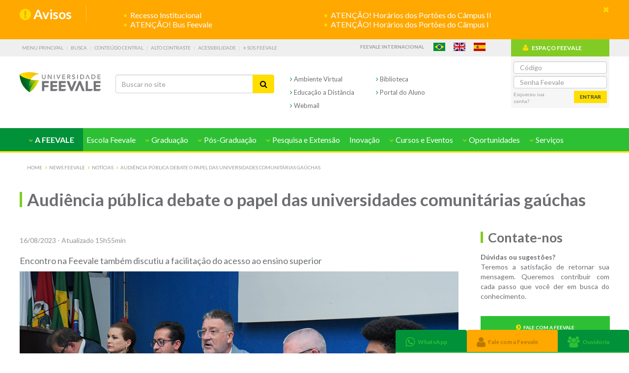

--- FILE ---
content_type: text/html; charset=utf-8
request_url: https://www.feevale.br/acontece/noticias/audiencia-publica-debate-o-papel-das-universidades-comunitarias-gauchas
body_size: 147003
content:

<!DOCTYPE html>
<html lang="pt-br">
<head>
    
<meta charset="utf-8" />
<meta http-equiv="X-UA-Compatible" content="IE=edge" />
<meta name="viewport" content="width=device-width, initial-scale=1" />


<meta name="DC.title" content="Audiência pública debate o papel das universidades comunitárias gaúchas " />

<meta name="Abstract" content="Encontro na Feevale também discutiu a facilitação do acesso ao ensino superior " />
<meta name="description" content="Encontro na Feevale também discutiu a facilitação do acesso ao ensino superior " />
<meta name="keywords" content="Encontro na Feevale também discutiu a facilitação do acesso ao ensino superior " />
<meta name="rating" content="General" />
<meta name="robots" content="all" /> 
 
<meta name="mssmarttagspreventparsing" content="true" />
<meta http-equiv="Content-Type" content="text/html;charset=UTF-8">

<!-- Metas para Facebook //-->
<meta property="og:image:type" content="image/jpeg">
<meta property="og:image:width" content="1200">
<meta property="og:locale" content="pt_BR">
<meta property="og:type" content="website">
<meta property="og:title" content="Audiência pública debate o papel das universidades comunitárias gaúchas ">
<meta property="og:url" content="https://www.feevale.br/acontece/noticias/audiencia-publica-debate-o-papel-das-universidades-comunitarias-gauchas">
<meta property="og:description"content="Encontro na Feevale também discutiu a facilitação do acesso ao ensino superior ">
<meta property="og:site_name" content="Universidade Feevale">

<meta name="google-site-verification" content="DHqJuTsMc-o8A8NHgFoRYDJ8pPySi_hEhXOU2UWqKvo" />
<link rel="icon" href="institucional/Comum/img/logo.ico" />
<link rel="stylesheet" type="text/css" href="https://fonts.googleapis.com/css?family=Lato:400,900,700,300" />

<link href="/Comum/css/site1?v=-CBraWd7xnUHamhskAAu3YYgtIC_aWqvkooII-LxeNg1" rel="stylesheet"/>

<link href="/Comum/css/font-awesome?v=JqYbmVSf51vF_uE6pdCt31Q6IcJOrEo9FPhneBzn8xU1" rel="stylesheet"/>

<link href="/Content/bootstrap?v=0q8mHivjqJQg45Dm3BwiTIrHC-_7gQtA81bYcXP-KBs1" rel="stylesheet"/>

<link href="/Comum/css/site2?v=17uMqc35CcK5EZPo9o280CkIFhuPnglK8dOcGEwsweI1" rel="stylesheet"/>



<script src="/bundles/analytics?v=P5Oy8ns6w4UTAvkgqk3LH7GrAGNeFGZO4xFK26ndn841"></script>



<script type="text/javascript">
    var currentPath = '/';
    var absolutePath = 'https://www.feevale.br/acontece/noticias/audiencia-publica-debate-o-papel-das-universidades-comunitarias-gauchas';
</script>


<script>
  !function(f,b,e,v,n,t,s)
  {if(f.fbq)return;n=f.fbq=function(){n.callMethod?
  n.callMethod.apply(n,arguments):n.queue.push(arguments)};
  if(!f._fbq)f._fbq=n;n.push=n;n.loaded=!0;n.version='2.0';
  n.queue=[];t=b.createElement(e);t.async=!0;
  t.src=v;s=b.getElementsByTagName(e)[0];
  s.parentNode.insertBefore(t,s)}(window, document,'script',
  'https://connect.facebook.net/en_US/fbevents.js');
  fbq('init', '326246414429405');
  fbq('track', 'PageView');
</script>
<noscript>
    <img height="1" width="1" style="display:none" src="https://www.facebook.com/tr?id=326246414429405&ev=PageView&noscript=1"/>
</noscript>



<script type="text/javascript" async defer>
_linkedin_data_partner_id = "52865";
</script>
<script type="text/javascript" async defer>
(function(){var s = document.getElementsByTagName("script")[0];
var b = document.createElement("script");
b.type = "text/javascript";b.async = true;
b.src = "https://snap.licdn.com/li.lms-analytics/insight.min.js";
s.parentNode.insertBefore(b, s);})();
</script>
<noscript>
<img height="1" width="1" style="display:none;" alt="" src="https://dc.ads.linkedin.com/collect/?pid=52865&fmt=gif" />
</noscript>



<script type="text/javascript" async defer src="https://d335luupugsy2.cloudfront.net/js/loader-scripts/168bf134-2e44-4e66-ab9a-cdb7f59837c2-loader.js"></script>



<script async src="https://www.googletagmanager.com/gtag/js?id=G-ENSZ7STJKN"></script>
<script>
  window.dataLayer = window.dataLayer || [];
  function gtag(){dataLayer.push(arguments);}
  gtag('js', new Date());

  gtag('config', 'G-ENSZ7STJKN');
</script>

    
    <link href="/acontece/noticias/audiencia-publica-debate-o-papel-das-universidades-comunitarias-gauchasBlocosCss?v=QMnBmDLPIY2KpU48xL5cdq5LmYmgj3vom6zCmZQH3S81" rel="stylesheet"/>

    
    
    
    <script src="/bundles/jquery?v=Z_3sx_Om2qdGQNW4A5Csgy0WZLaXSa4Eg8ukUl26_Qw1"></script>

<script src="/bundles/jquery-plugins?v=SNlfUwK8Jt0cW4hAdVRJiJoDkxeutqOX6ZTbb_cV4tA1"></script>

<script src="/bundles/bootstrap?v=wMFBIIZ6OsUCe1qOSlRNS_6hGBJgfCE05Vh1GzCppYo1"></script>

<script src="/bundles/acessibilidade?v=em_GbV2vKghfMid9yv31ya0br8anh86I8l6A95idEJE1"></script>

<script src="/bundles/site-rodape?v=-v6xFXEjrxXivNd9KEN1Vrb10Vs6gGpYXWnRIz991qw1"></script>

<script src="/bundles/jquery-plugins-rodape?v=hxwrYPuIsGuCBlTvbCWBGS1vblQS-ZxCx_nw6nChllw1"></script>

<script src="/bundles/site?v=Ava18C32e3g4qxOCXOvjKQFSMrbULR-YYhJKwPMzXmM1"></script>


<script src="https://www.feevale.br/divulgacao/2019/sitefeevale/tagsGA/tagsGA.js" type="text/javascript"></script>
<!--[if IE 6]>
<script src="/bundles/DDbelatedPNG?v=fHRaxsrG0_0VcVgxYBGtqiCSqGROzUWUoc5eCRGdGyA1"></script>

<![endif]-->
<script type="text/javascript">
(function (n, t, i, r, u, f, e) { n.GoogleAnalyticsObject = u; n[u] = n[u] || function () { (n[u].q = n[u].q || []).push(arguments) }; n[u].l = 1 * new Date; f = t.createElement(i); e = t.getElementsByTagName(i)[0]; f.async = 1; f.src = r; e.parentNode.insertBefore(f, e) })(window, document, "script", "https://www.google-analytics.com/analytics.js", "ga"); ga("create", "UA-32345233-1", "auto"); ga("send", "pageview")
</script>

<!-- Activity name for this tag: PAGEVIEW - HOMEPAGE -->
<script type='text/javascript'>
$(document).ready(function() {
    var axel = Math.random()+"";
    var a = axel * 10000000000000;
    $("head").append( '<img src="https://pubads.g.doubleclick.net/activity;xsp=4693619;ord='+ a +'?" width=1 height=1 border=0>' );
});
</script>
<noscript>
<img src="https://pubads.g.doubleclick.net/activity;xsp=4693619;ord=1?" width=1 height=1 border=0>
</noscript>


    <title>Audiência pública debate o papel das universidades comunitárias gaúchas  | Universidade Feevale</title>
</head>

<body>

    <section id="wrapper">
        
        

<header id="header" class="header" role="banner">
    
    
        <div id="avisos"></div>
    
<div class="acessibilidade">
    <div class="container">
        <div class="row"> 
            <ul class="lista-acessibilidade">
                <li><a accesskey="1" tabindex="1" href="#menu-principal" class="lk-acessibilidade" title="Menu Principal">Menu Principal</a></li>
                <li><a accesskey="2" tabindex="2" href="javascript:void(0);" class="lk-acessibilidade" title="Busca">Busca</a></li>
                <li><a accesskey="3" tabindex="3" href="#conteudo-pagina" class="lk-acessibilidade" title="Conteúdo Central">Conteúdo Central</a></li>
                <li><a accesskey="a" tabindex="4" href="javascript:void(0);" class="lk-acessibilidade" id="contraste" data-status="0" title="Alto Contraste">Alto Contraste</a></li>
                <li><a accesskey="i" tabindex="5" href="/institucional/acessibilidade" class="lk-acessibilidade" title="Acessibilidade" target="_blank">Acessibilidade</a></li>
                <li><a href="/sos" tabindex="6" target="_blank"><i class="fa fa-angle-double-right" aria-hidden="true"></i> SOS Feevale</a></li>
            </ul>
            
            
            <ul class="flags-list"> 
                <li>
                    <a tabindex="7" class="lk-acessibilidade feevale-internacional" href="/intercambio">Feevale Internacional</a>
                </li>
                 
                    <li class="content-flag"><a tabindex="7" href="/" class="lk-acessibilidade flags flag-pt" title="Português">Português</a></li>
                    <li class="content-flag"><a tabindex="8" href="/en/" class="lk-acessibilidade flags flag-en" title="English">English</a></li>
                    <li class="content-flag"><a tabindex="9" href="/es/" class="lk-acessibilidade flags flag-es" title="Español">Español</a></li>
                 
            </ul>
            
        </div> 
    </div>
</div>

        <!-- BARRA SUPERIOR -->
        <div class="container central-aluno">
            <div class="row">
                
                <div class="col-md-10">
                    
                    <h1 id="logo-header">
                        <a tabindex="21" class="logo-content logo-home" href="/">
                            <img src="institucional/Comum/img/img-logo.png" alt="Universidade Feevale - Conhecimento Para Inovar o Mundo" />
                        </a>
                        <!--a tabindex="20" class="gif-content" href="https://50anos.feevale.br" target="_blank"></a-->
                    </h1>
                    
                    
                    <form class="form-busca-header col-md-4" style="padding-left: 2rem;" action="/Busca">
                        <a href="javascript:void(0);" class="lk-busca-top-fixed" title="Buscar"><i class="fa fa-search" aria-hidden="true"></i></a>
                        <div class="input-group">
                            <input tabindex="18" type="text" name="txtPesquisar" class="form-control" placeholder="Buscar no site" value="">
                            <span class="input-group-btn">
                                <button tabindex="19" class="btn btn-default" type="submit"><i class="fa fa-search" aria-hidden="true"></i></button>
                            </span>
                        </div>
                    </form>
                    
                    
                    <ul class="menu-acesso-rapido row col-md-4" style="padding-left: 2rem;">
                    <div class="col-md-12">
                        <div class="row">
                            <li class="item-menu-acesso-rapido col-md-6">
                                <a tabindex="15" style="margin: 0;" href="https://www.feevale.br/ambientevirtual" class="lk-menu-acesso-rapido" title="Ambiente Virtual" target="_blank">
                                    <i class="fa fa-angle-right" style="color: #009139;" aria-hidden="true"></i></span>
                                    Ambiente Virtual
                                    <!--a href="https://www.feevale.br/acontece/atualizacao-do-ambiente-virtual-blackboard">
                                        <i class="fa fa-exclamation-circle" style="color: #e8452f;" aria-hidden="true"></i>
                                    </a-->
                                </a>
                            </li>
                            <li class="item-menu-acesso-rapido col-md-6">
                                <a tabindex="16" target="_blank" href="/institucional/biblioteca" class="lk-menu-acesso-rapido" title="Biblioteca">
                                    <i class="fa fa-angle-right" style="color: #009139;" aria-hidden="true"></i> Biblioteca
                                </a>
                            </li>
                        </div>
                        <div class="row">
                            
                            
                            <li class="item-menu-acesso-rapido col-md-6">
                                <a tabindex="17" href="/digital/bem-vindo/metodologia" target="_blank" class="lk-menu-acesso-rapido" title="Educação a Distância">
                                    <i class="fa fa-angle-right" style="color: #009139;" aria-hidden="true"></i> Educação a Distância
                                </a>
                            </li>
                            
                            <li class="item-menu-acesso-rapido col-md-6">
                                <a tabindex="18" href="https://www.feevale.br/portalaluno" class="lk-menu-acesso-rapido" title="Portal do Aluno" target="_blank">
                                    <i class="fa fa-angle-right" style="color: #009139;" aria-hidden="true"></i> Portal do Aluno
                                </a>
                            </li>  
                        </div>
                        <div class="row">
                            <li class="item-menu-acesso-rapido col-md-6">
                                <a tabindex="18" href="https://outlook.com/feevale.br" class="lk-menu-acesso-rapido" title="Webmail" target="_blank">
                                    <i class="fa fa-angle-right" style="color: #009139;" aria-hidden="true"></i> Webmail
                                </a>
                            </li>  
                        </div>
                    </div>
                    </ul>
                    
                    <span class="menu-mobile"><a class="" href="javascript:void(0);" title="Menu">Menu</a></span>
                </div>
                
                <div class="col-md-2 box-central-aluno">
                    <div class="box-central-aluno-tt">
                        <h2 tabindex="10"><i class="fa fa-user" aria-hidden="true"></i>ESPAÇO FEEVALE</h2>
                        <div class="box-info dropdown">
                            <a class="bt-info" href="javascript:void(0);" data-toggle="dropdown" role="button" aria-haspopup="true" aria-expanded="false"><i class="fa fa-info-circle" aria-hidden="true"></i></a>
                        </div>
                    </div>
                    <form id="frmLogin" class="acesso-aluno" method="post" action="javascript:void(0)">
                        <div class="form-group">
                            <input type="text" tabindex="11" name="codpessoa" class="form-control" placeholder="Código" autocomplete="off" />
                        </div>
                        <div class="form-group">
                            <input type="password" tabindex="12" name="senha" class="form-control" placeholder="Senha Feevale" autocomplete="off" />
                        </div>
                        <div id="login-msg" class="login-msg"></div>
                        <div class="form-group">
                            <a tabindex="14" href="https://www.feevale.br/servicos/web/senhas-institucionais" class="lk-senha" title="Esqueceu sua senha?">Esqueceu sua senha?</a>
                            <button tabindex="13" type="submit" class="btn btn-default" id="btn-entrar">Entrar</button>
                        </div>
                    </form>
                    <form id="frmAcessosite" method="post" action="https://espaco.feevale.br/login/AcessoSite/" style="display: none;">
                        <input type="hidden" name="codpessoa"/>
                        <input type="hidden" name="sessionid"/>
                        <input type="hidden" name="ambiente" value="ef" />
                    </form>
                </div>
            </div>
        </div>   
        <!-- MENU PRINCIPAL -->
        <nav class="nav-top" role="navigation">
            <div class="container">
                <a class="dropdown-toggle dropdown-menu-fixed" data-toggle="dropdown" role="button" aria-haspopup="true" aria-expanded="false" href="javascript:void(0);" title="Menu"><i class="fa fa-bars" aria-hidden="true"></i>Menu</a>
                <!-- {Menu} -->
                <ul class="menu-global" id="menu-principal">
    

<li class="dropdown menu-first menu-verde">
    
    <a class="dropdown-toggle" data-toggle="dropdown" role="button" aria-haspopup="true" aria-expanded="false" href="javascript:void(0);" title="A Feevale">
        <i class="fa fa-angle-down" aria-hidden="true"></i>
        A Feevale
    </a>
    <ul class="dropdown-menu">
        
        <li class="list-dropdown-menu" data-tag="">
            <ul>
                
                <li>
                    <a href="/institucional/guia-academico-web" target="_self" title="Guia Acadêmico">
                        <i style="color: #fff;" class="fa fa-angle-right" aria-hidden="true"></i>
                        Guia Acadêmico
                    </a>
                </li>
                
                <li>
                    <a href="/institucional/registro-academico" target="_self" title="Registro Acadêmico">
                        <i style="color: #fff;" class="fa fa-angle-right" aria-hidden="true"></i>
                        Registro Acadêmico
                    </a>
                </li>
                
            </ul>
        </li>
        
        <li class="list-dropdown-menu" data-tag="1">
            <ul>
                
                <li>
                    <a href="/institucional/avaliacao-institucional" target="_self" title="Avaliação Institucional">
                        <i style="color: #fff;" class="fa fa-angle-right" aria-hidden="true"></i>
                        Avaliação Institucional
                    </a>
                </li>
                
                <li>
                    <a href="/institucional/calendario" target="_self" title="Calendário">
                        <i style="color: #fff;" class="fa fa-angle-right" aria-hidden="true"></i>
                        Calendário
                    </a>
                </li>
                
                <li>
                    <a href="/institucional/catalogo-institucional" target="_self" title="Catálogo Institucional">
                        <i style="color: #fff;" class="fa fa-angle-right" aria-hidden="true"></i>
                        Catálogo Institucional
                    </a>
                </li>
                
                <li>
                    <a href="/institucional/como-chegar-a-feevale" target="_self" title="Como Chegar à Feevale">
                        <i style="color: #fff;" class="fa fa-angle-right" aria-hidden="true"></i>
                        Como Chegar à Feevale
                    </a>
                </li>
                
                <li>
                    <a href="/institucional/consulta-de-registros-de-diplomas" target="_self" title="Consulta de Registros de Diplomas">
                        <i style="color: #fff;" class="fa fa-angle-right" aria-hidden="true"></i>
                        Consulta de Registros de Diplomas
                    </a>
                </li>
                
                <li>
                    <a href="/institucional/consulta-historico-escolar" target="_self" title="Consulta Histórico Escolar">
                        <i style="color: #fff;" class="fa fa-angle-right" aria-hidden="true"></i>
                        Consulta Histórico Escolar
                    </a>
                </li>
                
                <li>
                    <a href="/institucional/consulta-lista-de-diplomas" target="_self" title="Consulta Lista de Diplomas">
                        <i style="color: #fff;" class="fa fa-angle-right" aria-hidden="true"></i>
                        Consulta Lista de Diplomas
                    </a>
                </li>
                
                <li>
                    <a href="/institucional/conteudos" target="_self" title="Conteúdos Feevale">
                        <i style="color: #fff;" class="fa fa-angle-right" aria-hidden="true"></i>
                        Conteúdos Feevale
                    </a>
                </li>
                
                <li>
                    <a href="/institucional/cultura" target="_self" title="Cultura">
                        <i style="color: #fff;" class="fa fa-angle-right" aria-hidden="true"></i>
                        Cultura
                    </a>
                </li>
                
                <li>
                    <a href="/institucional/curriculo-digital" target="_self" title="Currículo Digital">
                        <i style="color: #fff;" class="fa fa-angle-right" aria-hidden="true"></i>
                        Currículo Digital
                    </a>
                </li>
                
                <li>
                    <a href="/institucional/demonstracoes-contabeis" target="_self" title="Demonstrações Contábeis">
                        <i style="color: #fff;" class="fa fa-angle-right" aria-hidden="true"></i>
                        Demonstrações Contábeis
                    </a>
                </li>
                
                <li>
                    <a href="/institucional/formaturas" target="_self" title="Formaturas">
                        <i style="color: #fff;" class="fa fa-angle-right" aria-hidden="true"></i>
                        Formaturas
                    </a>
                </li>
                
                <li>
                    <a href="/institucional/infraestrutura" target="_self" title="Infraestrutura">
                        <i style="color: #fff;" class="fa fa-angle-right" aria-hidden="true"></i>
                        Infraestrutura
                    </a>
                </li>
                
                <li>
                    <a href="/institucional/bem-vindo" target="_self" title="Institucional">
                        <i style="color: #fff;" class="fa fa-angle-right" aria-hidden="true"></i>
                        Institucional
                    </a>
                </li>
                
                <li>
                    <a href="/institucional/acontece" target="_self" title="News Feevale">
                        <i style="color: #fff;" class="fa fa-angle-right" aria-hidden="true"></i>
                        News Feevale
                    </a>
                </li>
                
                <li>
                    <a href="/institucional/relatorio-de-igualdade" target="_self" title="Relatório de Igualdade Salarial">
                        <i style="color: #fff;" class="fa fa-angle-right" aria-hidden="true"></i>
                        Relatório de Igualdade Salarial
                    </a>
                </li>
                
                <li>
                    <a href="/institucional/responsabilidade-social" target="_blank" title="Responsabilidade Social">
                        <i style="color: #fff;" class="fa fa-angle-right" aria-hidden="true"></i>
                        Responsabilidade Social
                    </a>
                </li>
                
            </ul>
        </li>
        
        <li class="list-dropdown-menu" data-tag="2">
            <ul>
                
                <li>
                    <a href="/institucional/ead" target="_blank" title="Educação a Distância">
                        <i style="color: #fff;" class="fa fa-angle-right" aria-hidden="true"></i>
                        Educação a Distância
                    </a>
                </li>
                
                <li>
                    <a href="/institucional/extravestibular" target="_self" title="Extravestibular">
                        <i style="color: #fff;" class="fa fa-angle-right" aria-hidden="true"></i>
                        Extravestibular
                    </a>
                </li>
                
                <li>
                    <a href="/institucional/ingresso" target="_self" title="Ingresso">
                        <i style="color: #fff;" class="fa fa-angle-right" aria-hidden="true"></i>
                        Ingresso
                    </a>
                </li>
                
                <li>
                    <a href="/institucional/vestibular-medicina" target="_self" title="Ingresso Medicina">
                        <i style="color: #fff;" class="fa fa-angle-right" aria-hidden="true"></i>
                        Ingresso Medicina
                    </a>
                </li>
                
                <li>
                    <a href="/institucional/matriculas" target="_self" title="Matrículas">
                        <i style="color: #fff;" class="fa fa-angle-right" aria-hidden="true"></i>
                        Matrículas
                    </a>
                </li>
                
            </ul>
        </li>
        
        <li class="list-dropdown-menu" data-tag="3">
            <ul>
                
                <li>
                    <a href="/institucional/biblioteca" target="_self" title="Biblioteca">
                        <i style="color: #fff;" class="fa fa-angle-right" aria-hidden="true"></i>
                        Biblioteca
                    </a>
                </li>
                
                <li>
                    <a href="/institucional/editora-feevale" target="_self" title="Editora Feevale">
                        <i style="color: #fff;" class="fa fa-angle-right" aria-hidden="true"></i>
                        Editora Feevale
                    </a>
                </li>
                
                <li>
                    <a href="/institucional/feevale-techpark" target="_blank" title="Feevale Techpark">
                        <i style="color: #fff;" class="fa fa-angle-right" aria-hidden="true"></i>
                        Feevale Techpark
                    </a>
                </li>
                
                <li>
                    <a href="/institucional/teatro-feevale" target="_self" title="Teatro Feevale">
                        <i style="color: #fff;" class="fa fa-angle-right" aria-hidden="true"></i>
                        Teatro Feevale
                    </a>
                </li>
                
            </ul>
        </li>
        
        <li class="list-dropdown-menu" data-tag="4">
            <ul>
                
                <li>
                    <a href="/institucional/atendimento-feevale" target="_self" title="Atendimento Feevale">
                        <i style="color: #fff;" class="fa fa-angle-right" aria-hidden="true"></i>
                        Atendimento Feevale
                    </a>
                </li>
                
                <li>
                    <a href="/institucional/atendimento-financeiro-e-financiamento-estudantil" target="_self" title="Atendimento Financeiro e Financiamento Estudantil">
                        <i style="color: #fff;" class="fa fa-angle-right" aria-hidden="true"></i>
                        Atendimento Financeiro e Financiamento Estudantil
                    </a>
                </li>
                
                <li>
                    <a href="/institucional/fale-com-a-feevale" target="_self" title="Contatos Feevale">
                        <i style="color: #fff;" class="fa fa-angle-right" aria-hidden="true"></i>
                        Contatos Feevale
                    </a>
                </li>
                
                <li>
                    <a href="/institucional/sos" target="_self" title="SOS Feevale">
                        <i style="color: #fff;" class="fa fa-angle-right" aria-hidden="true"></i>
                        SOS Feevale
                    </a>
                </li>
                
            </ul>
        </li>
        
    </ul>
    
</li>

    

<li class="dropdown menu-verde">
    
    <a href="/escola-de-aplicacao" target="_blank" title="Escola Feevale">
        Escola Feevale
    </a>
    
</li>
    

<li class="dropdown menu-ord-alfabetica" data-filtro-graduacao>
    
    <a class="dropdown-toggle" data-toggle="dropdown" role="button" aria-haspopup="true" aria-expanded="false" href="javascript:void(0);" title="Graduação">
        <i class="fa fa-angle-down" aria-hidden="true"></i>
        Graduação 
    </a>
    <div class="dropdown-menu sub-menu-ord-alfabetica">
        <ol class="breadcrumb">
            <li> 
                <div class="radio content-sel-institutos">
                    <select class="sel-filtro-institutos" name="selInstitutos">
                        <option value="">Filtrar por Instituto</option>
                        <option value="g1">Instituto de Ciências Criativas e Tecnológicas</option>
                        <option value="g2">Instituto de Ciências Humanas e Sociais</option>
                        <option value="g3">Instituto de Ciências da Saúde</option>
                    </select>
                </div>
            </li>    
            
                <li>
                    <div class="radio">
                        <label>
                            <input type="radio" name="menu-filtro-25886eb4-a12e-426e-b7a3-7bc6d78958ff" value="B" />
                            Bacharelado
                            
                            <i class="ico">B</i>
                        </label>
                    </div>
                </li>
            
                <li>
                    <div class="radio">
                        <label>
                            <input type="radio" name="menu-filtro-25886eb4-a12e-426e-b7a3-7bc6d78958ff" value="D" />
                            
                                EAD
                            
                            <i class="ico">D</i>
                        </label>
                    </div>
                </li>
            
                <li>
                    <div class="radio">
                        <label>
                            <input type="radio" name="menu-filtro-25886eb4-a12e-426e-b7a3-7bc6d78958ff" value="L" />
                            Licenciatura
                            
                            <i class="ico">L</i>
                        </label>
                    </div>
                </li>
            
                <li>
                    <div class="radio">
                        <label>
                            <input type="radio" name="menu-filtro-25886eb4-a12e-426e-b7a3-7bc6d78958ff" value="T" />
                            Tecnologia
                            
                            <i class="ico">T</i>
                        </label>
                    </div>
                </li>
            
        </ol>

        <ul class="box-sub-menu-conteudo box-conteudo-graduacao containter">
            
            <h2 class="tt-item-sub-menu-conteudo">
                A
            </h2>
            <ul>
                
                    <li>
                        <a data-curso="Administração" href="/graduacao/administracao" target="_self" title="Administração">
                            Administração
                            
                                        <i class="ico">B</i>
                                    
                                        <input type="hidden" value="g2"/>
                                    
                        </a>
                    </li>
                
                    <li>
                        <a data-curso="Administração - EAD" href="/graduacao/administracao-digital" target="_blank" title="Administração - EAD">
                            Administração - EAD
                            
                                        <i class="ico">D</i>
                                    
                                        <input type="hidden" value="g2"/>
                                    
                        </a>
                    </li>
                
                    <li>
                        <a data-curso="Análise e Desenvolvimento de Sistemas - EAD" href="/graduacao/analise-e-desenvolvimento-de-sistemas-digital" target="_blank" title="Análise e Desenvolvimento de Sistemas - EAD">
                            Análise e Desenvolvimento de Sistemas - EAD
                            
                                        <i class="ico">D</i>
                                    
                                        <input type="hidden" value="g1"/>
                                    
                        </a>
                    </li>
                
                    <li>
                        <a data-curso="Arquitetura e Urbanismo" href="/graduacao/arquitetura-e-urbanismo" target="_self" title="Arquitetura e Urbanismo">
                            Arquitetura e Urbanismo
                            
                                        <i class="ico">B</i>
                                    
                                        <input type="hidden" value="g1"/>
                                    
                        </a>
                    </li>
                
                    <li>
                        <a data-curso="Artes Visuais" href="/graduacao/artes-visuais" target="_self" title="Artes Visuais">
                            Artes Visuais
                            
                                        <i class="ico">L</i>
                                    
                                        <i class="ico">B</i>
                                    
                                        <input type="hidden" value="g2"/>
                                    
                        </a>
                    </li>
                
                    <li>
                        <a data-curso="Artes Visuais - EAD" href="/graduacao/artes-visuais-digital" target="_blank" title="Artes Visuais - EAD">
                            Artes Visuais - EAD
                            
                                        <i class="ico">D</i>
                                    
                                        <input type="hidden" value="g2"/>
                                    
                        </a>
                    </li>
                
            </ul>
            
            <h2 class="tt-item-sub-menu-conteudo">
                B
            </h2>
            <ul>
                
                    <li>
                        <a data-curso="Biomedicina" href="/graduacao/biomedicina" target="_self" title="Biomedicina">
                            Biomedicina
                            
                                        <i class="ico">B</i>
                                    
                                        <input type="hidden" value="g3"/>
                                    
                        </a>
                    </li>
                
            </ul>
            
            <h2 class="tt-item-sub-menu-conteudo">
                C
            </h2>
            <ul>
                
                    <li>
                        <a data-curso="Ciência da Computação" href="/graduacao/ciencia-da-computacao" target="_self" title="Ciência da Computação">
                            Ciência da Computação
                            
                                        <i class="ico">B</i>
                                    
                                        <input type="hidden" value="g1"/>
                                    
                        </a>
                    </li>
                
                    <li>
                        <a data-curso="Ciências Biológicas" href="/graduacao/ciencias-biologicas" target="_self" title="Ciências Biológicas">
                            Ciências Biológicas
                            
                                        <i class="ico">B</i>
                                    
                                        <i class="ico">L</i>
                                    
                                        <input type="hidden" value="g3"/>
                                    
                        </a>
                    </li>
                
                    <li>
                        <a data-curso="Ciências Contábeis" href="/graduacao/ciencias-contabeis" target="_self" title="Ciências Contábeis">
                            Ciências Contábeis
                            
                                        <i class="ico">B</i>
                                    
                                        <input type="hidden" value="g2"/>
                                    
                        </a>
                    </li>
                
                    <li>
                        <a data-curso="Ciências Contábeis - EAD" href="/graduacao/ciencias-contabeis-digital" target="_blank" title="Ciências Contábeis - EAD">
                            Ciências Contábeis - EAD
                            
                                        <i class="ico">D</i>
                                    
                                        <input type="hidden" value="g2"/>
                                    
                        </a>
                    </li>
                
                    <li>
                        <a data-curso="Ciências Econômicas - EAD" href="/graduacao/ciencias-economicas-digital" target="_blank" title="Ciências Econômicas - EAD">
                            Ciências Econômicas - EAD
                            
                                        <i class="ico">D</i>
                                    
                                        <input type="hidden" value="g2"/>
                                    
                        </a>
                    </li>
                
                    <li>
                        <a data-curso="Comércio Exterior" href="/graduacao/comercio-exterior" target="_self" title="Comércio Exterior">
                            Comércio Exterior
                            
                                        <i class="ico">T</i>
                                    
                                        <input type="hidden" value="g2"/>
                                    
                        </a>
                    </li>
                
                    <li>
                        <a data-curso="Comércio Exterior - EAD" href="/graduacao/comercio-exterior-digital" target="_blank" title="Comércio Exterior - EAD">
                            Comércio Exterior - EAD
                            
                                        <i class="ico">D</i>
                                    
                                        <input type="hidden" value="g2"/>
                                    
                        </a>
                    </li>
                
            </ul>
            
            <h2 class="tt-item-sub-menu-conteudo">
                D
            </h2>
            <ul>
                
                    <li>
                        <a data-curso="Design" href="/graduacao/design" target="_self" title="Design">
                            Design
                            
                                        <i class="ico">B</i>
                                    
                                        <input type="hidden" value="g1"/>
                                    
                        </a>
                    </li>
                
                    <li>
                        <a data-curso="Design de Animação" href="/graduacao/design-de-animacao" target="_self" title="Design de Animação">
                            Design de Animação
                            
                                        <i class="ico">T</i>
                                    
                                        <input type="hidden" value="g1"/>
                                    
                        </a>
                    </li>
                
                    <li>
                        <a data-curso="Design de Interiores" href="/graduacao/design-de-interiores" target="_self" title="Design de Interiores">
                            Design de Interiores
                            
                                        <i class="ico">T</i>
                                    
                                        <input type="hidden" value="g1"/>
                                    
                        </a>
                    </li>
                
                    <li>
                        <a data-curso="Design Gráfico" href="/graduacao/design-grafico" target="_self" title="Design Gráfico">
                            Design Gráfico
                            
                                        <i class="ico">T</i>
                                    
                                        <input type="hidden" value="g1"/>
                                    
                        </a>
                    </li>
                
                    <li>
                        <a data-curso="Direito" href="/graduacao/direito" target="_self" title="Direito">
                            Direito
                            
                                        <i class="ico">B</i>
                                    
                                        <input type="hidden" value="g2"/>
                                    
                        </a>
                    </li>
                
            </ul>
            
            <h2 class="tt-item-sub-menu-conteudo">
                E
            </h2>
            <ul>
                
                    <li>
                        <a data-curso="Educação Física" href="/graduacao/educacao-fisica" target="_self" title="Educação Física">
                            Educação Física
                            
                                        <i class="ico">L</i>
                                    
                                        <i class="ico">B</i>
                                    
                                        <input type="hidden" value="g3"/>
                                    
                        </a>
                    </li>
                
                    <li>
                        <a data-curso="Educação Física - Híbrido" href="/graduacao/educacao-fisica-semipresencial" target="_self" title="Educação Física - Híbrido">
                            Educação Física - Híbrido
                            
                                        <i class="ico">D</i>
                                    
                                        <input type="hidden" value="g3"/>
                                    
                        </a>
                    </li>
                
                    <li>
                        <a data-curso="Enfermagem" href="/graduacao/enfermagem" target="_self" title="Enfermagem">
                            Enfermagem
                            
                                        <i class="ico">B</i>
                                    
                                        <input type="hidden" value="g3"/>
                                    
                        </a>
                    </li>
                
                    <li>
                        <a data-curso="Engenharia Civil" href="/graduacao/engenharia-civil" target="_self" title="Engenharia Civil">
                            Engenharia Civil
                            
                                        <i class="ico">B</i>
                                    
                                        <input type="hidden" value="g1"/>
                                    
                        </a>
                    </li>
                
                    <li>
                        <a data-curso="Engenharia de Computação" href="/graduacao/engenharia-de-computacao" target="_self" title="Engenharia de Computação">
                            Engenharia de Computação
                            
                                        <input type="hidden" value="g1"/>
                                    
                        </a>
                    </li>
                
                    <li>
                        <a data-curso="Engenharia de Produção" href="/graduacao/engenharia-de-producao" target="_self" title="Engenharia de Produção">
                            Engenharia de Produção
                            
                                        <i class="ico">B</i>
                                    
                                        <input type="hidden" value="g1"/>
                                    
                        </a>
                    </li>
                
                    <li>
                        <a data-curso="Engenharia Elétrica" href="/graduacao/engenharia-eletrica" target="_self" title="Engenharia Elétrica">
                            Engenharia Elétrica
                            
                                        <i class="ico">B</i>
                                    
                                        <input type="hidden" value="g1"/>
                                    
                        </a>
                    </li>
                
                    <li>
                        <a data-curso="Engenharia Eletrônica" href="/graduacao/engenharia-eletronica" target="_self" title="Engenharia Eletrônica">
                            Engenharia Eletrônica
                            
                                        <i class="ico">B</i>
                                    
                                        <input type="hidden" value="g1"/>
                                    
                        </a>
                    </li>
                
                    <li>
                        <a data-curso="Engenharia Mecânica" href="/graduacao/engenharia-mecanica" target="_self" title="Engenharia Mecânica">
                            Engenharia Mecânica
                            
                                        <i class="ico">B</i>
                                    
                                        <input type="hidden" value="g1"/>
                                    
                        </a>
                    </li>
                
                    <li>
                        <a data-curso="Engenharia Química" href="/graduacao/engenharia-quimica" target="_self" title="Engenharia Química">
                            Engenharia Química
                            
                                        <i class="ico">B</i>
                                    
                                        <input type="hidden" value="g1"/>
                                    
                        </a>
                    </li>
                
                    <li>
                        <a data-curso="Estética e Cosmética" href="/graduacao/estetica-e-cosmetica" target="_self" title="Estética e Cosmética">
                            Estética e Cosmética
                            
                                        <i class="ico">T</i>
                                    
                                        <input type="hidden" value="g3"/>
                                    
                        </a>
                    </li>
                
            </ul>
            
            <h2 class="tt-item-sub-menu-conteudo">
                F
            </h2>
            <ul>
                
                    <li>
                        <a data-curso="Farmácia" href="/graduacao/farmacia" target="_self" title="Farmácia">
                            Farmácia
                            
                                        <i class="ico">B</i>
                                    
                                        <input type="hidden" value="g3"/>
                                    
                        </a>
                    </li>
                
                    <li>
                        <a data-curso="Fisioterapia" href="/graduacao/fisioterapia" target="_self" title="Fisioterapia">
                            Fisioterapia
                            
                                        <i class="ico">B</i>
                                    
                                        <input type="hidden" value="g3"/>
                                    
                        </a>
                    </li>
                
            </ul>
            
            <h2 class="tt-item-sub-menu-conteudo">
                G
            </h2>
            <ul>
                
                    <li>
                        <a data-curso="Gastronomia" href="/graduacao/gastronomia" target="_self" title="Gastronomia">
                            Gastronomia
                            
                                        <i class="ico">T</i>
                                    
                                        <input type="hidden" value="g2"/>
                                    
                        </a>
                    </li>
                
                    <li>
                        <a data-curso="Gestão Comercial - EAD" href="/graduacao/gestao-comercial-digital" target="_self" title="Gestão Comercial - EAD">
                            Gestão Comercial - EAD
                            
                                        <i class="ico">D</i>
                                    
                                        <input type="hidden" value="g2"/>
                                    
                        </a>
                    </li>
                
                    <li>
                        <a data-curso="Gestão da Produção Industrial - EAD" href="/graduacao/gestao-da-producao-industrial-digital" target="_self" title="Gestão da Produção Industrial - EAD">
                            Gestão da Produção Industrial - EAD
                            
                                        <i class="ico">D</i>
                                    
                                        <input type="hidden" value="g1"/>
                                    
                        </a>
                    </li>
                
                    <li>
                        <a data-curso="Gestão da Tecnologia da Informação - EAD" href="/graduacao/gestao-da-tecnologia-da-informacao-digital" target="_self" title="Gestão da Tecnologia da Informação - EAD">
                            Gestão da Tecnologia da Informação - EAD
                            
                                        <i class="ico">D</i>
                                    
                                        <input type="hidden" value="g1"/>
                                    
                        </a>
                    </li>
                
                    <li>
                        <a data-curso="Gestão de Recursos Humanos - EAD" href="/graduacao/gestaorh" target="_self" title="Gestão de Recursos Humanos - EAD">
                            Gestão de Recursos Humanos - EAD
                            
                                        <i class="ico">D</i>
                                    
                                        <input type="hidden" value="g2"/>
                                    
                        </a>
                    </li>
                
                    <li>
                        <a data-curso="Gestão Financeira" href="/graduacao/gestao-financeira" target="_self" title="Gestão Financeira">
                            Gestão Financeira
                            
                                        <i class="ico">T</i>
                                    
                                        <input type="hidden" value="g2"/>
                                    
                        </a>
                    </li>
                
                    <li>
                        <a data-curso="Gestão Financeira - EAD" href="/graduacao/gestao-financeira-digital" target="_blank" title="Gestão Financeira - EAD">
                            Gestão Financeira - EAD
                            
                                        <i class="ico">D</i>
                                    
                                        <input type="hidden" value="g2"/>
                                    
                        </a>
                    </li>
                
            </ul>
            
            <h2 class="tt-item-sub-menu-conteudo">
                H
            </h2>
            <ul>
                
                    <li>
                        <a data-curso="História" href="/graduacao/historia" target="_self" title="História">
                            História
                            
                                        <i class="ico">L</i>
                                    
                                        <input type="hidden" value="g2"/>
                                    
                        </a>
                    </li>
                
                    <li>
                        <a data-curso="História - EAD" href="/graduacao/historia-digital" target="_blank" title="História - EAD">
                            História - EAD
                            
                                        <i class="ico">D</i>
                                    
                                        <input type="hidden" value="g2"/>
                                    
                        </a>
                    </li>
                
            </ul>
            
            <h2 class="tt-item-sub-menu-conteudo">
                J
            </h2>
            <ul>
                
                    <li>
                        <a data-curso="Jogos Digitais" href="/graduacao/jogos-digitais" target="_self" title="Jogos Digitais">
                            Jogos Digitais
                            
                                        <i class="ico">T</i>
                                    
                                        <input type="hidden" value="g1"/>
                                    
                        </a>
                    </li>
                
                    <li>
                        <a data-curso="Jornalismo" href="/graduacao/jornalismo" target="_self" title="Jornalismo">
                            Jornalismo
                            
                                        <i class="ico">B</i>
                                    
                                        <input type="hidden" value="g2"/>
                                    
                        </a>
                    </li>
                
            </ul>
            
            <h2 class="tt-item-sub-menu-conteudo">
                L
            </h2>
            <ul>
                
                    <li>
                        <a data-curso="Letras" href="/graduacao/letras" target="_self" title="Letras">
                            Letras
                            
                                        <i class="ico">L</i>
                                    
                                        <input type="hidden" value="g2"/>
                                    
                        </a>
                    </li>
                
                    <li>
                        <a data-curso="Letras -  EAD" href="/graduacao/letras-digital" target="_blank" title="Letras -  EAD">
                            Letras -  EAD
                            
                                        <i class="ico">D</i>
                                    
                                        <input type="hidden" value="g2"/>
                                    
                        </a>
                    </li>
                
            </ul>
            
            <h2 class="tt-item-sub-menu-conteudo">
                M
            </h2>
            <ul>
                
                    <li>
                        <a data-curso="Medicina" href="/graduacao/medicina" target="_self" title="Medicina">
                            Medicina
                            
                                        <i class="ico">B</i>
                                    
                                        <input type="hidden" value="g3"/>
                                    
                        </a>
                    </li>
                
                    <li>
                        <a data-curso="Medicina Veterinária" href="/graduacao/medicina-veterinaria" target="_self" title="Medicina Veterinária">
                            Medicina Veterinária
                            
                                        <i class="ico">B</i>
                                    
                                        <input type="hidden" value="g3"/>
                                    
                        </a>
                    </li>
                
                    <li>
                        <a data-curso="Moda" href="/graduacao/moda" target="_self" title="Moda">
                            Moda
                            
                                        <i class="ico">B</i>
                                    
                                        <input type="hidden" value="g1"/>
                                    
                        </a>
                    </li>
                
            </ul>
            
            <h2 class="tt-item-sub-menu-conteudo">
                N
            </h2>
            <ul>
                
                    <li>
                        <a data-curso="Nutrição" href="/graduacao/nutricao" target="_self" title="Nutrição">
                            Nutrição
                            
                                        <i class="ico">B</i>
                                    
                                        <input type="hidden" value="g3"/>
                                    
                        </a>
                    </li>
                
            </ul>
            
            <h2 class="tt-item-sub-menu-conteudo">
                O
            </h2>
            <ul>
                
                    <li>
                        <a data-curso="Odontologia" href="/graduacao/odontologia" target="_self" title="Odontologia">
                            Odontologia
                            
                                        <i class="ico">B</i>
                                    
                                        <input type="hidden" value="g3"/>
                                    
                        </a>
                    </li>
                
            </ul>
            
            <h2 class="tt-item-sub-menu-conteudo">
                P
            </h2>
            <ul>
                
                    <li>
                        <a data-curso="Pedagogia" href="/graduacao/pedagogia" target="_self" title="Pedagogia">
                            Pedagogia
                            
                                        <i class="ico">L</i>
                                    
                                        <input type="hidden" value="g2"/>
                                    
                        </a>
                    </li>
                
                    <li>
                        <a data-curso="Pedagogia - EAD" href="/graduacao/pedagogia-digital" target="_blank" title="Pedagogia - EAD">
                            Pedagogia - EAD
                            
                                        <i class="ico">D</i>
                                    
                                        <input type="hidden" value="g2"/>
                                    
                        </a>
                    </li>
                
                    <li>
                        <a data-curso="Processos Gerenciais - EAD" href="/graduacao/processos-gerenciais-digital" target="_blank" title="Processos Gerenciais - EAD">
                            Processos Gerenciais - EAD
                            
                                        <i class="ico">D</i>
                                    
                                        <input type="hidden" value="g2"/>
                                    
                        </a>
                    </li>
                
                    <li>
                        <a data-curso="Produção Audiovisual" href="/graduacao/producao-audiovisual" target="_self" title="Produção Audiovisual">
                            Produção Audiovisual
                            
                                        <i class="ico">T</i>
                                    
                                        <input type="hidden" value="g1"/>
                                    
                        </a>
                    </li>
                
                    <li>
                        <a data-curso="Psicologia" href="/graduacao/psicologia" target="_self" title="Psicologia">
                            Psicologia
                            
                                        <i class="ico">B</i>
                                    
                                        <input type="hidden" value="g2"/>
                                    
                        </a>
                    </li>
                
                    <li>
                        <a data-curso="Publicidade e Propaganda" href="/graduacao/publicidade-e-propaganda" target="_self" title="Publicidade e Propaganda">
                            Publicidade e Propaganda
                            
                                        <i class="ico">B</i>
                                    
                                        <input type="hidden" value="g1"/>
                                    
                        </a>
                    </li>
                
            </ul>
            
            <h2 class="tt-item-sub-menu-conteudo">
                Q
            </h2>
            <ul>
                
                    <li>
                        <a data-curso="Quiropraxia" href="/graduacao/quiropraxia" target="_self" title="Quiropraxia">
                            Quiropraxia
                            
                                        <i class="ico">B</i>
                                    
                                        <input type="hidden" value="g3"/>
                                    
                        </a>
                    </li>
                
            </ul>
            
            <h2 class="tt-item-sub-menu-conteudo">
                R
            </h2>
            <ul>
                
                    <li>
                        <a data-curso="Relações Públicas" href="/graduacao/relacoes-publicas" target="_self" title="Relações Públicas">
                            Relações Públicas
                            
                                        <i class="ico">B</i>
                                    
                                        <input type="hidden" value="g2"/>
                                    
                        </a>
                    </li>
                
            </ul>
            
            <h2 class="tt-item-sub-menu-conteudo">
                S
            </h2>
            <ul>
                
                    <li>
                        <a data-curso="Sistemas de Informação" href="/graduacao/sistemas-de-informacao" target="_self" title="Sistemas de Informação">
                            Sistemas de Informação
                            
                                        <i class="ico">B</i>
                                    
                                        <input type="hidden" value="g1"/>
                                    
                        </a>
                    </li>
                
                    <li>
                        <a data-curso="Sistemas de Informação - EAD" href="/graduacao/sistemas-de-informacao-digital" target="_blank" title="Sistemas de Informação - EAD">
                            Sistemas de Informação - EAD
                            
                                        <i class="ico">D</i>
                                    
                                        <input type="hidden" value="g1"/>
                                    
                        </a>
                    </li>
                
            </ul>
            
            <h2 class="tt-item-sub-menu-conteudo">
                T
            </h2>
            <ul>
                
                    <li>
                        <a data-curso="Turismo" href="/graduacao/turismo" target="_self" title="Turismo">
                            Turismo
                            
                                        <i class="ico">B</i>
                                    
                                        <input type="hidden" value="g2"/>
                                    
                        </a>
                    </li>
                
            </ul>
            
        </ul>
    </div>
    
</li>
    

<li class="dropdown menu-verde pos-graduacao-novo-menu">
    
    
    
    <a class="dropdown-toggle" data-toggle="dropdown" role="button" aria-haspopup="true" aria-expanded="false" href="javascript:void(0);" title="Pós-Graduação">
        <i class="fa fa-angle-down" aria-hidden="true"></i>
        Pós-Graduação
    </a>
     
    <ul class="dropdown-menu">

        
        <li class="list-dropdown-menu dropdown">
            <a class="dropdown-toggle menu-verde" title="MBAs e Especializações" href="https://pos.feevale.br">
                <i class="fa fa-angle-right" aria-hidden="true"></i>
                MBAs e Especializações 
            </a>
        </li>

         

        <li class="list-dropdown-menu dropdown">
            
               <a class="dropdown-toggle menu-verde" title="Mestrado" data-toggle="dropdown" role="button" href="javascript:void(0);">
                    <i class="fa fa-angle-right" aria-hidden="true"></i>
                    Mestrado
                </a>
            
            
            <div class="dropdown-menu courses-options">
                
                <ol class="breadcrumb">
                    <li> 
                        <div class="radio content-sel-areas">
                            <select class="sel-filtro-areas" name="selAreas">
                                <option value="">Filtrar por área</option>
                                <option value="pg1">Ciências Criativas e Tecnológicas</option>
                                <option value="pg2">Ciências Humanas e Sociais</option>
                                <option value="pg3">Ciências da Saúde</option>
                            </select>
                        </div>
                    </li>
                    <li>
                        <div class="radio">
                            <label>
                                
                                <input type="radio" name="menu-filtro-20b98db4-a1b1-4952-b210-2f393628e5c6" value="I" style="margin-top:0;" />
                                Viagem Internacional
                                <i class="ico">I</i>
                            </label>
                        </div>
                    </li>
                    <li>
                        <div class="radio">
                            <label>
                            
                                <input type="radio" name="menu-filtro-20b98db4-a1b1-4952-b210-2f393628e5c6" value="D" style="margin-top:0;" />
                                Digital
                                <i class="ico">D</i>
                            </label>
                        </div>
                    </li>
                </ol>
                
                <ul class="box-sub-menu-conteudo">
                
                    
                    <li class="list-dropdown-menu open">
                        <a href="/pos-graduacao/stricto-sensu/mestrado-academico-em-administracao" target="_self" title="Mestrado Acadêmico em Administração">
                            <i class="fa fa-angle-right" aria-hidden="true"></i>
                             Mestrado Acadêmico em Administração
                             
                                    <input type="hidden" value="pg2"/>
                                
                        </a>
                    </li>
                    
                    <li class="list-dropdown-menu open">
                        <a href="/pos-graduacao/stricto-sensu/mestrado-academico-em-diversidade-cultural-e-inclusao-social" target="_self" title="Mestrado Acadêmico em Diversidade Cultural e Inclusão Social">
                            <i class="fa fa-angle-right" aria-hidden="true"></i>
                             Mestrado Acadêmico em Diversidade Cultural e Inclusão Social
                             
                                    <input type="hidden" value="pg2"/>
                                
                        </a>
                    </li>
                    
                    <li class="list-dropdown-menu open">
                        <a href="/pos-graduacao/stricto-sensu/mestrado-academico-em-processos-e-manifestacoes-culturais" target="_self" title="Mestrado Acadêmico em Processos e Manifestações Culturais">
                            <i class="fa fa-angle-right" aria-hidden="true"></i>
                             Mestrado Acadêmico em Processos e Manifestações Culturais
                             
                                    <input type="hidden" value="pg2"/>
                                
                        </a>
                    </li>
                    
                    <li class="list-dropdown-menu open">
                        <a href="/pos-graduacao/stricto-sensu/mestrado-academico-em-psicologia" target="_self" title="Mestrado Acadêmico em Psicologia">
                            <i class="fa fa-angle-right" aria-hidden="true"></i>
                             Mestrado Acadêmico em Psicologia
                             
                                    <input type="hidden" value="pg2"/>
                                
                        </a>
                    </li>
                    
                    <li class="list-dropdown-menu open">
                        <a href="/pos-graduacao/stricto-sensu/qualidade-ambiental" target="_self" title="Mestrado Acadêmico em Qualidade Ambiental">
                            <i class="fa fa-angle-right" aria-hidden="true"></i>
                             Mestrado Acadêmico em Qualidade Ambiental
                             
                                    <input type="hidden" value="pg3"/>
                                
                        </a>
                    </li>
                    
                    <li class="list-dropdown-menu open">
                        <a href="/pos-graduacao/stricto-sensu/mestrado--academico-em-toxicologia-e-analises-toxicologicas" target="_self" title="Mestrado Acadêmico em Toxicologia e Análises Toxicológicas">
                            <i class="fa fa-angle-right" aria-hidden="true"></i>
                             Mestrado Acadêmico em Toxicologia e Análises Toxicológicas
                             
                                    <input type="hidden" value="pg3"/>
                                
                                    <input type="hidden" value="pg1"/>
                                
                        </a>
                    </li>
                    
                    <li class="list-dropdown-menu open">
                        <a href="/pos-graduacao/stricto-sensu/mestrado--academico-em-virologia" target="_self" title="Mestrado Acadêmico em Virologia">
                            <i class="fa fa-angle-right" aria-hidden="true"></i>
                             Mestrado Acadêmico em Virologia
                             
                                    <input type="hidden" value="pg3"/>
                                
                        </a>
                    </li>
                    
                    <li class="list-dropdown-menu open">
                        <a href="/pos-graduacao/stricto-sensu/mestrado--profissional-em-tecnologia-de-materiais-e-processos-industriais" target="_self" title="Mestrado Profissional em Tecnologia de Materiais e Processos Industriais">
                            <i class="fa fa-angle-right" aria-hidden="true"></i>
                             Mestrado Profissional em Tecnologia de Materiais e Processos Industriais
                             
                                    <input type="hidden" value="pg1"/>
                                
                        </a>
                    </li>
                    
                    <li class="list-dropdown-menu open">
                        <a href="/pos-graduacao/stricto-sensu/mestrado--profissional-em-industria-criativa" target="_self" title="Programa de Pós-graduação Profissional em Indústria Criativa">
                            <i class="fa fa-angle-right" aria-hidden="true"></i>
                             Programa de Pós-graduação Profissional em Indústria Criativa
                             
                                    <input type="hidden" value="pg1"/>
                                
                        </a>
                    </li>
                    
                </ul>
            </div>
        </li>
        

        <li class="list-dropdown-menu dropdown">
            
                <a class="dropdown-toggle menu-verde" title="Doutorado" data-toggle="dropdown" role="button" href="javascript:void(0);">
                    <i class="fa fa-angle-right" aria-hidden="true"></i>
                    Doutorado
                </a>
            
            
            <div class="dropdown-menu courses-options">
                
                <ol class="breadcrumb">
                    <li> 
                        <div class="radio content-sel-areas">
                            <select class="sel-filtro-areas" name="selAreas">
                                <option value="">Filtrar por área</option>
                                <option value="pg1">Ciências Criativas e Tecnológicas</option>
                                <option value="pg2">Ciências Humanas e Sociais</option>
                                <option value="pg3">Ciências da Saúde</option>
                            </select>
                        </div>
                    </li>
                    <li>
                        <div class="radio">
                            <label>
                                
                                <input type="radio" name="menu-filtro-20b98db4-a1b1-4952-b210-2f393628e5c6" value="I" style="margin-top:0;" />
                                Viagem Internacional
                                <i class="ico">I</i>
                            </label>
                        </div>
                    </li>
                    <li>
                        <div class="radio">
                            <label>
                            
                                <input type="radio" name="menu-filtro-20b98db4-a1b1-4952-b210-2f393628e5c6" value="D" style="margin-top:0;" />
                                Digital
                                <i class="ico">D</i>
                            </label>
                        </div>
                    </li>
                </ol>
                
                <ul class="box-sub-menu-conteudo">
                
                    
                    <li class="list-dropdown-menu open">
                        <a href="/pos-graduacao/doutorado/doutorado-academico-de-inovacao-dai" target="_self" title="Doutorado Acadêmico de Inovação">
                            <i class="fa fa-angle-right" aria-hidden="true"></i>
                             Doutorado Acadêmico de Inovação
                             
                        </a>
                    </li>
                    
                    <li class="list-dropdown-menu open">
                        <a href="/pos-graduacao/doutorado/doutorado-em-diversidade-cultural-e-inclusao-social" target="_self" title="Doutorado em Diversidade Cultural e Inclusão Social">
                            <i class="fa fa-angle-right" aria-hidden="true"></i>
                             Doutorado em Diversidade Cultural e Inclusão Social
                             
                                    <input type="hidden" value="pg2"/>
                                
                        </a>
                    </li>
                    
                    <li class="list-dropdown-menu open">
                        <a href="/pos-graduacao/doutorado/doutorado-em-industria-criativa" target="_self" title="Doutorado em Indústria Criativa">
                            <i class="fa fa-angle-right" aria-hidden="true"></i>
                             Doutorado em Indústria Criativa
                             
                        </a>
                    </li>
                    
                    <li class="list-dropdown-menu open">
                        <a href="/pos-graduacao/doutorado/doutorado-em-processos-e-manifestacoes-culturais" target="_self" title="Doutorado em Processos e Manifestações Culturais">
                            <i class="fa fa-angle-right" aria-hidden="true"></i>
                             Doutorado em Processos e Manifestações Culturais
                             
                                    <input type="hidden" value="pg2"/>
                                
                        </a>
                    </li>
                    
                    <li class="list-dropdown-menu open">
                        <a href="/pos-graduacao/doutorado/doutorado-em-qualidade-ambiental" target="_self" title="Doutorado em Qualidade Ambiental">
                            <i class="fa fa-angle-right" aria-hidden="true"></i>
                             Doutorado em Qualidade Ambiental
                             
                                    <input type="hidden" value="pg1"/>
                                
                        </a>
                    </li>
                    
                    <li class="list-dropdown-menu open">
                        <a href="/pos-graduacao/doutorado/doutorado-em" target="_self" title="Doutorado em Tecnologia de Materiais e Processos Industriais">
                            <i class="fa fa-angle-right" aria-hidden="true"></i>
                             Doutorado em Tecnologia de Materiais e Processos Industriais
                             
                                    <input type="hidden" value="pg1"/>
                                
                        </a>
                    </li>
                    
                </ul>
            </div>
        </li>
        

        <li class="list-dropdown-menu dropdown">
            <a class="dropdown-toggle menu-verde" title="Mestrado" data-toggle="dropdown" role="button" href="javascript:void(0);">
                <i class="fa fa-angle-right" aria-hidden="true"></i>
                Programas de Residência
            </a>
            <div class="dropdown-menu courses-options">
                            <ol class="breadcrumb">
                    <li> 
                        <div class="radio content-sel-areas">
                            <select class="sel-filtro-areas" name="selAreas">
                                <option value="">Filtrar por área</option>
                                <option value="pg1">Ciências Criativas e Tecnológicas</option>
                                <option value="pg2">Ciências Humanas e Sociais</option>
                                <option value="pg3">Ciências da Saúde</option>
                            </select>
                        </div>
                    </li>
                    <li>
                        <div class="radio">
                            <label>
                                
                                <input type="radio" name="menu-filtro-20b98db4-a1b1-4952-b210-2f393628e5c6" value="I" style="margin-top:0;" />
                                Viagem Internacional
                                <i class="ico">I</i>
                            </label>
                        </div>
                    </li>
                    <li>
                        <div class="radio">
                            <label>
                            
                                <input type="radio" name="menu-filtro-20b98db4-a1b1-4952-b210-2f393628e5c6" value="D" style="margin-top:0;" />
                                Digital
                                <i class="ico">D</i>
                            </label>
                        </div>
                    </li>
                </ol>
                <ul class="box-sub-menu-conteudo">
                    <li class="list-dropdown-menu open">
                        <a href="https://www.feevale.br/pos-graduacao/programa-de-residencia-medica" target="_self" title="Programa de Residência Médica">
                            <i class="fa fa-angle-right" aria-hidden="true"></i>
                            Programa de Residência Médica
                            <input type="hidden" value="pg3"/>
                        </a>
                        <a href="https://www.feevale.br/pos-graduacao/residencia-multiprofissional" target="_self" title="Programa de Residência Multiprofissional em Saúde">
                            <i class="fa fa-angle-right" aria-hidden="true"></i>
                            Programa de Residência Multiprofissional em Saúde
                        <input type="hidden" value="pg3"/>
                        </a>
                    </li>
                </ul>
            </div>
        </li>

    </ul>
    
</li>
    

<li class="dropdown menu-verde">
    
    <a class="dropdown-toggle" data-toggle="dropdown" role="button" aria-haspopup="true" aria-expanded="false" href="javascript:void(0);" title="Pesquisa e Extensão">
        <i class="fa fa-angle-down" aria-hidden="true"></i>
        Pesquisa e Extensão
    </a>
    <ul class="dropdown-menu">
        
        <li class="list-dropdown-menu">
            <a href="/pesquisa-e-extensao/pesquisa" target="_self" title="Pesquisa">
                <i class="fa fa-angle-right" aria-hidden="true"></i>
                Pesquisa
            </a>
        </li>
        
        <li class="list-dropdown-menu">
            <a href="/pesquisa-e-extensao/programas-e-projetos-sociais" target="_self" title="Programas e Projetos Sociais">
                <i class="fa fa-angle-right" aria-hidden="true"></i>
                Programas e Projetos Sociais
            </a>
        </li>
        
        <li class="list-dropdown-menu">
            <a href="/pesquisa-e-extensao/e-books" target="_self" title="E-books">
                <i class="fa fa-angle-right" aria-hidden="true"></i>
                E-books
            </a>
        </li>
        
        <li class="list-dropdown-menu">
            <a href="/pesquisa-e-extensao/iniciacao-a-pesquisa-e-extensao" target="_self" title="Iniciação à Pesquisa e Extensão">
                <i class="fa fa-angle-right" aria-hidden="true"></i>
                Iniciação à Pesquisa e Extensão
            </a>
        </li>
        
        <li class="list-dropdown-menu">
            <a href="/pesquisa-e-extensao/publicacoes-feevale" target="_self" title="Publicações Feevale">
                <i class="fa fa-angle-right" aria-hidden="true"></i>
                Publicações Feevale
            </a>
        </li>
        
        <li class="list-dropdown-menu">
            <a href="/pesquisa-e-extensao/comite-de-etica" target="_self" title="Comitê de Ética | CEP">
                <i class="fa fa-angle-right" aria-hidden="true"></i>
                Comitê de Ética | CEP
            </a>
        </li>
        
        <li class="list-dropdown-menu">
            <a href="/pesquisa-e-extensao/comissao-de-etica-no-uso-de-animais-ceua" target="_self" title="Comissão de Ética no Uso de Animais | CEUA">
                <i class="fa fa-angle-right" aria-hidden="true"></i>
                Comissão de Ética no Uso de Animais | CEUA
            </a>
        </li>
        
        <li class="list-dropdown-menu">
            <a href="/pesquisa-e-extensao/comissao-interna-de-biosseguranca-cibio" target="_self" title="Comissão Interna de Biossegurança | CIBio">
                <i class="fa fa-angle-right" aria-hidden="true"></i>
                Comissão Interna de Biossegurança | CIBio
            </a>
        </li>
        
        <li class="list-dropdown-menu">
            <a href="/pesquisa-e-extensao/conppg" target="_self" title="Conselho de Pesquisa e Pós-graduação Stricto Sensu | CONPPG">
                <i class="fa fa-angle-right" aria-hidden="true"></i>
                Conselho de Pesquisa e Pós-graduação Stricto Sensu | CONPPG
            </a>
        </li>
        
        <li class="list-dropdown-menu">
            <a href="/pesquisa-e-extensao/conex" target="_self" title="Conselho de Extensão | CONEX">
                <i class="fa fa-angle-right" aria-hidden="true"></i>
                Conselho de Extensão | CONEX
            </a>
        </li>
        
        <li class="list-dropdown-menu">
            <a href="/pesquisa-e-extensao/nucleo-de-estudos" target="_self" title="Núcleo de estudos">
                <i class="fa fa-angle-right" aria-hidden="true"></i>
                Núcleo de estudos
            </a>
        </li>
        
        <li class="list-dropdown-menu">
            <a href="/pesquisa-e-extensao/centro-interdisciplinar-de-pesquisas-em-gerontologia" target="_self" title="Centro Interdisciplinar de Pesquisas em Gerontologia">
                <i class="fa fa-angle-right" aria-hidden="true"></i>
                Centro Interdisciplinar de Pesquisas em Gerontologia
            </a>
        </li>
        
        <li class="list-dropdown-menu">
            <a href="/pesquisa-e-extensao/eventos" target="_self" title="Eventos">
                <i class="fa fa-angle-right" aria-hidden="true"></i>
                Eventos
            </a>
        </li>
        
    </ul>
    
</li>
    

<li class="dropdown menu-verde">
    
    <a href="/inovacao" target="_self" title="Inovação">
        Inovação
    </a>
    
</li>
    

<li class="dropdown menu-verde">
    
    <a class="dropdown-toggle" data-toggle="dropdown" role="button" aria-haspopup="true" aria-expanded="false" href="javascript:void(0);" title="Cursos e Eventos">
        <i class="fa fa-angle-down" aria-hidden="true"></i>
        Cursos e Eventos
    </a>
    <ul class="dropdown-menu">
        
        <li class="list-dropdown-menu">
            <a href="/cursos-e-eventos/cursos-in-company" target="_blank" title="Cursos in Company">
                <i class="fa fa-angle-right" aria-hidden="true"></i>
                Cursos in Company
            </a>
        </li>
        
        <li class="list-dropdown-menu">
            <a href="/cursos-e-eventos/centro-de-idiomas" target="_self" title="Idiomas Feevale">
                <i class="fa fa-angle-right" aria-hidden="true"></i>
                Idiomas Feevale
            </a>
        </li>
        
        <li class="list-dropdown-menu">
            <a href="/cursos-e-eventos/qualificacao" target="_blank" title="Feevale Up">
                <i class="fa fa-angle-right" aria-hidden="true"></i>
                Feevale Up
            </a>
        </li>
        
    </ul>
    
</li>
    

<li class="dropdown menu-verde">
    
    <a class="dropdown-toggle" data-toggle="dropdown" role="button" aria-haspopup="true" aria-expanded="false" href="javascript:void(0);" title="Oportunidades">
        <i class="fa fa-angle-down" aria-hidden="true"></i>
        Oportunidades
    </a>
    <ul class="dropdown-menu">
        
        <li class="list-dropdown-menu">
            <a href="/todas-as-oportunidades/editais" target="_self" title="Editais">
                <i class="fa fa-angle-right" aria-hidden="true"></i>
                Editais
            </a>
        </li>
        
        <li class="list-dropdown-menu">
            <a href="/todas-as-oportunidades/intercambio" target="_self" title="Intercâmbio">
                <i class="fa fa-angle-right" aria-hidden="true"></i>
                Intercâmbio
            </a>
        </li>
        
        <li class="list-dropdown-menu">
            <a href="/todas-as-oportunidades/programas-e-projetos" target="_self" title="Programas e Projetos">
                <i class="fa fa-angle-right" aria-hidden="true"></i>
                Programas e Projetos
            </a>
        </li>
        
        <li class="list-dropdown-menu">
            <a href="/todas-as-oportunidades/as-oportunidades" target="_self" title="Apoio ao Estudante">
                <i class="fa fa-angle-right" aria-hidden="true"></i>
                Apoio ao Estudante
            </a>
        </li>
        
        <li class="list-dropdown-menu">
            <a href="/todas-as-oportunidades/empregos-e-estagios" target="_blank" title="Empregos e Estágios">
                <i class="fa fa-angle-right" aria-hidden="true"></i>
                Empregos e Estágios
            </a>
        </li>
        
        <li class="list-dropdown-menu">
            <a href="/todas-as-oportunidades/bolsas-e-descontos" target="_self" title="Bolsas e descontos">
                <i class="fa fa-angle-right" aria-hidden="true"></i>
                Bolsas e descontos
            </a>
        </li>
        
        <li class="list-dropdown-menu">
            <a href="/todas-as-oportunidades/prouni" target="_self" title="PROUNI">
                <i class="fa fa-angle-right" aria-hidden="true"></i>
                PROUNI
            </a>
        </li>
        
        <li class="list-dropdown-menu">
            <a href="/todas-as-oportunidades/monitoria" target="_self" title="Monitoria">
                <i class="fa fa-angle-right" aria-hidden="true"></i>
                Monitoria
            </a>
        </li>
        
        <li class="list-dropdown-menu">
            <a href="/todas-as-oportunidades/representacao-esportiva" target="_self" title="Representação Esportiva">
                <i class="fa fa-angle-right" aria-hidden="true"></i>
                Representação Esportiva
            </a>
        </li>
        
        <li class="list-dropdown-menu">
            <a href="/todas-as-oportunidades/trabalhe-conosco" target="_self" title="Trabalhe Conosco">
                <i class="fa fa-angle-right" aria-hidden="true"></i>
                Trabalhe Conosco
            </a>
        </li>
        
        <li class="list-dropdown-menu">
            <a href="/todas-as-oportunidades/empresas-ou-profissionais-liberais" target="_self" title="Para empresas">
                <i class="fa fa-angle-right" aria-hidden="true"></i>
                Para empresas
            </a>
        </li>
        
    </ul>
    
</li>
    

<li class="dropdown menu-verde">
    
    <a class="dropdown-toggle" data-toggle="dropdown" role="button" aria-haspopup="true" aria-expanded="false" href="javascript:void(0);" title="Serviços">
        <i class="fa fa-angle-down" aria-hidden="true"></i>
        Serviços
    </a>
    <ul class="dropdown-menu">
        
        <li class="list-dropdown-menu">
            <a href="/servicos/para-estudantes" target="_self" title="Para estudantes">
                <i class="fa fa-angle-right" aria-hidden="true"></i>
                Para estudantes
            </a>
        </li>
        
        <li class="list-dropdown-menu">
            <a href="/servicos/para-comunidade" target="_self" title="Para comunidade">
                <i class="fa fa-angle-right" aria-hidden="true"></i>
                Para comunidade
            </a>
        </li>
        
        <li class="list-dropdown-menu">
            <a href="/servicos/para-empresas" target="_self" title="Para empresas">
                <i class="fa fa-angle-right" aria-hidden="true"></i>
                Para empresas
            </a>
        </li>
        
        <li class="list-dropdown-menu">
            <a href="/servicos/parcerias" target="_self" title="Parcerias">
                <i class="fa fa-angle-right" aria-hidden="true"></i>
                Parcerias
            </a>
        </li>
        
    </ul>
    
</li>
    
</ul>
                
                    <a href="/" class="lk-menu-logo-nav">
                        <img src="/Comum/img/img-logo-nav.png" alt="Universidade Feevale - Conhecimento Para Inovar o Mundo" />
                    </a>
                
            </div>
        </nav>
</header>


        
        

        <div class="container-breadcrumb clear">
            <div class="container">
                <ol class="breadcrumb">
                    
                    <li><a href="/">Home</a></li><li><a href="/acontece">News Feevale</a></li><li><a href="/acontece/noticias">Notícias</a></li><li><a href="/acontece/noticias/audiencia-publica-debate-o-papel-das-universidades-comunitarias-gauchas">Audiência pública debate o papel das universidades comunitárias gaúchas </a></li>
                </ol>
            </div>
        </div>

        <div class="container">
            <div class="box-tt row">
                <h4 class="tt-section tt-sem-filtro">
                    <b>
                        
                        Audiência pública debate o papel das universidades comunitárias gaúchas 
                    </b>
                </h4>
            </div>
        </div>

        
        

        <div class="container container-conteudo">
            <div class="row">
                <article class="col-md-9 col-sm-12 div-conteudos-controles cca-conteudo" id="conteudo-pagina">
                    <div>
                        <!-- {EditorMode-CCAC} -->
                        <!-- {Conteudo-CCAC} -->
                         

<div class="controle cca-c101">
       <div class="conteudo e5bd8c94-65b7-49a0-ba7e-5b25f63dfef6">
       
       16/08/2023  - Atualizado 15h55min

       


      </div>      
</div>

<div class="controle  ch-md col-12">
     <div class="row">
<div class="col-md-12">
<h4 id="encontro-na-feevale-tambem-discutiu-a-facilitacao-do-acesso-ao-ensino-superior">Encontro na Feevale também discutiu a facilitação do acesso ao ensino superior</h4>
<div>
<p><img src="https://www.feevale.br/Comum/midias/c2644b35-353b-40cf-9410-460e70805fe6.jpg" alt="AP - cleber" /></p>
</div>
<p>A Universidade Feevale sediou, na noite desta terça-feira, 15, a sexta audiência pública promovida pela Assembleia Legislativa do Estado em diferentes regiões do Rio Grande do Sul. Além de Novo Hamburgo, as audiências foram realizadas, desde maio deste ano, em Caxias do Sul, Lajeado, Santa Cruz do Sul, Cruz Alta e Santa Maria.</p>
<p>A atividade, que teve como tema o papel das universidades comunitárias e a facilitação do acesso ao ensino superior, foi organizada pela Feevale, Unisinos, Unilasalle e PUCRS. Essa foi a última audiência pública realizada em instituições de ensino para embasar um relatório que será elaborado pelo Legislativo estadual e pelo Consórcio das Universidades Comunitárias Gaúchas (Comung) sobre as universidades comunitárias.</p>
<p>O documento será o resultado final da Comissão Especial das Universidades Comunitárias do Rio Grande do Sul, proposta pelo deputado estadual Rafael Braga e instituída em 11 de abril deste ano. O órgão, que é temporário, está discutindo o papel das universidades comunitárias no Estado. Os principais pontos levantados nas audiências públicas serão apresentados nos próximos dias. A partir disso, serão gerados projetos de lei e políticas públicas voltadas à permanência dos estudantes, oferta de bolsas de estudo e ampliação de editais de pesquisa e extensão.</p>
<br/>
<p><strong>Tema relevante para a sociedade</strong></p>
<div class='pull-right floating-image-5'>
<p><img src="https://www.feevale.br/Comum/midias/0c652ec0-e389-4262-a396-293b77d078f8.jpg" alt="AP - plateia" /></p>
</div>
<p>A audiência pública evidenciou a relevância das universidades comunitárias para a sociedade. O deputado Rafael Braga, que presidiu o encontro, falou que agora a Comissão Especial das Universidades Comunitárias do Rio Grande do Sul trabalhará na elaboração do relatório, para que o documento oriente as políticas públicas e proporcione o aumento da qualidade no ensino superior e o desenvolvimento do Estado. “As universidades comunitárias ajudam a desenvolver os municípios, as regiões e o Estado. Vimos isso, por exemplo, durante a pandemia, quando as instituições auxiliaram as prefeituras nas ações de combate à Covid-19”, afirmou.</p>
<p>Por vídeo, o vice-governador do Rio Grande do Sul, Gabriel Souza, falou na criação do programa Professor do Amanhã, no qual o Estado oferecerá mil bolsas para universitários em cursos de licenciatura oferecidos pelas universidades comunitárias. O projeto de lei, iniciativa pioneira no Brasil, foi enviado à Assembleia Legislativa e será submetido à votação. “Nosso objetivo é, além de estimular um ensino cada vez mais qualificado e conectado com os desafios do mundo atual, apoiar as instituições comunitárias, que são estratégicas e tanto contribuem para Rio Grande do Sul”, destacou.</p>
<p>O reitor da Universidade Feevale, Cleber Prodanov, que é vice-presidente do Comung, lembrou o importante papel das universidades comunitárias e disse que é necessário o respaldo político, em todas as esferas. “Muitos jovens poderiam estar na universidade, fazendo a diferença no mercado de trabalho, na inovação e no empreendedorismo, inclusive criando novas alternativas de crescimento de receitas. É necessário um olhar mais atento para esse grande ativo da sociedade gaúcha, que é formado por alunos, professores, funcionários e uma excelente estrutura dessas 14 universidades, espalhadas em todo o Estado”, ressaltou, frisando que é preciso que haja uma política que reconheça as universidades comunitárias como indutoras do desenvolvimento local, regional e nacional. “Nós temos compromisso com os estudantes, e isso faz a diferença, pois estamos pensando na formação do jovem e nas próximas gerações”, concluiu.</p>
<br/>
<p><strong>Envolvimento dos estudantes</strong></p>
<div class='pull-left floating-image-5'>
<p><img src="https://www.feevale.br/Comum/midias/8a8ed902-a144-4d53-b34c-904f5df3dd80.jpg" alt="AP - público" /></p>
</div>
<p>Representando o Diretório Central dos Estudantes (DCE) da Universidade Feevale, Marcos Filipe Alves da Cruz defendeu uma política de bolsas para a inclusão e permanência de alunos. “Temos, aqui na Feevale, mais de 20 Diretórios Acadêmicos, com mais de 150 membros, todos eleitos de forma democrática para representar os diversos cursos. É fundamental que o Estado cumpra com a lei que já existe e destine parte dos recursos para as instituições comunitárias. Nós, estudantes, sempre estaremos juntos na luta pela democratização e acesso às universidades”, comentou. O presidente da União Estadual dos Estudantes (UEE RS), Airton Silva, reforçou que é preciso firmar um compromisso de resgate do ensino superior para todos. “Nós construímos uma campanha que se chama ‘Entrar, permanecer e fazer a diferença. Meio por cento já.’ Somos parceiros da construção da luta pelas comunitárias, do nosso patrimônio, do que é do povo gaúcho. Seguimos organizados, exigindo que se faça valer a lei”, justificou.</p>
<p>O presidente do Comung, Rafael Frederico Henn, reitor da Unisc, frisou que todas as universidades pertencentes à entidade têm mais de 50 anos e são reconhecidas em suas regiões. Ele lembrou, porém, que muitas pessoas ainda não sabem o que é uma instituição comunitária. “Sua principal característica é que, apesar de não serem públicas, não possuem fins lucrativos, sendo todo o seu lucro revertido em projetos de ensino, pesquisa e extensão. Os municípios se beneficiam com suas ações e serviços oferecidos para a comunidade”, disse, acrescentando que é preciso mostrar ao jovem que o ensino superior é importante e o qualifica, assim como qualifica o município, o Estado e a nação.</p>
<p>A prefeita de Novo Hamburgo, Fátima Daudt, que integrou a Associação Pró-Ensino Superior em Novo Hamburgo (Aspeur), mantenedora da Instituição, enalteceu o trabalho das universidades comunitárias. “Acompanhei a trajetória da Feevale, que existe por um esforço da comunidade, e reconheço a sua importância para o município. Sei do papel e do empenho das comunitárias e estou junto nesta luta por uma educação de qualidade”, salientou.</p>
<p>A audiência pública contou com a presença de autoridades acadêmicas e políticas, além de representantes de entidades de classe e da comunidade estudantil. Entre os representantes das universidades estavam o reitor da Unilasalle, Ir. Cledes Antonio Casagrande; o vice-reitor da Unisinos, Artur Eugênio Jacobus; e o pró-reitor de Administração e Finanças da PUCRS, Alam de Oliveira Casartelli. Também participaram o deputado estadual Edivilson Brum; a secretária de Educação de Novo Hamburgo e presidente da União dos Dirigentes Municipais de Educação do Rio Grande do Sul (Undime/RS), Maristela Guasselli; e o diretor do Sindicato dos Professores do Ensino Privado do Rio Grande do Sul (Sinpro/RS), Marcos Fuhr.</p>
<div>
<p><img src="https://www.feevale.br/Comum/midias/905f9a1c-2935-42a4-93f8-6866ce5da53e.jpg" alt="AP - final" /></p>
</div>
</div>
</div>

</div>
<div class="controle cca-c98">
		<script async defer type="text/javascript" src="https://platform.twitter.com/widgets.js"></script>       
        <div>
            <div class="twitter social">
               <a class="twitter-share-button" href="https://twitter.com/intent/tweet" data-size="small">Tweet</a>
            </div>

            <div class="facebook social"> 
                 <iframe src="https://www.facebook.com/plugins/like.php?href={absolutePath}&amp;send=false&amp;layout=button_count&amp;width=90&amp;show_faces=false&amp;action=like&amp;colorscheme=light&amp;font&amp;height=20" scrolling="no" frameborder="0" style="border:none; overflow:hidden; width:87px; height:20px;" allowTransparency="true"></iframe>
            </div>

            <div class="feevas">
                <button type="submit" class="btn btn-default">
                    <i class="fa fa-link" aria-hidden="true"></i> 
                    Encurtar url
                </button>
            </div>

            <div class="url-response">
                <input type="text" name="txtUrl" disabled="disabled"/>
            </div>
        </div>

		<script type="text/javascript">
			window.setTimeout(function () {
				var linkFBIframe = $('.facebook iframe').attr('src');
				$('.facebook iframe').attr('src', linkFBIframe.replace('{absolutePath}', absolutePath));
				$('.facebook iframe').removeClass('configured-hidden').css('visibility', 'visible');
			}, 350);
		</script>
</div>
<div class="controle cca-c79">
    <div class="conteudo">
        <a href="/acontece/noticias"  class="btn btn-secondary" title="Mais notícias"> 
            <i class="fa fa-chevron-circle-right" aria-hidden="true"></i>
            Mais notícias
        </a>
    </div>
</div>

<div class=" controle ch4 row">
    <div class="col-md-12">
        <div class="slick_container">
            
            <div class="slider-content">
                
                    <a href="https://www.feevale.br/institucional/atendimento-financeiro-e-financiamento-estudantil/opcoes-de-financiamento/pravaler"  target="_blank" >
                        <img src="https://www.feevale.br/Comum/midias/25cb58b7-0ba8-4094-b2ce-84f3ab87cafc.png" alt="Banner central - Pravaler" />
	                </a>
	            
            </div> 
                
        </div> 
    </div>
</div>
                        &nbsp;
                    </div>
                </article>

                <aside class="col-md-3 div-conteudos-controles cca-apoio">
                    <div>
                        <!-- {Ajuda} -->
                        
                        <!-- {EditorMode-CCAA} -->
                        <!-- {Conteudo-CCAA} -->
                        
<div class="controle cca-a18 clear">

    
        <div class="box-tt">
            <h2 class="tt-section tt-sem-filtro"><b>Contate-nos</b></h2>
        </div>
    
            
    <div class="box-txt">
        
            <p><div style="text-align: justify;"><b>Dúvidas ou sugestões?</b></div><div style="text-align: justify;">Teremos a satisfação de retornar sua mensagem. Queremos contribuir com cada passo que você der em busca do conhecimento.</div></p>
        
            <a class="btn btn-secondary" href="/institucional/fale-com-a-feevale" ><i class="fa fa-chevron-circle-right" aria-hidden="true"></i>Fale com a Feevale </a>
        
    </div>
</div>

<section class="controle cca-a47 clear">
    <div>
        <ul>
		      
			        <li>
                        <a href="/institucional/atendimento-agendado"><img src="https://www.feevale.br/Comum/midias/756971ba-d794-4752-86de-d96187af09dd/263x135/ATENDIMENTO_AGENDADO_263x135.jpg" alt="Banner de apoio lateral - Atendimento agendado" /></a>
			        </li>
			    
	    </ul> 
    </div>
</section>



<section class="controle cca-a47 clear">
    <div>
        <ul>
		    
	    </ul> 
    </div>
</section>



<div class="container">
    <div class="controle cca-bc19 row">
       <div class="conteudo 07e3fabf-754f-405e-b1f2-8c11b2718431">
            
                        <div class="listagem-info hidden select-conteudo-item">
		                    <span class="ConteudoId"></span>
                            <span class="ConteudoHash">07e3fabf-754f-405e-b1f2-8c11b2718431</span>
		                    <span class="titulo">Veja também</span>
		                    <span class="registros-por-pagina">5</span>
		                    <span class="total-registros">12233</span>
		                    <span class="pagina-atual">1</span>
		                    <span class="total-paginas">2447</span>
			                <a class="action-link-url" href="InteractiveControl.aspx?SecaoId=120822&ConteudoHash=07e3fabf-754f-405e-b1f2-8c11b2718431&AjaxCall=1">Link</a>
		                </div>
		            
                    <div class="content-titulo">
                        <h2 class="tt-section"><b>Veja também</b></h2>
                        
                        
                    </div> 
		        

               <div class="box-lista-detal">
                    <ul class="lista-detal"> 
                        
                                <li class="col-xs-12 col-sm-6 col-md-4">
                                    
                                        <span class="content-lista-foto">
                                            <img src="https://www.feevale.br/Comum/midias/c2644b35-353b-40cf-9410-460e70805fe6/90x68/reduzida.jpg" alt="AP - cleber" />
                                        </span>
                                     
                                    <h2 class="tt-box-info"><span class="data">16/08/2023</span> Notícias</h2>
                                    <a href="/acontece/noticias/audiencia-publica-debate-o-papel-das-universidades-comunitarias-gauchas" title="Audiência pública debate o papel das universidades comunitárias g...">Audiência pública debate o papel das universidades comunitárias g...</a>
                                </li>
                            
                                <li class="col-xs-12 col-sm-6 col-md-4">
                                    
                                        <span class="content-lista-foto">
                                            <img src="https://www.feevale.br/Comum/midias/a51c9a07-e578-4786-901b-2b290d517670/90x68/FEE_7784%20copiar.jpg" alt="Gestão APP" />
                                        </span>
                                     
                                    <h2 class="tt-box-info"><span class="data">16/08/2023</span> Notícias</h2>
                                    <a href="/acontece/noticias/reitor-recepciona-nova-gestao-da-app-da-escola-de-aplicacao-feevale" title="Reitor recepciona nova gestão da APP da Escola de Aplicação Feeva...">Reitor recepciona nova gestão da APP da Escola de Aplicação Feeva...</a>
                                </li>
                            
                                <li class="col-xs-12 col-sm-6 col-md-4">
                                    
                                        <span class="content-lista-foto">
                                            <img src="https://www.feevale.br/Comum/midias/708b6004-332f-4ce3-81af-23e1b9f41a62/90x68/Card%20olha%20pra%20rua.jpeg" alt="Olha pra Rua" />
                                        </span>
                                     
                                    <h2 class="tt-box-info"><span class="data">15/08/2023</span> Notícias</h2>
                                    <a href="/acontece/noticias/populacao-em-situacao-de-rua-seminario-da-feevale" title="População em situação de rua é tema de seminário da Feevale">População em situação de rua é tema de seminário da Feevale</a>
                                </li>
                            
                                <li class="col-xs-12 col-sm-6 col-md-4">
                                    
                                        <span class="content-lista-foto">
                                            <img src="https://www.feevale.br/Comum/midias/164a0afe-0cad-4454-a8a0-68ec71a5b835/90x68/shutterstock_365852135.jpg" alt="Illustrator" />
                                        </span>
                                     
                                    <h2 class="tt-box-info"><span class="data">15/08/2023</span> Notícias</h2>
                                    <a href="/acontece/noticias/illustrator-para-arquitetura-e-tema-de-curso-na-universidade-feevale" title="Illustrator para arquitetura é tema de curso na Universidade Feev...">Illustrator para arquitetura é tema de curso na Universidade Feev...</a>
                                </li>
                            
                                <li class="col-xs-12 col-sm-6 col-md-4">
                                    
                                        <span class="content-lista-foto">
                                            <img src="https://www.feevale.br/Comum/midias/8a31bddd-bc85-4b67-86c3-09690fb1a471/90x68/shutterstock_1091163974.jpg" alt="Intercâmbio Canadá" />
                                        </span>
                                     
                                    <h2 class="tt-box-info"><span class="data">15/08/2023</span> Notícias</h2>
                                    <a href="/acontece/noticias/alunos-de-medicina-podem-se-inscrever-para-programa-no-canada-ate-esta-quarta-feira" title="Alunos de Medicina podem se inscrever para programa no Canadá até...">Alunos de Medicina podem se inscrever para programa no Canadá até...</a>
                                </li>
                            
                    </ul>

                   
               </div>
        </div>
    </div>
</div>

                        &nbsp;
                    </div>
                </aside>
            </div>
        </div>
        <!-- {Banners} -->
        
    </section>

    
    
<section class="rede-sociais hidden-xs" data-rede="feevale">
    <div class="container-full">
        <div class="container without-networks">
            <h2 class="tt-section"><b>Conecte-se com a</b> Feevale</h2>
            <div class="pull-left" style="margin-top:10px">
                <a class="btn" href="https://www.instagram.com/feevale/" style="margin:0" target="_blank" aria-expanded="false">
                    <i class="fa fa-instagram" aria-hidden="true"></i>
                </a>
                <a class="btn" href="https://www.facebook.com/feevale" target="_blank" aria-expanded="false">
                    <i class="fa fa-facebook-official" aria-hidden="true"></i>
                </a>
                <a class="btn " href="https://twitter.com/Feevale" target="_blank" aria-expanded="false">
                    <i class="fa fa-twitter" aria-hidden="true"></i>
                </a>
                <a class="btn " href="https://www.youtube.com/user/tvfeevale" target="_blank" aria-expanded="false">
                    <i class="fa fa-youtube-play" aria-hidden="true"></i>
                </a>
                <a class="btn " href="https://br.linkedin.com/company/feevale" target="_blank" aria-expanded="false">
                    <i class="fa fa-linkedin-square" aria-hidden="true"></i>
                </a>
                <a class="btn " href="https://www.tiktok.com/@feevale" target="_blank" aria-expanded="false">
                    <img src="https://www.feevale.br/s/conteudo/310b7747-14d7-489c-99ec-64b3b68abbc0/TikTok.png" style="margin-bottom:5px; height:44px" style="height: 24px" alt="Tiktok">
                </a>
            </div>
        </div>
    </div>
</section>

    
<div class="box-atendimento">
    <div class="container-fluid">
        <div class="row">
            
            <ul class="nav nav-tabs" role="tablist">

                <li role="presentation">
                    <a href="https://wa.me/555135868800" target="_blank" aria-controls="box-03" role="tab">
                        <i class="fa fa-whatsapp" aria-hidden="true"></i>
                        <span>WhatsApp</span>
                    </a>
                </li>
                
                
                
                

                
                


                <li role="presentation" class="hidden-xs">
                    <a href="https://www.feevale.br/institucional/fale-com-a-feevale" target="_blank" aria-controls="box-03" role="tab">
                        <i class="fa fa-user" aria-hidden="true"></i>
                        <span>Fale com a Feevale</span>
                    </a>
                </li>


                <li role="presentation" class="hidden-xs">
                    <a href="#box-03" aria-controls="box-03" role="tab" data-toggle="tab">
                        <i class="fa fa-users" aria-hidden="true"></i>
                        <span>Ouvidoria</span>
                    </a>
                    <span class="bt-min"></span>
                </li>

                
            </ul>
        </div>
        <div class="row">
            <div class="col-md-12">
                <div class="tab-content">
                
                    <div role="tabpanel" class="tab-pane" id="box-01">
                        <div style="width: 560px;">
                            <div class="row">
                                <div class="col-md-12">
                                    <h4>Fale com a Feevale</h4>
                                </div>
                            </div>
                            <div class="row">
                                <div class="col-md-12" style="margin: 4px 0px;">
                                    Fale com a Feevale através do e-mail <a href="mailto:falecomafeevale@feevale.br">falecomafeevale@feevale.br</a> ou através do nosso formulário de contato.
                                </div>
                            </div>
                            <div class="row">
                                <div class="col-md-12">
                                    <a href="/institucional/fale-com-a-feevale" class="btn btn-primary" style="width: 100%;">FALE COM A FEEVALE</a>
                                </div>
                            </div>
                            <div class="row">
                                <div class="box-alert">
                                    <a href="https://www.feevale.br/sos" target="_blank"><span class="icon-sos"></span>SOS Feevale: risco ou emergência? Ligue <strong>(51) 99972 9643</strong></a>
                                </div>
                            </div>
                        </div>
                    </div>

                    <div role="tabpanel" class="tab-pane" id="box-02">
                        <div style="width: 560px;">
                            <div class="row">
                                <div class="col-md-12">
                                    <h4>Atendimento Feevale</h4>
                                    <p>Confira os horários de atendimento.</p>                           
                                </div>
                            </div>
                            <div class="row">
                                <div class="col-md-12">
                                    <a href="/institucional/atendimento-feevale" class="btn btn-secondary" style="width: 100%;">Consulte os horários de atendimento da Feevale</a>
                                </div>
                            </div>
                            <div class="row">
                                <div class="box-alert">
                                    <a href="https://www.feevale.br/sos" target="_blank"><span class="icon-sos"></span>SOS Feevale: risco ou emergência? Ligue <strong>(51) 99972 9643</strong></a>
                                </div>
                            </div>
                        </div>
                    </div>

                    <div role="tabpanel" class="tab-pane" id="box-03">
                        <div style="width: 560px; margin-top: 15px;">
                            <div class="row">
                                <div class="col-md-12">
                                    <h4>Ouvidoria</h4>
                                </div>
                            </div>
                            <div class="row">
                                <div class="col-md-12" style="margin: 4px 0px;">
                                    A Ouvidoria da Feevale é a instância final de atendimento, atuando com ética e imparcialidade. Registre sua manifestação <a href="http://www.feevale.br/falecomafeevale" target="_blank">clicando aqui</a>.
                                </div>
                            </div>
                            <div class="row">
                                <div class="col-md-12">
                                    <a href="/institucional/fale-com-a-feevale/ouvidoria" class="btn btn-primary" style="width: 100%;">SAIBA MAIS INFORMAÇÕES</a>
                                </div>
                            </div>
                            <div class="row">
                                <div class="box-alert">
                                    <a href="https://www.feevale.br/sos" target="_blank"><span class="icon-sos"></span>SOS Feevale: risco ou emergência? Ligue <strong>(51) 99972 9643</strong></a>
                                </div>
                            </div>
                        </div>
                    </div>

                </div>
            </div>
        </div>
    </div>
</div>
    <div id="fb-root"></div>

    
    <footer id="footer" class="footer clear">
    
    <div class="container">
        <div class="row">
            <div class="blc-rodape col-md-9">
                

<div class="col-acesso-rapido ">

      
        <div class="box-tt">
            <h2 class="tt-section tt-sem-filtro"><b>Acesso Rápido</b></h2>
        </div>
    

    <ul class="lista-footer">
        
            <li class="item-footer">
                <a class="lk-item-footer" target="_self" title="A Feevale">
                    <b>A Feevale</b>
                </a>
                
                    <ul class="sub-item-footer">
                        
                            <li>
                                <a href="/institucional/avaliacao-institucional" target="_self" title="Avaliação Institucional">
                                    Avaliação Institucional
                                </a>
                            </li>
                        
                            <li>
                                <a href="/institucional/avaliacao-institucional/enade" target="_self" title="ENADE">
                                    ENADE
                                </a>
                            </li>
                        
                            <li>
                                <a href="/institucional/bem-vindo" target="_self" title="Institucional">
                                    Institucional
                                </a>
                            </li>
                        
                            <li>
                                <a href="/institucional/infraestrutura" target="_self" title="Infraestrutura">
                                    Infraestrutura
                                </a>
                            </li>
                        
                            <li>
                                <a href="/institucional/bem-vindo/historico" target="_self" title="Histórico">
                                    Histórico
                                </a>
                            </li>
                        
                            <li>
                                <a href="/institucional/responsabilidade-social" target="_self" title="Responsabilidade Social">
                                    Responsabilidade Social
                                </a>
                            </li>
                        
                    </ul>
                
            </li>
        
            <li class="item-footer">
                <a class="lk-item-footer" target="_self" title="Cursos">
                    <b>Cursos</b>
                </a>
                
                    <ul class="sub-item-footer">
                        
                            <li>
                                <a href="/graduacao" target="_self" title="Graduação">
                                    Graduação
                                </a>
                            </li>
                        
                            <li>
                                <a href="https://pos.feevale.br/" target="_self" title="Especialização">
                                    Especialização
                                </a>
                            </li>
                        
                            <li>
                                <a href="https://pos.feevale.br/" target="_self" title="MBA">
                                    MBA
                                </a>
                            </li>
                        
                            <li>
                                <a href="/pos-graduacao/stricto-sensu" target="_self" title="Mestrados e Doutorados ">
                                    Mestrados e Doutorados 
                                </a>
                            </li>
                        
                            <li>
                                <a href="/pos-graduacao/doutorado" target="_self" title="Doutorado">
                                    Doutorado
                                </a>
                            </li>
                        
                            <li>
                                <a href="/cursos-e-eventos/cursos-tecnicos" target="_self" title="Cursos Técnicos">
                                    Cursos Técnicos
                                </a>
                            </li>
                        
                            <li>
                                <a href="/cursos-e-eventos/centro-de-idiomas" target="_self" title="Idiomas Feevale">
                                    Idiomas Feevale
                                </a>
                            </li>
                        
                    </ul>
                
            </li>
        
            <li class="item-footer">
                <a class="lk-item-footer" target="_self" title="Ingressar na Universidade">
                    <b>Ingressar na Universidade</b>
                </a>
                
                    <ul class="sub-item-footer">
                        
                            <li>
                                <a href="https://www.feevale.br/vestibular" target="_self" title="Vestibular">
                                    Vestibular
                                </a>
                            </li>
                        
                            <li>
                                <a href="/institucional/vestibular-medicina" target="_self" title="Ingresso Medicina">
                                    Ingresso Medicina
                                </a>
                            </li>
                        
                            <li>
                                <a href="/institucional/extravestibular/reingresso" target="_self" title="Reingresso">
                                    Reingresso
                                </a>
                            </li>
                        
                            <li>
                                <a href="/institucional/extravestibular/transferencia" target="_self" title="Transferência de Outra Instituição">
                                    Transferência de Outra Instituição
                                </a>
                            </li>
                        
                            <li>
                                <a href="/institucional/extravestibular/portador-de-diploma" target="_self" title="Portador de Diploma">
                                    Portador de Diploma
                                </a>
                            </li>
                        
                            <li>
                                <a href="/institucional/extravestibular/troca-de-curso" target="_self" title="Troca de Curso">
                                    Troca de Curso
                                </a>
                            </li>
                        
                            <li>
                                <a href="/institucional/extravestibular/aluno-especial" target="_self" title="Aluno Especial">
                                    Aluno Especial
                                </a>
                            </li>
                        
                    </ul>
                
            </li>
        
            <li class="item-footer">
                <a class="lk-item-footer" target="_self" title="Acontece Feevale">
                    <b>Acontece Feevale</b>
                </a>
                
                    <ul class="sub-item-footer">
                        
                            <li>
                                <a href="/acontece/avisos" target="_self" title="Avisos">
                                    Avisos
                                </a>
                            </li>
                        
                            <li>
                                <a href="/acontece/noticias" target="_self" title="Notícias">
                                    Notícias
                                </a>
                            </li>
                        
                            <li>
                                <a href="/acontece/redes-sociais" target="_self" title="Redes Sociais">
                                    Redes Sociais
                                </a>
                            </li>
                        
                    </ul>
                
            </li>
        
            <li class="item-footer">
                <a class="lk-item-footer" target="_self" title="Oportunidades">
                    <b>Oportunidades</b>
                </a>
                
                    <ul class="sub-item-footer">
                        
                            <li>
                                <a href="/todas-as-oportunidades/editais" target="_self" title="Editais">
                                    Editais
                                </a>
                            </li>
                        
                            <li>
                                <a href="/todas-as-oportunidades/empregos-e-estagios" target="_self" title="Empregos e Estágios">
                                    Empregos e Estágios
                                </a>
                            </li>
                        
                            <li>
                                <a href="/todas-as-oportunidades/bolsas-e-descontos" target="_self" title="Bolsas e descontos ">
                                    Bolsas e descontos 
                                </a>
                            </li>
                        
                            <li>
                                <a href="/todas-as-oportunidades/monitoria" target="_self" title="Monitoria ">
                                    Monitoria 
                                </a>
                            </li>
                        
                            <li>
                                <a href="/todas-as-oportunidades/representacao-esportiva" target="_self" title="Representação Esportiva">
                                    Representação Esportiva
                                </a>
                            </li>
                        
                            <li>
                                <a href="/todas-as-oportunidades/programas-e-projetos" target="_self" title="Programas e Projetos">
                                    Programas e Projetos
                                </a>
                            </li>
                        
                            <li>
                                <a href="/todas-as-oportunidades/intercambio/bolsas-de-estudos-no-exterior" target="_self" title="Bolsas de Estudos no Exterior">
                                    Bolsas de Estudos no Exterior
                                </a>
                            </li>
                        
                            <li>
                                <a href="/todas-as-oportunidades/trabalhe-conosco" target="_self" title="Trabalhe Conosco">
                                    Trabalhe Conosco
                                </a>
                            </li>
                        
                    </ul>
                
            </li>
        
            <li class="item-footer">
                <a class="lk-item-footer" target="_self" title="Intercâmbio">
                    <b>Intercâmbio</b>
                </a>
                
                    <ul class="sub-item-footer">
                        
                            <li>
                                <a href="/todas-as-oportunidades/intercambio/intercambio-de-graduacao" target="_self" title="Intercâmbio de Graduação ">
                                    Intercâmbio de Graduação 
                                </a>
                            </li>
                        
                            <li>
                                <a href="https://www.feevale.br/cursos-e-eventos/centro-de-idiomas" target="_self" title="Intensivo de Idiomas">
                                    Intensivo de Idiomas
                                </a>
                            </li>
                        
                            <li>
                                <a href="/todas-as-oportunidades/intercambio/apadrinhe-intercambistas" target="_self" title="Apadrinhe Intercambistas">
                                    Apadrinhe Intercambistas
                                </a>
                            </li>
                        
                            <li>
                                <a href="/todas-as-oportunidades/intercambio/bolsas-de-estudos-no-exterior" target="_self" title="Bolsas de Estudos no Exterior">
                                    Bolsas de Estudos no Exterior
                                </a>
                            </li>
                        
                    </ul>
                
            </li>
        
            <li class="item-footer">
                <a class="lk-item-footer" target="_self" title="Para empresas">
                    <b>Para empresas</b>
                </a>
                
                    <ul class="sub-item-footer">
                        
                            <li>
                                <a href="/cursos-e-eventos/cursos-in-company" target="_self" title="Cursos in Company">
                                    Cursos in Company
                                </a>
                            </li>
                        
                            <li>
                                <a href="/servicos/saude" target="_self" title="Serviços em Saúde">
                                    Serviços em Saúde
                                </a>
                            </li>
                        
                            <li>
                                <a href="/todas-as-oportunidades/empregos-e-estagios" target="_self" title="Empregos e Estágios">
                                    Empregos e Estágios
                                </a>
                            </li>
                        
                            <li>
                                <a href="/servicos/espacos-corporativos" target="_self" title="Locações">
                                    Locações
                                </a>
                            </li>
                        
                            <li>
                                <a href="/servicos/servicos--especializados/pesquisas-mercadologicas" target="_self" title="Pesquisas Mercadológicas">
                                    Pesquisas Mercadológicas
                                </a>
                            </li>
                        
                            <li>
                                <a href="/servicos/servicos--especializados" target="_self" title="Serviços Especializados">
                                    Serviços Especializados
                                </a>
                            </li>
                        
                    </ul>
                
            </li>
        

    </ul>

    <h2 class="logo-footer"><a href="javascript:void(0);" class="lk-footer" title="Universidade Feevale - Conhecimento para Inovar o Mundo">
        <img src="/Comum/img/footer/img-logo.png" alt="Universidade Feevale - Conhecimento Para Mudar o Mundo"></a></h2>
</div>
            </div>
            
                <div class="col-md-3">
                    
                    

<div class="newsletter">
    <h2 class="tt-novidades">
        <i class="fa fa-envelope" aria-hidden="true"></i>
        Receba as novidades da Feevale por e-mail!
    </h2>
     
    <form class="form-receba-novidades" action="/Newsletter/Salvar" method="post">

        <input type="hidden" name="codAluno" id="txtCodigo" />

        <div class="radio">
            <label>
                <input type="radio" name="opcao" id="rdAcademica" value="aluno" />
                Acadêmico
            </label> 
        </div>

        <div class="radio">
            <label>
                <input type="radio" name="opcao" id="rdExterna" value="externo" checked />
                Comunidade
            </label>
        </div>

        <div class="form-group">
            <input type="text" name="txtEmail" id="txtEmail" value="" class="required form-control" placeholder="Digite seu e-mail" />
        </div>

        <div class="radio">
            <label>
                <input type="radio" name="assinar" id="rdAssinar" value="C" checked />
                Assinar
            </label>
        </div>
        
        <div class="radio">
            <label>
                <input type="radio" name="assinar" id="rdCancelarAss" value="D" />
                Cancelar
            </label>
        </div>
        
        <div class="form-group">
            <div>
                <div class="row">
                    <div class="col-md-7">
                        <input type="text" name="txtCaptcha" id="Text1" class="form-control required menor" placeholder="Informe a imagem ao lado">
                    </div>
                    <div class="col-md-5"> 
                        <img src="/Captcha.aspx?controle=Newsletter" class="captcha">
                    </div> 
                </div>
            </div>
        </div>
         
        <div class="checkbox">
            
            <button type="submit" class="btn btn-default pull-right" id="subFaleConosco">Enviar</button>
            <div class="clearfix"></div>
        </div>
    </form>
</div>

                    <div class="footer-mobile">
                        <h2 class="logo-footer-mobile">
                            <a href="/" class="lk-footer" title="Universidade Feevale - Conhecimento para Inovar o Mundo">
                                <img src="/Comum/img/footer/img-logo-mobile.png" alt="Universidade Feevale - Conhecimento Para Inovar o Mundo" class="center-block"/>
                            </a>
                        </h2>
                        <ul class="redes-sociais-footer-mobile">
                            <li><a href="http://www.facebook.com/feevale" target="_blank" title="Facebook"><i class="fa fa-facebook" aria-hidden="true"></i></a></li>
                            <li><a href="http://www.twitter.com/feevale" target="_blank" title="Twitter"><i class="fa fa-twitter" aria-hidden="true"></i></a></li>
                            <li><a href="http://www.instagram.com/feevale" target="_blank" title="Instagram"><i class="fa fa-instagram" aria-hidden="true"></i></a></li>
                            <li><a href="http://www.youtube.com/universidadefeevaleonline" target="_blank" title="Youtube"><i class="fa fa-youtube-play" aria-hidden="true"></i></a></li>
                            <li><a href="https://www.tiktok.com/@feevale" target="_blank" title="Tiktok"><img src="https://www.feevale.br/s/conteudo/310b7747-14d7-489c-99ec-64b3b68abbc0/TikTok.png" style="margin-bottom:5px; height:24px" style="height: 24px" alt="Tiktok"></a></li>
                        </ul>
                        <ul class="contato-footer-mobile">
                            <li><a href="tel:(51) 3586-8800" title="(51) 3586-8800"><i class="fa fa-phone" aria-hidden="true"></i>(51) 3586-8800</a></li>
                            <li><a href="/institucional/fale-com-a-feevale" title="falecomafeevale@feevale.br"><i class="fa fa-envelope-o" aria-hidden="true"></i>falecomafeevale@feevale.br</a></li>
                        </ul>
                    </div>
                    
<address>
    
    
        <div class="bloco-address">
            <h2 class="tt-address">Câmpus I</h2>
            <div class="row clear">
                <p class="txt-address col-md-12">
                    Av. Dr. Maurício Cardoso, 510 | Bairro Hamburgo Velho, Novo Hamburgo, RS - CEP 93510-235
                </p>
            </div>
        </div>
        <div class="bloco-address"> 
            <h2 class="tt-address">Câmpus II</h2>
            <div class="row clear">
                <p class="txt-address col-md-12">
                    ERS-239, 2755 | Novo Hamburgo, RS - CEP 93525-075
                </p> 
            </div>
        </div>
        <div class="bloco-address">
            <h2 class="tt-address">Câmpus III</h2>
            <div class="row clear">
                <p class="txt-address col-md-12">
                    Av. Edgar Hoffmeister, 500 | Zona Industrial Norte, Campo Bom, RS - CEP 93700-000
                </p>
            </div>
        </div>
        
        <div class="bloco-address fale-feevale" style="border: none; padding-top:0px;margin-bottom: 15px;">  
            <div>
                <a href="/institucional/como-chegar-a-feevale" class="col-md-3 lk-como-chegar" style="margin: 6px 0;">COMO CHEGAR</a>
                <a href="/digital/polos" class="col-md-3 lk-como-chegar" style="margin: 6px 0;">LOCALIZE UM POLO</a>
                <p class="txt-address"><i class="fa fa-phone" aria-hidden="true" style="margin: 6px 0;"></i> Telefone: (51) 3586-8800</p> 
                <a href="/institucional/fale-com-a-feevale" class="col-md-3 lk-como-chegar" style="margin: 6px 0;">FALE COM A FEEVALE</a>
                <a href="tel:5135868800" class="col-md-3 lk-como-chegar not-number" style="margin: 6px 0 10px 0;">LIGAR PARA A FEEVALE</a>
            </div>
        </div>
        <hr/>
        <div class="bloco-address fale-feevale clearfix" style="border: none; margin: 15px 0 0 0;">
            <div class="clearfix mt10 content-sos">
            
                <h2 class="tt-address sos-h2"><i class="fa fa-exclamation-triangle" aria-hidden="true"></i>    Risco ou emergência?</h2>
                <div class="row">
                    <div class="col-md-6 col-md-right">
                        <a href="https://www.feevale.br/sos" target="_blank" class="col-md-3 lk-como-chegar lk-sos">SOS FEEVALE</a>
                    </div>
                    <div class="col-md-6 col-md-left">
                        <a href="tel:51999729643" class="col-md-3 lk-como-chegar lk-sos not-number">LIGAR PARA O SOS FEEVALE</a>
                        <a target="_blank" href="https://www.feevale.br/sos" class="col-md-3 lk-como-chegar lk-sos number">(51) 99972.9643</a>
                    </div>
                </div>
            </div>
        </div>
    
</address>
                </div>
            
        </div>
    </div>
     
    <div class="container-full menu-footer">
        <div class="container">
            
                <p class="txt-footer">Universidade Feevale - Todos os direitos reservados. CNPJ: 91693531/0001-62</p>
                
                    <ul class="lista-menu-footer">
                        <li class="item-menu-footer"><a href="/geop" class="lk-menu-footer" title="Localize-se na Feevale">Localize-se na Feevale</a></li>
                        <li class="item-menu-footer"><a href="/institucional/bem-vindo/marketing/manual-da-marca" class="lk-menu-footer" title="Manual da Marca">Manual da Marca</a></li>
                        <li class="item-menu-footer"><a href="/politica-privacidade-institucional" class="lk-menu-footer" title="Política de privacidade">Política de privacidade</a></li>
                        <li class="item-menu-footer"><a href="/institucional/como-chegar-a-feevale/opcoes-de-transportes" class="lk-menu-footer" title="Transporte">Transporte</a></li>
                        <li class="item-menu-footer"><a href="/todas-as-oportunidades/trabalhe-conosco" class="lk-menu-footer" title="Trabalhe Conosco">Trabalhe Conosco</a></li>
                    </ul>
                
        </div>
    </div>
</footer>

    
    <script src="//api.handtalk.me/plugin/latest/handtalk.min.js"></script>
    <script>
    var ht = new HT({
        token: "67d8ad24f158ff8b093ac95c14fb6b67",
        maxTextSize: 5000,
        pageSpeech: true
    });
    </script>

    <script src="/acontece/noticias/audiencia-publica-debate-o-papel-das-universidades-comunitarias-gauchasBlocosJs?v=dJTJxpvfhW_h7o9bD2l-aIoNMwZ6Q7_J004jKzWYSb01"></script>

    <script src="/bundles/facebook?v=nChJYCyslfrlVj74yY25COe6w8AEe2cALttLp7KXpp01" async defer></script>

</body>
</html>

--- FILE ---
content_type: text/html;charset=utf-8
request_url: https://pageview-notify.rdstation.com.br/send
body_size: -71
content:
461d1ed9-385b-48c6-bfb6-653aaea58435

--- FILE ---
content_type: text/css; charset=utf-8
request_url: https://www.feevale.br/Comum/css/site2?v=17uMqc35CcK5EZPo9o280CkIFhuPnglK8dOcGEwsweI1
body_size: 104691
content:
html{overflow-x:hidden}body{background:none;font-family:'Lato',sans-serif!important}.controle .box-txt ul,.controle .box-txt ul li{float:none}.controle{padding-bottom:0;margin-bottom:20px}.controle.mr0{margin-right:0!important}a,a:link,a:hover,a:active,a:visited{outline:none}.box-txt a:not(.btn),.box-txt a:link:not(.btn),.box-txt a:hover:not(.btn),.box-txt a:visited:not(.btn),.box-txt a:active:not(.btn){font-weight:700;text-decoration:none}.box-txt a.lk-default,.box-txt a.lk-default:link,.box-txt a.lk-default:hover,.box-txt a.lk-default:visited,.box-txt a.lk-default:active{color:#000;font-weight:700;text-decoration:none}.box-txt a:hover{text-decoration:underline}.container-conteudo{padding-left:0;padding-right:0}.conteudo,.conteudo p{line-height:19px!important}.container-breadcrumb .container{padding-left:0;padding-right:0}.slide{position:relative;overflow:hidden}.slide ul{position:relative;width:100%;height:100%;overflow:hidden;margin:0;padding:0}.carousel-control{width:6%}.slide ul li{float:left;display:inline-block;position:relative;overflow:hidden}.slide .carousel-indicators li{width:15px;height:15px;margin:0 0 0 3px;border-width:2px;overflow:hidden;text-indent:-999px;font-size:0;display:block;clear:none;float:left}.slide .carousel-indicators .active{background:#ffc100;border-color:#ffc100}.box-tt{margin-bottom:30px}.tt-section{font-family:'Lato',sans-serif;font-size:35px;line-height:35px;color:#82cb24;display:inline-block;position:relative;padding:0 20px 0 15px;margin:0 20px 0 0}.cca-apoio .tt-section{font-size:27px!important;line-height:27px!important}h3.tt-section{font-size:18px;color:#6d6e72;line-height:25px}.tt-sem-filtro{margin:15px 0 0}.tt-sem-filtro:after{display:none}.tt-section:after{content:"";position:absolute;right:0;bottom:2px;height:22px;border-right:1px solid #cdcdcd}.tt-section b{font-weight:700;color:#6d6e72}.tt-section:before{content:'';position:absolute;left:0;bottom:2px;top:2px;width:5px;background:#82cb24}h3.tt-section:before{height:30px;bottom:initial;top:-2px}.box-tt .dropdown{display:inline-block}.box-tt .dropdown-menu{top:20px;min-width:155px;border-radius:initial;border:none;border-bottom:5px solid #9c3;padding:10px 0;left:50%;margin-left:-77px;-webkit-transition:all .25s ease;-moz-transition:all .25s ease;-o-transition:all .25s ease;transition:all .25s ease}.box-tt .dropdown-menu:after{content:'';width:0;height:0;border-style:solid;border-width:0 15px 15px 15px;border-color:transparent transparent #fff transparent;position:absolute;top:-6px;left:30px}.box-tt .open .dropdown-menu{top:60px}.box-tt .lista-filtro{list-style:none;margin:0;padding:0 0 0 20px}.box-tt .lista-filtro li{height:30px;list-style:none}.box-tt .lk-filtro-lista{font-family:'Lato',sans-serif;font-size:14px;line-height:10px;color:#666;line-height:30px;display:block;text-decoration:none;-webkit-transition:all .25s ease;-moz-transition:all .25s ease;-o-transition:all .25s ease;transition:all .25s ease}.box-tt .fa-angle-down:before{-webkit-transition:all .25s ease;-moz-transition:all .25s ease;-o-transition:all .25s ease;transition:all .25s ease}.box-tt .open .fa-angle-down:before{content:""}.box-tt .lk-filtro-lista:hover,.box-tt .lista-filtro li.ativo .lk-filtro-lista{text-decoration:underline;color:#9c3}.box-tt .lk-filtro-lista i{color:#ccc;margin:0 5px 0 0;-webkit-transition:all .25s ease;-moz-transition:all .25s ease;-o-transition:all .25s ease;transition:all .25s ease}.box-tt .lk-filtro-lista:hover i,.box-tt .lista-filtro li.ativo .lk-filtro-lista i{color:#9c3}.lk-filtro{font-family:'Lato',sans-serif;font-size:14px;line-height:10px;color:#6d6e72;text-decoration:none;display:inline-block}.lk-filtro i{font-size:20px;color:#82cb24;vertical-align:middle;margin-left:5px}.lk-filtro:hover,.lk-filtro:focus{text-decoration:none;color:#6d6e72}.bloco-secondary .box-tt .tt-section:before{background:#ffa800}.bloco-secondary .box-tt .tt-section{color:#ffa800}.bloco-secondary .lk-filtro i{color:#ffa800}.bloco-hotsite .tt-section:before{background:#22bdff}.bloco-hotsite .box-tt .tt-section:before{background:#22bdff}.bloco-hotsite .lk-filtro i{color:#22bdff}.bloco-img-container{overflow:hidden;padding:0;position:relative;-webkit-transition:all .25s ease;-moz-transition:all .25s ease;-o-transition:all .25s ease;transition:all .25s ease}.bloco-img-container.video .box-info{top:0;bottom:0;padding:0}.bloco-img-container.video .box-info .tt-box-info,.bloco-img-container.video .box-info .txt-box-info,.bloco-img-container .box-info .fa-play{display:none}.bloco-img-container.video .box-info .fa-play-circle-o{display:block;border:none;width:auto;height:auto;font-size:60px;left:50%;top:50%;margin:-30px -22px}.bloco-img-container.video .box-info .fa-play-circle-o:before{top:0;left:0}.bloco-img-container img{width:100%}.bloco-img-container .box-info{opacity:1;filter:alpha(opacity=100);color:#fff;position:absolute;bottom:0;left:0;right:0;z-index:1;width:100%;padding:100px 25px 20px;-webkit-transition:all .25s ease-out;-moz-transition:all .25s ease-out;-o-transition:all .25s ease-out;transition:all .25s ease-out;background:-moz-linear-gradient(top,rgba(0,0,0,0) 0%,rgba(0,0,0,.65) 100%);background:-webkit-linear-gradient(top,rgba(0,0,0,0) 0%,rgba(0,0,0,.65) 100%);background:linear-gradient(to bottom,rgba(0,0,0,0) 0%,rgba(0,0,0,.65) 100%);filter:progid:DXImageTransform.Microsoft.gradient(startColorstr='#00000000',endColorstr='#a6000000',GradientType=0)}.bloco-img-container i{font-size:20px;color:#fff;position:absolute;top:0;left:0;z-index:1;width:0;height:0;border-style:solid;border-width:70px 70px 0 0;border-color:#8ec842 transparent transparent transparent}.bloco-img-container i:before{position:absolute;top:-60px;left:8px}.tt-box-info{font-family:'Lato',sans-serif;font-style:italic;font-size:13px;line-height:20px;color:#fff;margin:0}.tt-box-info .data{font-style:normal;color:#82cb24;font-weight:700;padding:0 5px 0 0;margin:0 8px 0 0;border-right:1px solid #fff}.bloco-img-container .box-info .txt-box-info{margin:0;font-family:'Lato',sans-serif;font-size:22px;line-height:24px}.box-images-small .bloco-img-container .box-info{padding:100px 15px 20px}.box-images-small .bloco-img-container .box-info .txt-box-info{font-size:15px;line-height:17px}.bloco-img-container .lk-img-container{position:absolute;top:0;bottom:0;left:0;right:0;z-index:3;text-indent:-500px;font-size:0}.box-images{position:relative}.box-images.ativo::before{display:block;position:absolute;top:0;left:0;bottom:0;right:0;z-index:9;background:rgba(0,0,0,.6);-webkit-transition:all .25s ease;-moz-transition:all .25s ease;-o-transition:all .25s ease;transition:all .25s ease}.lista-detal{padding:0;list-style-type:none}.lista-detal .tt-box-info{color:#6d6e72}.lista-detal .tt-box-info .data{border-color:#6d6e72}.lista-detal>li{border-left:5px solid #efefef;padding:0 0 0 35px;margin:0 0 40px}.lista-detal>li>a{font-family:'Lato',sans-serif;font-size:24px;line-height:26px;color:#6d6e72}.box-border-bottom{border-bottom:5px solid #f7f7f7;padding:0 0 25px;margin-bottom:25px}.pdg-full .slide-carousel{padding:0}.box-right{float:right;width:255px}.txt-busca{font-family:'Lato',sans-serif;font-size:15px;line-height:16px;color:#999;display:block;margin-bottom:15px}.mrg-default{margin:0}.btn-right{float:right;margin-left:10px}.btn-left{float:left;margin-right:10px}.btn-default:hover,.btn-default:active,.btn-default:focus{outline:none}.btn-default{border:none;border-radius:0;line-height:35px;height:35px;background-color:#82cb24;color:#fff;text-transform:uppercase;font-family:'Lato',sans-serif;font-weight:700;font-size:14px;vertical-align:middle;padding:0 12px}.btn-filter,.btn-filter:hover,.btn-filter:active,.btn-filter:visited{font-family:'Lato',sans-serif;font-size:14px;line-height:11px;color:#878787;text-decoration:none;display:inline-block;background-color:none;margin-top:0;box-shadow:none;padding:6px 0 0 33px}.btn-primary,.btn-primary:hover,.btn-primary:focus,.btn-primary:active{padding:0 40px;height:45px;border-radius:0;line-height:45px;font-size:10px;color:#303030!important;background:#ffde00!important;border-color:#ffde00!important;font-weight:700;padding:0 30px;text-decoration:none!important;outline:none!important}.btn-primary>i{color:#ffa800;vertical-align:middle;margin-right:5px;margin-top:-2px;font-size:12px}.btn-primary>i:before{content:""}.cca-conteudo a.btn-primary,.cca-conteudo a.btn-secondary{font-size:12px!important}.btn-secondary,.btn-secondary:hover,.btn-secondary:focus,.btn-secondary:active{background:#2ec034!important;color:#fff;border-radius:0;min-height:45px;font-size:10px;line-height:16px;margin:20px 5px 8px 0;text-transform:uppercase;padding:14px 30px;white-space:normal;text-decoration:none!important;font-weight:700}.btn-secondary>i{color:#ffde00;vertical-align:middle;margin-right:5px;margin-top:-2px;font-size:12px}.btn-secondary>i:before{content:""}.btn-link{border:none;border-radius:0;line-height:40px;height:40px;background-color:none;color:#000;text-transform:uppercase;font-family:'Lato',sans-serif;font-weight:700;font-size:14px;vertical-align:middle;padding:0 20px 0 0;margin-right:0;margin-top:15px}.btn-link:hover,.btn-link:active,.btn-link:focus{color:#333;background-color:none;border-color:none;border-radius:0}.btn-link>i:before{content:""}.btn-link>i{color:#82cb24;vertical-align:middle;margin-right:5px;margin-top:-2px}.cca-c94 .lk-default,.cca-c43 .lk-default,.cnc-3 .lk-default{line-height:18px;font-family:'Lato',sans-serif;color:#303030;text-transform:uppercase;font-weight:900;font-size:13px}.cca-c94 .lk-default>i,.cca-c43 .lk-default>i,.cnc-3 .lk-default>i{color:#82cb24;margin:0 3px 0 0;font-size:15px}.clr-default{color:#333;background-color:#fff}.clr-primary{color:#fff;background-color:#00611d}.clr-secondary{color:#fff;background-color:#009139}.clr-tertiary{color:#fff;background-color:#2ec034}.clr-quaternary{color:#fff;background-color:#82cb24}.clr-quinary{color:#fff;background-color:#e2e500}.clr-senary{color:#fff;background-color:#ffde00}.clr-bg-full{background-color:#f7f7f7}.clr-success{color:#333;background-color:#fff}.clr-info{color:#333;background-color:#fff}.clr-warning{color:#fff;background-color:#ffa800}.clr-danger{color:#333;background-color:#fff}.clr-link{font-weight:normal;color:#337ab7;border-radius:0}.div-conteudos-controles{min-height:60px;margin-bottom:30px}.div-conteudos-controles a{font-family:'Lato',sans-serif}.div-conteudos-controles a.colored{color:#82cb24}.box-atendimento{position:fixed;bottom:0;right:0;z-index:99;opacity:1;filter:alpha(opacity=100);-webkit-transition:all .25s ease-out;-moz-transition:all .25s ease-out;-o-transition:all .25s ease-out;transition:all .25s ease-out}.box-atendimento.ativo{bottom:-50px;opacity:0;filter:alpha(opacity=0)}input.form-control{max-width:none!important}article.cca-conteudo,aside.cca-apoio{padding-top:15px}aside.cca-apoio{padding-top:15px;padding-left:30px}ul.content-conteudos{overflow:hidden;clear:both;float:none}.controle .conteudo ol,.controle .conteudo ol li{list-style:decimal inside}.controle .conteudo ul.lista-links{margin-top:10px;margin-bottom:10px;float:left;list-style:none!important}.controle .conteudo ul.lista-links li{float:left;clear:both;margin:0 0 2px 0;font-size:12px;color:#009042;list-style:none!important}.controle .conteudo ul.lista-links li a{font-size:12px;font-weight:bold;color:#009042}.controle select{height:25px}.erro{font-size:10px;color:#c00}.table-editor,.table-editor td{border:1px solid #ccc;border-collapse:collapse}.table-editor thead{background-color:#efefef}.table-editor td{padding:3px}span.midia-youtube{display:block;position:relative}span.midia-youtube span.player-button{background:url("../img/play-button.png") no-repeat scroll center center transparent;display:block;height:48px;left:50%;margin-left:-24px;margin-top:-24px;position:absolute;top:50%;width:48px}.sel-filtro-institutos,.sel-filtro-areas{outline:none;border:1px solid #23af27;border-radius:2px;margin-top:-3px;height:auto!important}@media(max-width:490px){.lk-filtro,.servicos .lk-box-tt{margin-top:10px;display:block}.box-tt .open .dropdown-menu{top:70px;margin-left:-45px}.tt-section:after{display:none}}@media(max-width:390px){.bloco-img-container .box-info .txt-box-info{font-size:12px;line-height:120%}.bloco-img-container .box-info{padding:0 8px 8px 8px}.tt-box-info .data{border-right:0;margin:0}.tt-box-info{font-size:12px}.tt-box-info .data::after{background:#fff none repeat scroll 0 0;content:"";display:inline-block;height:10px;margin-left:7px;position:relative;top:0;width:1px}}@media screen and (max-width:767px){.txt-busca{margin-left:15px}.container-conteudo{padding-left:10px;padding-right:10px}.div-conteudos-controles{min-height:60px;margin-bottom:30px}}@media(min-width:768px){.tt-section{margin-left:0}}@media(max-width:992px){.max-width-992{display:none}aside.cca-apoio{padding-left:15px;clear:both}.div-conteudos-controles{margin-bottom:0;margin-top:0}.tt-section{font-size:28px!important}}@media(min-width:992px){.bloco-img-container .box-info{bottom:0;opacity:1;filter:alpha(opacity=100)}}@media(max-width:1024px){.max-width-1024{display:none}}@media(max-width:1199px){.box-right{width:100%;padding-left:15px}}@media(min-width:1240px){.container{width:1200px}.container-conteudo .container{width:100%}}#header{font-family:'Lato',sans-serif;font-size:16px;color:#fff;border-radius:0;position:relative}#header .acessibilidade{background:#efefef;height:35px}#header .acessibilidade .lista-acessibilidade li{display:inline-block;line-height:35px}#header .acessibilidade .lista-acessibilidade li:last-child a:after{display:none}#header .acessibilidade .lista-acessibilidade li a{color:#9a9a9a;font-size:10px;text-transform:uppercase;display:block;padding:0 7px 0 5px;position:relative;-webkit-transition:all .25s ease-out;transition:all .25s ease-out}#header .acessibilidade .lista-acessibilidade li a:hover{text-decoration:none;opacity:.8;filter:alpha(opacity=80)}#header .acessibilidade .lista-acessibilidade li a:after{content:'';border-right:1px solid #d8d8d8;position:absolute;right:-1px;height:9px;top:50%;margin:-4px 0}#header .acessibilidade .lista-acessibilidade li.font-zoom a{width:25px;text-align:center;font-size:11px;color:#6d6e71;margin:0 2px 0 0;padding:0;display:block;background:#e5e5e5}#header .acessibilidade .lista-acessibilidade li.font-zoom a:after{display:none}#header #logo-header{padding:0;margin:0 10px 0 0;display:inline;clear:both}#logo-header a{color:#fff}#logo-header a img{width:100%;display:block}#logo-header .logo-content{float:left;margin-top:7px;margin-right:10px}#logo-header .logo-content.logo-techpark,#logo-header .logo-content.logo-home{max-width:165px}#logo-header .gif-content{width:65px;float:left;background:url(https://www.feevale.br/Comum/img/50anos/index.gif) no-repeat 0 0;height:65px;background-size:cover}#header .col-md-12,#header .col-md-10,#header .col-md-2{padding:0 15px}#header .central-aluno .col-md-12,#header .central-aluno .col-md-10{padding:25px 15px}#header .central-aluno form.form-busca-header{position:relative;top:12px;overflow:hidden;padding:30px 15px 15px;background:#2ec034;margin:0 -15px -12px;border-bottom:5px solid #ffde00;margin-top:26px}#header .central-aluno form.form-busca-header .form-control{height:35px;box-shadow:none;border:0;font-size:22px;border-radius:10px 0 0 10px;padding-right:30px}#header .central-aluno form.form-busca-header .input-group-btn button{border-radius:0 10px 10px 0;height:35px;background:#ffde00;border-color:#ffde00;width:35px;font-size:13px;color:#000;line-height:16px;-webkit-transition:all .3s ease-out;transition:all .3s ease-out}#header .central-aluno form.form-busca-header .input-group{margin:-10px 0 0;float:left}#header .central-aluno form.form-busca-header .microphone{font-size:30px;top:-50px;float:right;position:relative;color:#ccc;z-index:9;padding:0 15px 0 0;cursor:pointer;-webkit-transition:all .25s ease-out;transition:all .25s ease-out}#header .nav-top{background:#009139;height:50px;border-bottom:3px solid #ffde00;position:absolute;top:176px;left:0;z-index:9;height:auto;width:100%;overflow:hidden;-webkit-transition:all .2s ease-out;-moz-transition:all .2s ease-out;-o-transition:all .2s ease-out;transition:all .2s ease-out;-webkit-transform:translate(-100%,0);-moz-transform:translate(-100%,0);transform:translate(-100%,0)}#header .nav-top.ativo{-webkit-transform:translate(0,0);-moz-transform:translate(0,0);transform:translate(0,0)}#header .nav-top .menu-global{border-top:5px solid #ffde00;margin:0 -15px;background:#2ec034;position:relative;z-index:9}#header .nav-top .menu-global li{display:inline-block;font-family:'Lato',sans-serif;font-weight:400;position:static}#header .nav-top .menu-global li,#header .nav-top .menu-global li.menu-first{display:block;width:100%;text-align:left;font-size:28px;height:70px;border-bottom:1px solid #7de181}#header.bloco-secondary .nav-top .menu-global li,#header.bloco-secondary .nav-top .menu-global li.menu-first{border-color:#efefef}#header .nav-top .menu-global li a{line-height:47px;color:#fff;display:block;padding:0 12px 0;text-decoration:none;font-family:'Lato',sans-serif;-webkit-transition:all .3s ease-out;transition:all .3s ease-out;font-size:16px}#header .nav-top .menu-global li a:before{content:'•';display:inline-block;color:#fd0;font-size:18px;font-weight:normal;vertical-align:bottom}#header .nav-top .menu-global li a i{display:none!important}#header .nav-top .container{width:100%}.menu-mobile>a{display:block;height:42px;position:relative;top:-17px;width:50px;z-index:523523523}#header .menu-mobile{font-size:0;text-indent:-99999px;display:block;position:absolute;top:34px;right:15px;width:40px;height:5px;margin:16px 0;background:#2ec034;visibility:visible;border-radius:2px}#header .menu-mobile.ativo{background:transparent!important}#header .menu-mobile:before,#header .menu-mobile:after{content:'';height:5px;width:40px;background:#2ec034;position:absolute;left:0;border-radius:2px;-webkit-transition:all .25s ease;-moz-transition:all .25s ease;-o-transition:all .25s ease;transition:all .25s ease}#header .menu-mobile:before{top:-9px}#header .menu-mobile.ativo:before{-webkit-transform:translateY(16px) rotate(45deg);-moz-transform:translateY(16px) rotate(45deg);-ms-transform:translateY(16px) rotate(45deg);-o-transform:translateY(16px) rotate(45deg);transform:translateY(16px) rotate(45deg)}#header .menu-mobile:after{bottom:-9px}#header .menu-mobile.ativo:after{-webkit-transform:translateY(-3px) rotate(-45deg);-moz-transform:translateY(3px) rotate(-45deg);-ms-transform:translateY(-3px) rotate(-45deg);-o-transform:translateY(-3px) rotate(-45deg);transform:translateY(-3px) rotate(-45deg)}#header .nav-top .menu-global li .dropdown-menu{border-radius:0;box-shadow:none;border:none;border-bottom:3px solid #f8d701}#header .nav-top .menu-global li.menu-first.menu-verde .dropdown-menu li.list-dropdown-menu{padding:0 0 20px;margin-bottom:20px;border-bottom:1px solid #009139}#header .nav-top .menu-global li.menu-first.menu-verde .dropdown-menu li.list-dropdown-menu:last-child{padding:0;margin-bottom:0;border-bottom:none}#header .nav-top .menu-global li .dropdown-menu li.list-dropdown-menu.list-dropdown-menu-mobile,#header .nav-top .menu-global li.menu-first .dropdown-menu li.list-dropdown-menu.list-dropdown-menu-mobile{display:none}#header .nav-top .menu-global li.menu-first.menu-verde .dropdown-menu li.list-dropdown-menu>ul{white-space:nowrap}#header.bloco-secondary .central-aluno .box-central-aluno .box-central-aluno-tt{background:#6d6e72;position:relative}.box-central-aluno-tt div{position:absolute;left:0;top:0;width:100%;height:35px;padding:0 0 0 12px;transition:all .3s ease-in-out;background:#82cb24;cursor:pointer}.overlay-login{display:none;position:fixed;width:100%;height:100%;left:0;top:0;background:#000;opacity:.6;filter:alpha(opacity=60);z-index:1211}.dialog-aluno{display:none;width:300px;height:auto;background:#f9f7f7;position:fixed;top:50%;left:50%;margin:-87.5px 0 0 -150px;z-index:1212;padding:15px}.dialog-aluno h1{line-height:30px;font-size:20px;height:30px;margin-left:15px;margin-top:0}.dialog-aluno a{display:block;height:45px;background:#ffde00;color:#303030;line-height:45px;text-align:center;margin-bottom:15px}.dialog-aluno a:hover{background:#ffde00}.dialog-aluno a i{margin-right:5px;color:#ffa800}.dialog-aluno a:last-child{margin-bottom:0}.dialog-aluno span{position:absolute;top:5px;right:15px;color:#333;cursor:pointer}.dialog-ambiente-virtual .btn-entrar{background:#ffde00;color:#333;width:100%}#header.bloco-secondary .central-aluno .box-central-aluno .box-central-aluno-tt h2>i{color:#ffde00}#header.bloco-secondary .nav-top .menu-global,#header.bloco-secondary .nav-top:after{background:#9a9a9a}#header.bloco-secondary .nav-top .menu-global li.menu-first,#header.bloco-secondary .nav-top{background:#efefef}#header.menu-fixed.bloco-secondary .nav-top{background:#9a9a9a}#header.bloco-secondary .nav-top .menu-global li.menu-first a{color:#303030;text-transform:none}#header.bloco-hotsite .central-aluno{padding-top:20px;padding-bottom:20px}#header.bloco-hotsite .menu-mobile{top:10px}#header ul,#header ul li{margin:0;padding:0;line-height:normal}#header.bloco-hotsite .nav-top:after{display:none}#header.bloco-hotsite .nav-top{border-bottom:none;border-top:1px solid #64bb89;background:transparent}#header.menu-fixed.bloco-hotsite .nav-top{background:#fff;border-bottom:1px solid #ccc}#header.menu-fixed.bloco-hotsite .nav-top .dropdown-menu-fixed,#header.menu-fixed.bloco-hotsite .central-aluno form.form-busca-header .lk-busca-top-fixed{color:#464843}#header.menu-fixed.bloco-hotsite .central-aluno form.form-busca-header .form-control{border:1px solid #cdcdcd}#header.menu-fixed.bloco-hotsite .central-aluno form.form-busca-header .input-group-btn button{background:#01cd9c;color:#fff}#header.menu-fixed.bloco-hotsite .nav-top .menu-global li a:hover,#header.menu-fixed.bloco-hotsite .nav-top .menu-global li.open a{line-height:35px;margin:0}#header.menu-fixed.bloco-hotsite .nav-top .menu-global:before{display:none}#header.menu-fixed.bloco-hotsite .nav-top .menu-global li a:after,#header.menu-fixed.bloco-hotsite .nav-top .menu-global li.open a:after{background:#22bdff}#header.bloco-hotsite .nav-top .menu-global li a{color:#464843}#header .central-aluno form.form-busca-header .microphone:hover{opacity:.7;filter:alpha(opacity=70)}#header .central-aluno form.form-busca-header .input-group-btn{vertical-align:top;top:0;height:38px}#header .central-aluno form.form-busca-header .input-group-btn button:hover{color:#fff}#header .central-aluno .menu-acesso-rapido{display:inline-block;margin:0 0 0 12px}#header .central-aluno .item-menu-acesso-rapido{display:inline-block}#header .central-aluno .item-menu-acesso-rapido:last-child .lk-menu-acesso-rapido{margin:0}#header .central-aluno .lk-menu-acesso-rapido{text-decoration:none;font-size:13px;color:#6d6e72;height:26px;margin:0 15px 0 0}#header .central-aluno .lk-menu-acesso-rapido:hover{text-decoration:none}#header .central-aluno .lk-menu-acesso-rapido .ico-circle{position:relative;display:inline-block;width:2em;height:2em;line-height:2em;vertical-align:middle;text-align:center;color:#82cb24;margin:-5px 2px 0 0}#header .central-aluno .lk-menu-acesso-rapido .ico-circle:after{content:'';position:absolute;left:0;top:1px;width:2em;height:2em;border:1px solid #82cb24;border-radius:2em}#header .central-aluno .box-central-aluno{margin:-35px 0 0;height:140px;background:#f6f6f6}#header .central-aluno .box-central-aluno .box-central-aluno-tt{background:#82cb24;padding:0;height:35px;display:block;margin:0;position:relative;overflow:hidden}#header .central-aluno .box-central-aluno .box-central-aluno-tt h2{margin:0 0 0 12px}#header .box-central-aluno-tt h2{line-height:35px;font-size:12px;text-align:left;text-transform:uppercase;color:#fff;font-weight:700;margin:0;display:inline-block;overflow:hidden}#header .box-central-aluno-tt h2 .fa{color:#fd0;padding:0 7px 0 0;font-size:14px}#header .central-aluno .box-central-aluno .box-central-aluno-tt .box-info{display:none;width:15%;margin-left:-4px;height:30px;position:static}#header .central-aluno .box-central-aluno .box-central-aluno-tt .bt-info{position:absolute;right:13px;top:3px;color:#66a11a;-webkit-transition:all .2s ease-out;transition:all .2s ease-out}#header .central-aluno .box-central-aluno .box-central-aluno-tt .open .bt-info{color:#fd0}#header .central-aluno .box-central-aluno .box-central-aluno-tt .dropdown-menu{right:10px;left:10px;top:30px;border:0;border-radius:0;margin:0;border-bottom:3px solid #82cb24;padding:20px}#header .central-aluno .box-central-aluno .box-central-aluno-tt .dropdown-menu:before{content:'';position:absolute;top:-6px;right:5px;width:0;height:0;border-style:solid;border-width:0 5.5px 6px 5.5px;border-color:transparent transparent #fff transparent}#header .central-aluno .box-central-aluno .box-central-aluno-tt .dropdown-menu p{font-family:'Lato',sans-serif;font-size:11px;color:#999;line-height:18px}#header .central-aluno .box-central-aluno form.acesso-aluno{padding:12px}#header .central-aluno .box-central-aluno form.acesso-aluno .form-group{margin-bottom:5px}#header .central-aluno .box-central-aluno form.acesso-aluno .form-control{height:25px}#header .central-aluno .box-central-aluno form.acesso-aluno .lk-senha{font-size:10px;color:#9a9a9a}#header .central-aluno .box-central-aluno form.acesso-aluno .btn{float:right;background:#ffde00;color:#333;font-size:10px;padding:0 12px;height:initial;line-height:25px;text-transform:uppercase}#header .central-aluno .box-central-aluno.logado form.acesso-aluno,#header .central-aluno .box-central-aluno .lista-acesso-aluno{display:none}#header .central-aluno .box-central-aluno.logado .lista-acesso-aluno{display:block;overflow-y:auto;margin:12px 0 12px 12px;height:85px}#header .central-aluno .box-central-aluno.logado .box-central-aluno-tt .box-info{display:inline-block}#header .central-aluno .box-central-aluno.logado .lista-acesso-aluno .lk-acesso-aluno{font-size:12px;font-family:'Lato',sans-serif;color:#9a9a9a;line-height:15px;-webkit-transition:all .3s ease-out;transition:all .3s ease-out}#header .central-aluno .box-central-aluno.logado .lista-acesso-aluno .lk-acesso-aluno .fa-star-o{margin-right:4px;-webkit-transition:all .3s ease-out;transition:all .3s ease-out}#header .central-aluno .box-central-aluno.logado .lista-acesso-aluno .lk-acesso-aluno:hover,#header .central-aluno .box-central-aluno.logado .lista-acesso-aluno .lk-acesso-aluno.ativo{color:#6d6e72;text-decoration:underline}#header .central-aluno .box-central-aluno.logado .lista-acesso-aluno .lk-acesso-aluno:hover .fa-star-o:before,#header .central-aluno .box-central-aluno.logado .lista-acesso-aluno .lk-acesso-aluno.ativo .fa-star-o:before{content:'';color:#fd0}#header .central-aluno .box-central-aluno.logado .lista-acesso-aluno .lk-acesso-aluno .fa-times-circle{margin-left:2px;opacity:0;filter:alpha(opacity=0);-webkit-transition:all .3s ease-out;transition:all .3s ease-out}#header .central-aluno .box-central-aluno.logado .lista-acesso-aluno .lk-acesso-aluno:hover .fa-times-circle,#header .central-aluno .box-central-aluno.logado .lista-acesso-aluno .lk-acesso-aluno.ativo .fa-times-circle{opacity:1;filter:alpha(opacity=1)}#header .nav-top:after{content:'';width:calc(50% - 275px);position:absolute;right:0;top:0;background:#2ec034;height:47px}#header .nav-top .menu-global .breadcrumb{padding:0;margin:0;background:transparent;border-radius:0}#header .nav-top .menu-global .breadcrumb li{font-family:'Lato',sans-serif;font-size:11px;color:#26aa2b;display:inline-block;margin:0 10px 0 0;text-transform:none}#header .nav-top .menu-global .breadcrumb li .fa-angle-down{font-size:14px}#header .nav-top .menu-global .breadcrumb li a{font-family:'Lato',sans-serif;font-size:11px;color:#6d6e72;display:inline-block;line-height:14px}#header .nav-top .menu-global .breadcrumb>li+li:before{display:none}#header .nav-top .menu-global .breadcrumb .fa-angle-down{margin:0 2px}#header .nav-top .menu-global .sub-menu-ord-alfabetica .box-sub-menu-conteudo{-webkit-column-count:4;-moz-column-count:4;-ms-column-count:4;-o-column-count:4;column-count:4;columns:4}#header .nav-top .menu-global .sub-menu-ord-alfabetica .box-sub-menu-especializacao{-webkit-column-count:auto;-moz-column-count:auto;-ms-column-count:auto;-o-column-count:auto;column-count:auto;columns:auto}#header .nav-top .menu-global .box-sub-menu-conteudo .item-sub-menu-conteudo{display:block;padding:0 40px 0 0}#header .nav-top .menu-global .box-sub-menu-conteudo .item-sub-menu-conteudo.col-md-3{width:25%}#header .nav-top .menu-global .sub-menu-ord-alfabetica .box-sub-menu-conteudo .item-sub-menu-conteudo{margin:0 18px 0 0;padding:0;min-height:530px}#header .nav-top .menu-global .sub-menu-ord-alfabetica .box-sub-menu-especializacao .item-sub-menu-conteudo{min-height:455px}#header .nav-top .menu-global .box-sub-menu-conteudo .tt-item-sub-menu-conteudo{font-family:'Lato',sans-serif;font-weight:700;font-size:13px;color:#6d6e71;line-height:16px;padding:8px 15px;background:#efefef;text-transform:uppercase;position:relative}#header .nav-top .menu-global .box-sub-menu-conteudo .tt-item-sub-menu-conteudo:before{content:'';width:5px;position:absolute;left:-3px;top:0;bottom:0;background:#82cb24}#header .nav-top .menu-global .sub-menu-ord-alfabetica .box-sub-menu-conteudo .tt-item-sub-menu-conteudo{font-size:10px;font-weight:400;color:#fff;line-height:18px;z-index:1;padding:0 0 0 6px;margin:0 0 5px;text-transform:initial}#header .nav-top .menu-global .menu-pos-grad .box-sub-menu-conteudo .tt-item-sub-menu-conteudo{font-family:'Lato',sans-serif;font-weight:700;font-size:13px;color:#6d6e71;line-height:16px;padding:8px 15px;background:#efefef;text-transform:uppercase;position:relative}#header .nav-top .menu-global .sub-menu-ord-alfabetica .box-sub-menu-conteudo .tt-item-sub-menu-conteudo:after{content:'';width:20px;height:18px;background:#82cb24;position:absolute;left:0;top:0;z-index:-1}#header .nav-top .menu-global .menu-pos-grad .box-sub-menu-conteudo .tt-item-sub-menu-conteudo:after{width:5px;height:auto;left:0;top:0;bottom:0;z-index:auto}#header .nav-top .menu-global .sub-menu-ord-alfabetica .box-sub-menu-conteudo .tt-item-sub-menu-conteudo:before{display:none}#header .nav-top .menu-global .box-sub-menu-conteudo ul{width:100%;margin-bottom:5px}#header .nav-top .menu-global .box-sub-menu-conteudo ul li{display:block;margin:0 0 10px}#header .nav-top .menu-global .sub-menu-ord-alfabetica .box-sub-menu-conteudo ul li{margin:0 0 3px}#header .nav-top .menu-global .box-sub-menu-conteudo ul li a{font-family:'Lato',sans-serif;font-size:13px;color:#6d6e72;line-height:16px;padding:0;-webkit-transition:all .15s ease-out;transition:all .15s ease-out}#header .nav-top .menu-global .box-sub-menu-conteudo ul li a:hover{color:#999;text-decoration:underline}#header .nav-top .menu-global ul li a.highlight{color:#009139!important;font-weight:bold}#header #menu-principal .sub-menu-ord-alfabetica ol .radio input[type=radio]{margin-top:0}#header .nav-top .menu-global .box-legendas{margin:0}#header .nav-top .menu-global .box-legendas ul li{display:inline-block;font-family:'Lato',sans-serif;font-size:11px;color:#6d6e72;margin:0 0 0 10px}#header .nav-top .menu-global .box-legendas ul li:first-child{margin:0}#header .nav-top .menu-global .ico{display:inline-block;height:14px;padding:2px 4px;margin:0;line-height:12px;font-family:'Lato',sans-serif;font-size:9px;color:#6d6e72;background:#e2e500;font-style:initial}#header .nav-top .menu-global .fa{color:#2ec034;font-size:13px}#header .menu-global li a .fa{font-weight:bold;margin-right:2px;opacity:.75;filter:alpha(opacity=75);color:#009139}#header .nav-top .menu-global .box-legendas ul li .ico{margin-right:3px}#header.menu-fixed .nav-top{height:60px;background:#3c3;position:fixed;top:0;left:0;right:0;z-index:1200}#header.menu-fixed .nav-top:after{display:none}#header.menu-fixed .central-aluno form.form-busca-header{position:fixed;left:50%;margin:0 -445px;width:195px;top:12px;z-index:1230}#header .central-aluno form.form-busca-header .lk-busca-top-fixed{display:none}#header.menu-fixed .central-aluno{padding-bottom:50px}#header .lk-menu-logo-nav{display:none}#header.menu-fixed .lk-menu-logo-nav{display:block;position:absolute;left:50%;top:12px;margin-left:-60px;z-index:9}#header.menu-fixed .central-aluno form.form-busca-header .lk-busca-top-fixed{display:block;color:#fff;font-size:15px;position:absolute;left:0;top:-3px;z-index:1;padding:10px;text-align:center}#header.menu-fixed .central-aluno form.form-busca-header .input-group{width:10px;opacity:0;filter:alpha(opacity=0);-webkit-transition:all .25s ease;-moz-transition:all .25s ease;-o-transition:all .25s ease;transition:all .25s ease}#header.menu-fixed .central-aluno form.form-busca-header .input-group.ativo{width:195px;opacity:1;filter:alpha(opacity=100)}#header.menu-fixed .central-aluno form.form-busca-header .form-control{border:0;height:33px;padding-right:20px}#header.menu-fixed .central-aluno form.form-busca-header .microphone{padding:0;top:-28px;margin-right:5px}#header.menu-fixed .central-aluno form.form-busca-header .input-group-btn{height:33px}#header.menu-fixed .central-aluno form.form-busca-header .input-group-btn button{height:33px;background:#fff;width:35px;padding:0;color:#3c3}#header.menu-fixed.bloco-secondary .central-aluno form.form-busca-header .input-group-btn button{color:#9a9a9a}#header .nav-top .dropdown-menu-fixed{display:none;-webkit-transition:all .25s ease-out;-moz-transition:all .25s ease-out;-o-transition:all .25s ease-out;transition:all .25s ease-out}#header.menu-fixed .nav-top .dropdown-menu-fixed{width:90px;display:block;font-family:'Lato',sans-serif;height:60px;line-height:60px;color:#fff;font-size:14px;font-weight:normal;text-transform:uppercase;margin:0}#header.menu-fixed .nav-top .dropdown-menu-fixed:hover,#header.menu-fixed .nav-top .dropdown-menu-fixed:focus{text-decoration:none}#header.menu-fixed .nav-top .dropdown-menu-fixed .fa-bars{font-size:22px;vertical-align:-3px;margin:0 10px 0 6px}#header.menu-fixed .nav-top .menu-global{display:none;width:186px;margin:-3px 0 0 -15px;background:#fff;border-bottom:3px solid #fc0;padding:15px 0;-webkit-box-shadow:inset 2px 0 2px rgba(0,0,0,.12);box-shadow:inset 2px 0 2px rgba(0,0,0,.12)}#header.menu-fixed .nav-top .menu-global:before{content:'';position:absolute;left:15px;top:-7px;width:0;height:0;border-style:solid;border-width:0 15px 15px 15px;border-color:transparent transparent #fff transparent}#header.menu-fixed .nav-top .container.open .menu-global{display:inline-block}#header.bloco-secondary.menu-fixed .nav-top .menu-global{background:#fff}#header.menu-fixed .nav-top .menu-global li,#header.menu-fixed .nav-top .menu-global li.menu-first{display:block}#header.menu-fixed .nav-top .menu-global li.open:after,#header.menu-fixed .nav-top .menu-global li.menu-first.open:after{content:'';float:right;width:0;height:0;margin:-26px 0 0;border-style:solid;border-width:9px 9px 9px 0;border-color:transparent #fff transparent transparent;position:relative;z-index:1234}#header.menu-fixed .nav-top .menu-global li.menu-first.open:after{border-color:transparent rgba(38,170,43,.96) transparent transparent}#header.menu-fixed .nav-top .menu-global li.menu-first{margin:0;text-align:left;height:35px;background:none;position:initial;padding:0}#header.menu-fixed .nav-top .menu-global li.menu-first .dropdown-menu{top:0;left:100%;border:none;background:rgba(38,170,43,.96);width:auto}#header.menu-fixed .nav-top .menu-global li.menu-first .dropdown-menu a:before,#header.menu-fixed .nav-top .menu-global li.menu-first .dropdown-menu a:after,#header.menu-fixed .nav-top .menu-global li .dropdown-menu a:before,#header.menu-fixed .nav-top .menu-global li .dropdown-menu a:after{display:none}#header.menu-fixed .nav-top .menu-global li i{display:none}#header.menu-fixed .nav-top .menu-global li.menu-first a{color:#666;font-weight:normal;text-align:left;text-transform:initial;padding:0 25px}#header.menu-fixed .nav-top .menu-global li a{padding:0 25px;font-size:15px;color:#666;line-height:35px;position:relative;-webkit-transition:all .15s ease-out;-moz-transition:all .15s ease-out;-o-transition:all .15s ease-out;transition:all .15s ease-out}#header.menu-fixed .nav-top .menu-global li a:hover,#header.menu-fixed .nav-top .menu-global li.open a{padding-left:30px;font-weight:700;color:#666}#header.menu-fixed .nav-top .menu-global li.open .dropdown-menu a{padding-left:0;font-weight:initial}#header.menu-fixed .nav-top .menu-global li.open .dropdown-menu i{display:inline-block}#header.menu-fixed .nav-top .menu-global li.open .breadcrumb li{display:inline-block}#header.menu-fixed .nav-top .menu-global li.open .breadcrumb li a{font-size:11px;color:#6d6e72;display:inline-block;line-height:14px}#header.menu-fixed .nav-top .menu-global li.menu-first.open .dropdown-toggle,#header.menu-fixed .nav-top .menu-global li.open .dropdown-toggle{background:none;color:#666}#header.menu-fixed .nav-top .menu-global li.menu-first.open .dropdown-toggle:after{display:block}#header.menu-fixed .nav-top .menu-global li a:before,#header.menu-fixed .nav-top .menu-global li.open a:before{content:'';position:absolute;left:0;right:100%;top:0;bottom:0;z-index:-1;background:#efefef;opacity:0;filter:alpha(opacity=0);-webkit-transition:all .2s ease;-moz-transition:all .2s ease;-o-transition:all .2s ease;transition:all .2s ease}#header.menu-fixed .nav-top .menu-global li a:after,#header.menu-fixed .nav-top .menu-global li.open a:after{content:'';position:absolute;left:0;top:0;bottom:0;background:#2ec034;width:0;height:100%;opacity:0;filter:alpha(opacity=0);-webkit-transition:all .15s ease-out;-moz-transition:all .15s ease-out;-o-transition:all .15s ease-out;transition:all .15s ease-out}#header.menu-fixed.bloco-secondary .nav-top .menu-global li a:after,#header.menu-fixed.bloco-secondary .nav-top .menu-global li.open a:after{background:#9a9a9a}#header.menu-fixed .nav-top .menu-global li a:hover:before,#header.menu-fixed .nav-top .menu-global li.open a:before{right:0;opacity:1;filter:alpha(opacity=100)}#header.menu-fixed .nav-top .menu-global li a:hover:after,#header.menu-fixed .nav-top .menu-global li.open a:after{width:5px;opacity:1;filter:alpha(opacity=100)}#header.menu-fixed .nav-top .menu-global li .dropdown-menu{left:100%;top:-3px;background:#fff;-webkit-box-shadow:0 6px 12px rgba(0,0,0,.175);box-shadow:0 6px 12px rgba(0,0,0,.175)}#header .dropdown-backdrop{display:none}.box-central-aluno,.acessibilidade,#header .central-aluno .menu-acesso-rapido{display:none}#header .nav-top .menu-global li.menu-first{position:relative;font-weight:700;text-transform:uppercase;width:186px;background:#009139;text-align:center;height:47px;margin-right:-4px}#header .nav-top .menu-global li a:hover{text-decoration:none;color:#ffde00}#header .nav-top .menu-global li a .fa-angle-down{color:#f1db03;margin-right:2px}#header .nav-top .menu-global li:not(.menu-verde) .dropdown-menu{background:rgba(255,255,255,.96);box-shadow:none;border-radius:0;border:none;right:0;margin:3px 0 0;border-bottom:1.5px solid #f8d701;padding:17px 20px 20px}#header .nav-top .menu-global li.menu-verde{position:relative}#header .nav-top .menu-global li.menu-verde.menu-first .dropdown-menu{background:rgba(38,170,43,.96);padding:20px;margin:0;border-top:3px solid #2ec034}#header .nav-top .menu-global li.menu-verde .dropdown-menu{padding:20px;margin:3px 0 0}#header .nav-top .menu-global li.menu-verde .dropdown-menu li{margin:0;-webkit-transition:all .3s ease-out;transition:all .3s ease-out}#header .nav-top .menu-global li.menu-first.open{background:#26aa2b;color:#ffde00;-webkit-transition:all .3s ease-out;transition:all .3s ease-out;z-index:5}#header .nav-top .menu-global li.menu-first.open .dropdown-toggle,#header .nav-top .menu-global li.open .dropdown-toggle{position:relative;background:#26aa2b;color:#ffde00;text-decoration:none;-webkit-transition:all .3s ease-out;transition:all .3s ease-out}#header .nav-top .menu-global li.menu-first.open .dropdown-toggle:after{display:none}#header .nav-top .menu-global li.open .dropdown-toggle:after{content:'';border-bottom:3px solid #2ec034;width:100%;position:absolute;bottom:-3px;left:0;right:0}#header .nav-top .menu-global li.menu-verde .dropdown-menu .list-dropdown-menu{display:block;-webkit-transition:all .3s ease-out;transition:all .3s ease-out}#header .nav-top .menu-global li.menu-verde .dropdown-menu .list-dropdown-menu:last-child{padding-bottom:0;border:0;margin-bottom:0}#header .nav-top .menu-global li.menu-verde .dropdown-menu .list-dropdown-menu:last-child .courses-options{border-bottom:0}#header .nav-top .menu-global li.menu-verde .dropdown-menu .list-dropdown-menu li{width:100%;display:block}#header .nav-top .menu-global li.menu-verde .dropdown-menu .list-dropdown-menu a,#header .nav-top .menu-global li.menu-verde .dropdown-menu .list-dropdown-menu li a{font-family:'Lato',sans-serif;font-size:13px;color:#6d6e72;line-height:18px;display:block;text-transform:none;padding:0;-webkit-transition:all .3s ease-out;transition:all .3s ease-out;background-color:transparent}#header .nav-top .menu-global li.menu-verde.menu-first .dropdown-menu .list-dropdown-menu a,#header .nav-top .menu-global li.menu-verde.menu-first .dropdown-menu .list-dropdown-menu li a{color:#fff}#header .nav-top .menu-global li.menu-verde .dropdown-menu .list-dropdown-menu a:hover,#header .nav-top .menu-global li.menu-verde .dropdown-menu .list-dropdown-menu li a:hover{color:#999;text-decoration:underline}#header .nav-top .menu-global li.menu-verde.menu-first .dropdown-menu .list-dropdown-menu a:hover,#header .nav-top .menu-global li.menu-verde.menu-first .dropdown-menu .list-dropdown-menu li a:hover{color:#ffde00;text-decoration:underline}#header.bloco-hotsite .nav-top .menu-global li a:hover,#header.bloco-hotsite .nav-top .menu-global li.ativo a{color:#01cd9c}#header.bloco-hotsite .central-aluno form.form-busca-header .input-group-btn button{background:#01cd9c;color:#fff}#header.bloco-hotsite .central-aluno .lk-menu-acesso-rapido .ico-circle{color:#01cd9c}#header.bloco-hotsite .central-aluno .lk-menu-acesso-rapido .ico-circle:after{border-color:#01cd9c}#header.bloco-hotsite .menu-mobile,#header.bloco-hotsite .menu-mobile:before,#header.bloco-hotsite .menu-mobile:after{background:#01cd9c}#header.bloco-hotsite .menu-mobile.ativo{background:transparent}#header.bloco-hotsite .central-aluno form.form-busca-header{background:#22bdff}#header .nav-top .menu-global li.open .dropdown-menu{z-index:50}#header .nav-top .menu-global li.dropdown.open{z-index:50}@media(max-width:490px){#header .central-aluno form.form-busca-header{}}@media(max-width:991px){#header .nav-top{overflow:hidden}#header .nav-top .menu-global li.dropdown{position:relative;height:initial;width:100%;text-align:left}#header.bloco-hotsite .nav-top .menu-global{background:#fff}#header .nav-top .menu-global li.menu-ord-alfabetica .dropdown-menu{top:0}#header .nav-top .menu-global li.menu-ord-alfabetica.open .dropdown-menu{position:relative}#header .nav-top .menu-global li .dropdown-menu{-webkit-transition:all .25s ease-out;-moz-transition:all .25s ease-out;-o-transition:all .25s ease-out;transition:all .25s ease-out;-webkit-transform:translate(-100%,0);-moz-transform:translate(-100%,0);transform:translate(-100%,0)}#header .nav-top .menu-global li.open .dropdown-menu{position:static;width:100%;background:#2ec034;-webkit-transform:translate(0,0);-moz-transform:translate(0,0);transform:translate(0,0)}#header .nav-top .menu-global li .dropdown-menu li.list-dropdown-menu,#header .nav-top .menu-global li.menu-first .dropdown-menu li.list-dropdown-menu{height:auto}#header .nav-top .menu-global li .dropdown-menu li.list-dropdown-menu,#header .nav-top .menu-global li .dropdown-menu li.list-dropdown-menu li{height:auto;border-bottom:none}#header .nav-top .menu-global li.menu-first .dropdown-menu li.list-dropdown-menu li a,#header .nav-top .menu-global li .dropdown-menu li.list-dropdown-menu li a{font-size:14px;line-height:30px}#header .nav-top .menu-global li.menu-verde .dropdown-menu .list-dropdown-menu a{font-size:14px;line-height:32px;white-space:normal}#header .nav-top .menu-global li a:before{margin-right:5px}#header .nav-top .menu-global li .dropdown-menu li.list-dropdown-menu.list-dropdown-menu-mobile,#header .nav-top .menu-global li.menu-first .dropdown-menu li.list-dropdown-menu.list-dropdown-menu-mobile{display:block;border:none;margin-bottom:20px;padding:30px 0 40px}#header .nav-top .menu-global li .dropdown-menu li.list-dropdown-menu.list-dropdown-menu-mobile .lk-sub-menu-mobile,#header .nav-top .menu-global li.menu-first .dropdown-menu li.list-dropdown-menu.list-dropdown-menu-mobile .lk-sub-menu-mobile{display:inline-block;float:right;line-height:normal;text-transform:none}#header .nav-top .menu-global li .dropdown-menu li.list-dropdown-menu.list-dropdown-menu-mobile .lk-sub-menu-mobile:hover,#header .nav-top .menu-global li .dropdown-menu li.list-dropdown-menu.list-dropdown-menu-mobile .lk-sub-menu-mobile:active{background:transparent}#header .nav-top .menu-global li .dropdown-menu li.list-dropdown-menu.list-dropdown-menu-mobile .lk-sub-menu-mobile:before,#header .nav-top .menu-global li.menu-first .dropdown-menu li.list-dropdown-menu.list-dropdown-menu-mobile .lk-sub-menu-mobile:before{display:none}#header .nav-top .menu-global li .dropdown-menu li.list-dropdown-menu.list-dropdown-menu-mobile .lk-sub-menu-mobile i,#header .nav-top .menu-global li.menu-first .dropdown-menu li.list-dropdown-menu.list-dropdown-menu-mobile .lk-sub-menu-mobile i{display:inline-block;font-size:36px;color:#ffde00}#header .nav-top .menu-global .breadcrumb{display:none}#header .nav-top .menu-global .sub-menu-ord-alfabetica .box-sub-menu-conteudo{-webkit-column-count:auto;-moz-column-count:auto;-ms-column-count:auto;-o-column-count:auto;column-count:auto;columns:auto}#header .nav-top .menu-global .sub-menu-ord-alfabetica .box-sub-menu-conteudo .tt-item-sub-menu-conteudo{display:none}#header .nav-top .menu-global .sub-menu-ord-alfabetica .box-sub-menu-conteudo .item-sub-menu-conteudo{height:auto;border-bottom:none;min-height:auto}#header .nav-top .menu-global .sub-menu-ord-alfabetica .box-sub-menu-conteudo ul li{height:auto;border-bottom:none}#header .nav-top .menu-global .box-sub-menu-conteudo ul li a{font-size:14px;color:#fff;line-height:32px}#header .nav-top .menu-global .ico{line-height:15px;height:15px;vertical-align:middle}#header .nav-top .menu-global .box-legendas ul li{height:auto;border-bottom:none;margin:0;color:#fff;font-size:15px;line-height:28px}#header .nav-top .menu-global .box-sub-menu-conteudo ul li a .fa,#header .nav-top .menu-global .box-legendas ul li .fa{color:#fff;display:inline-block;font-size:16px}#header .nav-top .menu-global .box-sub-menu-conteudo .item-sub-menu-conteudo.col-md-3{width:100%;padding:0;height:auto;border-bottom:none;margin-bottom:50px}#header .nav-top .menu-global .box-sub-menu-conteudo .item-sub-menu-conteudo.col-md-3 ul li{height:auto;border-bottom:none}#header .nav-top .menu-global .box-sub-menu-conteudo .tt-item-sub-menu-conteudo{background:#009139;color:#fff;font-size:18px;line-height:28px}#header .nav-top .menu-global li.menu-verde .dropdown-menu .list-dropdown-menu:last-child .courses-options{border-bottom:0}}@media(max-width:400px){#header .nav-top .menu-global li.menu-first .dropdown-menu li.list-dropdown-menu li a,#header .nav-top .menu-global li .dropdown-menu li.list-dropdown-menu li a{font-size:16px;line-height:30px}#header .nav-top .menu-global li .dropdown-menu li.list-dropdown-menu.list-dropdown-menu-mobile,#header .nav-top .menu-global li.menu-first .dropdown-menu li.list-dropdown-menu.list-dropdown-menu-mobile{font-size:26px}#header .nav-top .menu-global li .dropdown-menu li.list-dropdown-menu.list-dropdown-menu-mobile .lk-sub-menu-mobile i,#header .nav-top .menu-global li.menu-first .dropdown-menu li.list-dropdown-menu.list-dropdown-menu-mobile .lk-sub-menu-mobile i{font-size:26px}#header .nav-top .menu-global li .dropdown-menu li.list-dropdown-menu.list-dropdown-menu-mobile .lk-sub-menu-mobile,#header .nav-top .menu-global li.menu-first .dropdown-menu li.list-dropdown-menu.list-dropdown-menu-mobile .lk-sub-menu-mobile{float:none}}@media(min-width:480px){#header .central-aluno form.form-busca-header .form-control{font-size:17px}#header .nav-top .menu-global li,#header .nav-top .menu-global li.menu-first{font-size:40px;height:118px;width:100%;text-align:left}#header .nav-top .menu-global li a{line-height:118px}}@media(min-width:768px){#header .central-aluno .col-md-12,#header .central-aluno .col-md-10{padding:10px 15px}#header .central-aluno form.form-busca-header{background:#2ec034;padding:30px 15px 25px;margin:26px -24px 0;border-bottom:5px solid #ffde00}#logo-header{margin:0 10px 0 0}#header.bloco-hotsite .central-aluno form.form-busca-header{background:none}#header.bloco-secondary .central-aluno form.form-busca-header{display:inline-block;margin:0}#header .central-aluno form.form-busca-header .form-control{border:1px solid #ccc;-webkit-box-shadow:inset 0 1px 1px rgba(0,0,0,.075);box-shadow:inset 0 1px 1px rgba(0,0,0,.075)}#header .nav-top{top:110px}#header .nav-top .menu-global li a,#header .nav-top .menu-global li,#header .nav-top .menu-global li.menu-first{line-height:70px}#header .nav-top .menu-global li,#header .nav-top .menu-global li.menu-first{height:70px}}@media(min-width:769px){#header .central-aluno form.form-busca-header{border-bottom:none}}@media(min-width:992px){.box-central-aluno,.acessibilidade{display:block}#header .central-aluno .menu-acesso-rapido,#header .central-aluno form.form-busca-header{display:inline-block}#header .col-md-10,#header .col-md-2{padding:0}#header.bloco-secondary .nav-top .menu-global li a{padding:0 30px 0}#header.bloco-secondary.menu-fixed .nav-top .menu-global li a{padding:0 25px}#header .central-aluno .menu-acesso-rapido{width:200px;vertical-align:middle}#header .central-aluno .col-md-10{padding:0 0 20px 0}#header.bloco-secondary #logo-header{float:none}#header .central-aluno .box-central-aluno .box-central-aluno-tt .bt-info{right:5px}#header .central-aluno .box-central-aluno form.acesso-aluno{padding:10px 5px}#header .central-aluno .box-central-aluno form.acesso-aluno .lk-senha{width:80px;display:inline-block}#header .central-aluno .item-menu-acesso-rapido{display:block;margin:0 0 8px}#header.menu-fixed .nav-top .menu-global li.pos-graduacao-novo-menu .dropdown-menu{left:186px;right:auto}#header .central-aluno .box-central-aluno .box-central-aluno-tt .dropdown-menu{min-width:161px;left:0}#header.menu-fixed .central-aluno form.form-busca-header{margin:0 -345px}#header .central-aluno form.form-busca-header{width:343px;padding:0;margin:0;background:none}#header.bloco-hotsite .central-aluno form.form-busca-header{width:415px;margin:0}#header.bloco-hotsite.menu-fixed .central-aluno form.form-busca-header{margin:0 -345px}#header.bloco-secondary .central-aluno form.form-busca-header{display:inline-block;margin:0}#header .central-aluno form.form-busca-header .form-control{height:38px;-webkit-box-shadow:inset 0 1px 1px rgba(0,0,0,.075);box-shadow:inset 0 1px 1px rgba(0,0,0,.075);border:1px solid #ccc;font-size:14px;border-radius:4px 0 0 4px;padding:6px 12px}#header .central-aluno form.form-busca-header .input-group-btn button{height:38px;width:44px;border-radius:0 4px 4px 0;font-size:16px}#header .central-aluno form.form-busca-header .input-group{margin:0}#header .central-aluno form.form-busca-header .microphone{font-size:16px;top:-29px}#header{position:inherit;overflow:initial}#header .nav-top{visibility:visible;position:relative;top:auto;left:auto;right:auto;z-index:auto;width:auto;overflow:visible;-webkit-transform:none;-moz-transform:none;transform:none}#header .nav-top .menu-global{border-top:none}#header .nav-top .menu-global li,#header .nav-top .menu-global li.menu-first{display:inline-block;width:auto;font-size:16px;height:auto;border-bottom:none}#header .nav-top .menu-global li.menu-first{padding:0 10px;text-align:center;height:47px}#header.bloco-secondary .nav-top .menu-global li.menu-first{height:47px}#header.bloco-secondary.menu-fixed .nav-top .menu-global li.menu-first{height:35px}#header .nav-top .menu-global li a{padding:0 5px 0;font-size:13px;line-height:47px}#header.bloco-hotsite .nav-top .menu-global li a{padding:0 30px;border:1px solid #e5e5e5;border-width:0 0 0 1px;line-height:normal;margin:16px 0}#header.bloco-hotsite.menu-fixed .nav-top .menu-global li a{margin:0;line-height:35px}#header.bloco-hotsite .nav-top .menu-global li:last-child a{border-width:0 1px 0 1px}#header .nav-top .menu-global li a:before{display:none}#header.menu-fixed .nav-top .menu-global li a:before{display:block}#header .nav-top .menu-global li a i{display:inline-block!important}#header .nav-top .container{width:970px}#header .menu-mobile{display:none}#header.bloco-hotsite .nav-top .menu-global{background:transparent}#header.menu-fixed.bloco-hotsite .nav-top .container.open .menu-global{background:#fff;border-color:#01cd9c;margin-top:-1px}#header .nav-top .menu-global .breadcrumb li{line-height:120%}#header .nav-top .menu-global .box-sub-menu-especializacao .item-sub-menu-conteudo{float:left;width:32%}#header .nav-top .menu-global .box-sub-menu-especializacao .item-sub-menu-conteudo:last-child{margin-right:0}#header .nav-top .menu-global li.pos-graduacao-novo-menu .dropdown-toggle:after{border-bottom:0}#header .nav-top .menu-global li.pos-graduacao-novo-menu .dropdown-menu{left:auto;right:0}#header .nav-top .menu-global li.pos-graduacao-novo-menu .courses-options{right:auto;left:160px;top:0;width:554px;margin:0}#header.menu-fixed .nav-top .menu-global li.pos-graduacao-novo-menu .courses-options{left:160px!important}.courses-options ul{columns:2;clear:both}.courses-options ol li{float:left;width:auto!important;clear:none}#header li.pos-graduacao-novo-menu .dropdown.open .dropdown-toggle.menu-verde{font-weight:bold!important}#header .nav-top .menu-global li.pos-graduacao-novo-menu .courses-options li{margin-right:10px}}@media(max-width:991px){#header.menu-fixed .nav-top,#header.menu-fixed .central-aluno form.form-busca-header{display:none}#header .nav-top .menu-global li.menu-verde .dropdown-menu .list-dropdown-menu a,#header .nav-top .menu-global li.menu-verde .dropdown-menu .list-dropdown-menu li a{color:#fff}#header .nav-top .menu-global .box-sub-menu-conteudo ul li a:hover,#header .nav-top .menu-global li.menu-verde .dropdown-menu .list-dropdown-menu a:hover,#header .nav-top .menu-global li.menu-verde .dropdown-menu .list-dropdown-menu li a:hover{color:#ffde00;text-decoration:underline}}@media(min-width:1200px){#header .nav-top .menu-global li a{padding:0 8px 0;font-size:16px}#header.bloco-hotsite .nav-top .menu-global li a{font-size:17px;padding:0 45px 0}#header.menu-fixed.bloco-hotsite .nav-top .menu-global li a{padding:0 30px}#header.bloco-secondary .nav-top .menu-global li a{font-size:17px;padding:0 42px 0}#header.bloco-secondary.menu-fixed .nav-top .menu-global li a{padding:0 25px}#header .central-aluno .col-md-10{padding-top:25px}#header #logo-header{margin:0 20px 0 0}#header.bloco-secondary #logo-header{float:left}#header.bloco-hotsite .central-aluno form.form-busca-header{margin:0 40px}#header .central-aluno .menu-acesso-rapido{width:370px}#header.bloco-secondary .central-aluno form.form-busca-header{display:block;margin:0 auto;width:490px}#header .central-aluno .item-menu-acesso-rapido{display:inline-block}#header.menu-fixed .nav-top .menu-global li[data-filtro-graduacao] .dropdown-menu{width:calc(1170px - 186px)}#header .central-aluno .box-central-aluno .box-central-aluno-tt{padding:0 12px}#header .central-aluno .box-central-aluno .box-central-aluno-tt .dropdown-menu{min-width:160px;left:10px}#header .central-aluno .box-central-aluno .box-central-aluno-tt .bt-info{right:13px}#header.menu-fixed .central-aluno form.form-busca-header{margin:0 -445px}#header .nav-top .container{width:1170px}#header .nav-top .menu-global li.pos-graduacao-novo-menu .courses-options{width:645px}}@media(min-width:1240px){#header .nav-top .menu-global li a{padding:0 8px 0;font-size:16px}#header.bloco-secondary .nav-top .menu-global li a{font-size:17px;padding:0 42px 0}#header.bloco-secondary.menu-fixed .nav-top .menu-global li a{padding:0 25px}#header.menu-fixed .nav-top .menu-global li[data-filtro-graduacao] .dropdown-menu{width:calc(1200px - 186px)}#header .nav-top .container{width:1200px}#header .nav-top .menu-global li.pos-graduacao-novo-menu .courses-options{width:690px}}@media(max-width:460px){#header #logo-header{max-width:220px}#header #logo-header a{display:block}#header #logo-header a img{width:100%}}.login-msg{font-size:10px;color:red}@media(min-width:768px) and (max-width:992px){.central-aluno{width:100%}.logo-home{margin-top:23px}.gif-content{}}@media(min-width:992px) and (max-width:1200px){.logo-home img{margin-top:23px}.gif-content{margin-top:20px}.form-busca-header .input-group{padding-top:27px}}#modal-login .btn{width:100%;margin-bottom:15px!important;text-transform:uppercase;font-size:1.25rem}#modal-login .btn:last-child{margin-bottom:0}#modal-login a{font-size:14px;text-transform:uppercase}#modal-login .modal-dialog{top:25%}#modal-login .modal-header{border-bottom:none}#modal-login .close{opacity:100}#modal-login .tt-section:after{display:none}#modal-login .modal-content{border-radius:0}.ccac-105 ul{padding:0;margin:0;list-style-type:none;margin-top:20px}.ccac-105 ul li{height:70px;background:#009139;margin:0 0 5px}.ccac-105 ul li a{display:block;font-family:'Lato',sans-serif;font-size:2.8em;color:#fff;line-height:70px;padding:0 15px}.ccac-105 ul li a:hover,.ccac-105 ul li a:active{text-decoration:none}.ccac-105 ul li a i{line-height:41px;font-size:21px;color:#82cb24;width:45px;height:45px;border-radius:60px;border:2px solid #82cb24;margin-right:10px}@media(max-width:468px){.ccac-105 ul li a{font-size:1.4em}}@media(min-width:992px){.ccac-105{display:none}}.conteudo-item .ccac-105{display:inline}.banner-internas{position:relative}.content-banner{height:100%}.content-banner ul,.content-banner li{height:100%}.banner-internas ul,.banner-internas ul li{margin:0;padding:0;line-height:normal}.banner-internas .registrar-interesse.registro-button{line-height:140%;padding-top:6px;font-weight:900}.banner-internas .slide-banner-internas{position:relative;overflow:visible;width:100%;height:100%}.banner-internas .carousel-inner{overflow:visible;width:100%;height:100%}.banner-internas .carousel-inner li{float:left;display:inline-block;position:relative;overflow:visible;width:100%;height:100%}.banner-internas .carousel-indicators{text-align:center;z-index:1}.banner-internas .carousel-control{font-weight:normal;font-size:50px}.banner-internas .carousel-control .fa{position:absolute;top:50%;margin-top:-25px}.banner-internas .carousel-control .fa-angle-left{left:10%}.banner-internas .carousel-control .fa-angle-right{right:10%}.banner-internas tema{height:100%;display:block;overflow:hidden}.banner-internas .container-banner-internas{;position:absolute;top:0;bottom:0;left:0;right:0;z-index:2}.banner-internas .box-container-banner{background:rgba(0,0,0,.5);position:absolute;left:0;right:0;bottom:0;padding:30px 30px 80px;color:#fff}.banner-internas .box-container-banner:before{content:'';width:20%;height:10px;position:absolute;left:50%;margin-left:-10%;top:0;background:#ffde00}.banner-internas .tt-banner-internas{font-family:'Lato',sans-serif;font-weight:700;font-size:60px;color:#fff;margin:0 0 20px;padding:0;line-height:84px;text-align:center}.banner-internas .tt-banner-internas b{color:#fd0}.banner-internas .box-container-banner p{font-family:'Lato',sans-serif;font-weight:300;font-size:22px;color:#fff;text-align:center}.banner-internas .btn-default{padding:0 10px;height:70px;line-height:70px;font-family:'Lato',sans-serif;font-weight:700;font-size:22px;text-align:center;color:#303030;text-transform:uppercase;background:#ffde00;display:block;margin:0;width:282px;position:absolute;bottom:10px;left:50%;margin-left:-141px}.banner-internas .btn-default:hover,.banner-internas .btn-default:focus,.banner-internas .btn-default:active:focus{text-decoration:none;background:#ffde00}.banner-internas .btn-default .fa-chevron-circle-right{width:15px;text-align:center;margin-right:5px;color:#ffa800;-webkit-transition:all .1s ease-in-out;-moz-transition:all .1s ease-in-out;-ms-transition:all .1s ease-in-out;-o-transition:all .1s ease-in-out;transition:all .1s ease-in-out}.banner-internas .box-bt-defaut{width:282px;position:absolute;bottom:10px;left:50%;margin-left:-141px}.banner-internas a.btn-form,.banner-internas a.bt-full-banner{position:static;left:auto;right:auto;top:auto;bottom:auto;display:block;margin:0;width:100%}.banner-internas a.bt-full-banner{margin-top:15px;height:70px;line-height:70px}.banner-internas .box-bt-form.open a.btn-form>i,.banner-internas .box-bt-form.open a.bt-full-banner>i{-webkit-transform:rotate(91deg);-moz-transform:rotate(91deg);-ms-transform:rotate(91deg);-o-transform:rotate(91deg);transform:rotate(91deg)}.banner-internas .dropdown-menu{right:0;margin:0;padding:15px;border-radius:0;background:#fff;border-top-color:#ffde00}.banner-internas a.btn-form:after,.banner-internas a.bt-full-banner:after{content:'';width:0;height:0;border-style:solid;border-width:8px 7.5px 0 7.5px;border-color:#ffde00 transparent transparent transparent;position:absolute;left:50%;margin-left:-7px;z-index:1200;bottom:0;opacity:0;filter:alpha(opacity=0);-webkit-transition:all .1s ease-out;-moz-transition:all .1s ease-out;-o-transition:all .1s ease-out;transition:all .1s ease-out}.banner-internas .box-bt-form.open a.btn-form:after,.banner-internas .box-bt-form.open a.bt-full-banner:after{bottom:-8px;opacity:1;filter:alpha(opacity=100)}.banner-internas .form-control{height:38px}.banner-internas .form-interesse .btn{display:block;width:100%;height:45px;background:#ffde00;font-family:'Lato',sans-serif;font-weight:700;font-size:13px;color:#303030;text-transform:uppercase}.banner-internas .form-interesse .btn>i{color:#ffa800;margin:0 3px 0 0}.colors-banner .row div span{background:red;display:block;height:10px}.banner-internas figure{overflow:hidden;height:100%;position:relative}.banner-internas.bloco-hotsite .box-container-banner:before{background:#01cd9c}.banner-internas.bloco-hotsite .btn-default .fa-chevron-circle-right{color:#fff}.colors-banner .row div:nth-of-type(1) span{background:#ffde00}.colors-banner .row div:nth-of-type(2) span{background:#82cb24}.colors-banner .row div:nth-of-type(3) span{background:#2ec034}.colors-banner .row div:nth-of-type(4) span{background:#009139}.bloco-secondary .colors-banner .row div:nth-of-type(1) span{background:#ffde00}.bloco-secondary .colors-banner .row div:nth-of-type(2) span{background:#ffa800}.bloco-secondary .colors-banner .row div:nth-of-type(3) span{background:#ffde00}.bloco-secondary .colors-banner .row div:nth-of-type(4) span{background:#ffa800}.bloco-hotsite .colors-banner .row div:nth-of-type(1) span{background:#00af50}.bloco-hotsite .colors-banner .row div:nth-of-type(2) span{background:#01cd9c}.bloco-hotsite .colors-banner .row div:nth-of-type(3) span{background:#22bdff}.bloco-hotsite .colors-banner .row div:nth-of-type(4) span{background:#117fb1}.field-1{display:table;width:100%}.content-form-registro .content-form{height:auto;position:absolute;background:#fff;z-index:5;width:100%;padding:25px;border-right:1px solid #cdcdcd;border-left:1px solid #cdcdcd;border-bottom:1px solid #cdcdcd}.content-form-registro .content-form .form-group{display:table;margin-bottom:9px;width:100%}.content-form-registro .content-form .form-group:last-child{margin:14px 0 0}.content-form-registro .content-form form{display:table;width:100%}.content-form-registro .content-form label{float:left;width:50%}.content-form-registro .content-form input{float:left}.content-form-registro .content-form p{float:left;margin:0 0 0 5px;width:80px;text-align:left;color:#9c9c9c;font-size:13px}.content-form-registro .content-form .btn-default{width:100%;position:relative;margin:0;float:none;clear:both;bottom:auto;right:auto;left:auto;height:45px;line-height:45px}@media(min-width:440px){.banner-internas .registrar-interesse.registro-button{padding-top:13px;font-size:12px}}@media(min-width:768px){.banner-internas .container-banner-internas{margin-left:-375px}.banner-internas .container-banner-internas{position:absolute;top:0;bottom:0;z-index:2;left:50%;right:initial}.banner-internas .box-container-banner{left:15px;right:15px;bottom:40px;padding:30px;color:#fff}.banner-internas .btn-default{height:54px;line-height:54px;font-family:'Lato',sans-serif;font-weight:700;font-size:17px;color:#303030;text-transform:uppercase;background:#ffde00}.banner-internas.bloco-hotsite .btn-default{background:#01cd9c;color:#fff}.banner-internas .box-bt-defaut{left:0;right:0;margin:0;width:auto;text-align:center}.banner-internas .box-bt-form{left:50%;right:auto;margin:0 0 0 -141px;width:282px;text-align:center}.banner-internas .tt-banner-internas{font-family:'Lato',sans-serif;font-weight:700;font-size:60px;color:#fff;margin:0 0 20px;padding:0;line-height:84px;text-align:left}.banner-internas .box-container-banner:before{width:30%;height:8px;left:30px;top:-8px;margin-left:auto}.banner-internas .carousel-indicators{text-align:right;z-index:1}}@media(min-width:992px){.banner-internas{height:334px}.banner-internas .container-banner-internas{margin-left:-485px}.banner-internas .tt-banner-internas{font-size:36px;line-height:1em}.banner-internas .box-container-banner p{font-size:14px;text-align:left}.banner-internas .box-container-banner{max-width:420px;bottom:10px;display:table}.banner-internas .carousel-inner li img{height:auto}.banner-internas figure img{position:absolute;width:1920px;left:50%;margin-left:-960px;height:auto}.banner-internas .btn-default,.banner-internas .box-bt-defaut{left:auto;right:15px;width:32%}.banner-internas .registrar-interesse.registro-button{width:100%;padding-top:13px;font-size:16px}.banner-internas a.btn-form{font-size:14px}.banner-internas a.bt-full-banner{font-size:18px;line-height:100%;padding-top:17px}}@media(max-width:1024px){.banner-internas .carousel-control{display:none}}@media(min-width:1024px){.banner-internas .box-container-banner,.banner-internas .btn-default,.banner-internas .box-bt-defaut{bottom:25px}.banner-internas .btn-default,.banner-internas .box-bt-defaut{width:30%}}@media(min-width:1200px){.banner-internas .container-banner-internas{margin-left:-585px}.banner-internas .tt-banner-internas{font-size:50px;line-height:1em}.banner-internas .box-container-banner p{font-size:16px}.banner-internas .box-container-banner{max-width:540px}.banner-internas a.bt-full-banner{line-height:70px;padding-top:0}.banner-internas .btn-default,.banner-internas .box-bt-defaut{width:22.6%}.banner-internas .registrar-interesse.registro-button{padding-top:13px}}@media(min-width:1240px){.banner-internas .container-banner-internas{margin-left:-600px}.banner-internas .box-container-banner p{font-size:22px}.banner-internas .box-container-banner{max-width:690px}.banner-internas .registrar-interesse.registro-button{font-size:18px}}@media(max-width:992px){.banner-internas a.bt-full-banner{height:54px;line-height:54px;display:inline-block;width:45%;margin:0 2%}}@media(max-width:767px){.banner-internas a.btn-form,.banner-internas a.bt-full-banner{font-size:18px}.banner-internas .box-bt-defaut{left:0;right:0;margin:0;width:auto;text-align:center}}@media(max-width:580px){.banner-internas .tt-banner-internas{font-size:60px}.banner-internas a.bt-full-banner{font-size:14px}.banner-internas .carousel-inner li{max-height:280px;overflow:hidden}.banner-internas figure{height:100%}.banner-internas figure img{height:100%;width:auto}}@media(max-width:440px){.banner-internas .tt-banner-internas{font-size:36px;line-height:45px}.bt.btn-default.bt-full-banner>span{display:inline-block;line-height:13px!important;vertical-align:middle}.banner-internas .btn-default,.banner-internas .box-bt-defaut{width:100%;left:0;margin:0}.banner-internas .colors-banner{display:none}.banner-internas .slide-banner-internas{display:flex}.banner-internas a.btn-form{font-size:18px}.banner-internas a.bt-full-banner{font-size:12px;margin:0 1%;width:46%;padding:0 5px}}.breadcrumb{background:#fff;font-family:'Lato',sans-serif;font-size:10px;margin:15px 0;text-transform:uppercase}.breadcrumb a i{color:#82cb24;margin:0 2px 0 4px}.breadcrumb li:before{display:none}.breadcrumb li a{color:#959595;margin:0 0 .25em}.breadcrumb li a:before{font-family:FontAwesome;content:"";height:11px;width:4px;display:inline-block;color:#82cb24;margin:0 4px 0 6px}.breadcrumb li:first-child a:before{display:none}.breadcrumb li:before{display:none}@media(max-width:768px){.breadcrumb{display:none}}.menu-ancora-mobile ul{padding:0;margin:20px 0 0;list-style-type:none}.menu-ancora-mobile ul li{height:110px;background:#009139;margin:0 0 5px}.menu-ancora-mobile ul li a{display:block;font-family:'Lato',sans-serif;font-size:2.8em;color:#fff;line-height:110px;padding:0 15px}.menu-ancora-mobile ul li a:hover,.menu-ancora-mobile ul li a:active{text-decoration:none}.menu-ancora-mobile ul li a i{line-height:60px;font-size:28px;color:#82cb24;width:60px;height:60px;border-radius:60px;border:2px solid #82cb24;margin-right:10px}@media(max-width:468px){.menu-ancora-mobile ul li a{font-size:1.7em}}@media(max-width:330px){.menu-ancora-mobile ul li a{font-size:1.4em}}@media(min-width:992px){.menu-ancora-mobile{display:none}}.menu-abas .carrossel-tabs{border-bottom:3px solid #2ec034;overflow:hidden;padding-right:102px;position:relative}.menu-abas-lk{margin:10px -15px 15px -15px}.menu-abas .nav{padding:0;margin:0;list-style-type:none;border:none}.menu-abas .nav>li{background:#efefef;border-radius:initial;margin:0 2px 0 0}.menu-abas .nav>li>a{font-family:'Lato',sans-serif;font-size:13px;color:#959595;font-weight:700;text-transform:uppercase;border-radius:initial;border:none;background:transparent;margin:0;padding:0 15px;text-align:center;height:46px;width:220px;display:table-cell;vertical-align:middle}.menu-abas .nav>a{background:#2ec034;color:#fff}.menu-abas .nav>li>a>span{line-height:16px;font-size:12px;text-align:center;font-weight:900}.menu-abas .nav>li.active{background:#2ec034;border-radius:initial;color:#fff}.menu-abas .nav>li.active>a,.menu-abas .nav>li.active>a:hover,.menu-abas .nav>li.active>a:focus{border-radius:initial;border:none;background:transparent}.menu-abas .nav>li.active>a{color:#fff}.menu-abas .tab-content{border:solid #ececec;border-width:0 1px 1px 1px;padding:0 35px}.menu-abas .bt-carrossel{position:absolute;right:0;top:0;width:50px;height:46px;border-left:2px solid #fff;background:#efefef;text-align:center;vertical-align:middle;line-height:50px;color:#76777a;-webkit-transition:all .25s ease-out;-moz-transition:all .25s ease-out;-ms-transition:all .25s ease-out;-o-transition:all .25s ease-out;transition:all .25s ease-out}.menu-abas .bt-prev{right:50px;border:none}.menu-abas .bt-carrossel>i{font-size:16px}.menu-abas .bt-carrossel:hover,.menu-abas .bt-next.ativo,.menu-abas .bt-prev.ativo{background:#2ec034;color:#fff}@media(max-width:768px){.menu-abas-lk{margin:10px 0 15px}}#footer ul,#footer ul li{margin:0;padding:0;line-height:normal}#footer{background:#82cb24;padding:40px 0 0 0}#footer .blc-rodape{padding-left:50px;padding-right:50px}#footer .blc-rodape:last-child,#footer .blc-rodape:first-child{padding-left:0;padding-right:0}#footer .tt-section{font-size:30px;line-height:30px;margin-top:0}#footer .lista-footer,#footer .projetos .lista-footer{list-style:none;-webkit-column-count:4;-moz-column-count:4;-ms-column-count:4;-o-column-count:4;column-count:4;columns:4}#footer .projetos .lista-footer{column-count:3;columns:3}#footer .projetos .sub-item-footer{list-style:none;display:inline-block}#footer .bloco-address{margin-bottom:20px;font-size:15px}#footer .bloco-address p{margin-bottom:0}#footer .bloco-address.fale-feevale{border-top:1px solid #cdcdcd;margin:0}#footer .fale-feevale p{margin-bottom:7px}#footer .fale-feevale p i{background:#00c819;color:#fff;display:inline-block;width:15px;height:15px;line-height:17px;text-align:center;border-radius:10px;margin-right:5px}#footer .bloco-address.fale-feevale .lk-como-chegar{width:100%}#footer .lista-footer .item-footer{margin:0 0 15px}#footer .lista-footer .item-footer a{font-family:'Lato',sans-serif;font-size:12px;line-height:16px;color:#6d6e72}#footer .sub-item-footer{list-style:none}#footer .sub-item-footer li a:before{content:"•";font-size:8px;display:inline-block;color:#82cb24;line-height:12px;vertical-align:10%;margin:0 4px 0 2px}#footer p{font-family:'Lato',sans-serif;line-height:28px;color:#fff;font-weight:700}#footer .tt-address{font-family:'Lato',sans-serif;font-size:16px;font-weight:700;line-height:28px;color:#ffde00;margin:0;padding:0}#footer .fale-feevale p i{color:#82cb24;background-color:#fd0}#footer .bloco-address .mt10{margin-top:10px}#footer .bloco-address .lk-como-chegar{font-family:'Lato',sans-serif;font-weight:bold;width:85px;height:33px;background:#fd0;color:#82cb24;display:block;text-align:center;line-height:33px;font-size:12px;text-decoration:none;padding:0;float:right;margin-right:15px}#footer .content-sos h2{margin-bottom:10px;line-height:100%;text-transform:uppercase}#footer .bloco-address .lk-como-chegar.lk-sos{background:#e8452f;color:#ffde00;margin:0 0 10px 0!important}#footer .lk-sos.number{display:none}#footer .not-number{display:block}.lk-sos .icon-sos{height:9px;background-size:auto 9px;width:18px;margin-right:4px}.sos-h2{color:#fd0}.content-sos{margin-top:0}#footer .bloco-address.fale-feevale .lk-como-chegar{margin-right:0}#footer .menu-footer{background:#2ec034;min-height:48px;margin-top:20px}#footer .menu-footer p{display:inline-block;color:#fff;line-height:40px;margin:0}#footer .menu-footer .lista-menu-footer{float:right;height:100%}#footer .menu-footer .item-menu-footer{display:inline-block;height:40px;line-height:40px;vertical-align:top}#footer .menu-footer .lk-menu-footer{display:block;font-family:Arial,sans-serif,"Helvetica Neue",Helvetica;font-size:10px;line-height:40px;color:#fff;text-transform:uppercase;padding:0 16px 0 0;margin:0 0 0 12px;position:relative}#footer .menu-footer .lk-menu-footer:hover,#footer .menu-footer .lk-menu-footer:focus{text-decoration:none}#footer .menu-footer .item-menu-footer:last-child .lk-menu-footer:before{display:none}#footer .menu-footer .item-menu-footer:last-child .lk-menu-footer{padding:0}#footer .menu-footer .lk-menu-footer:before{content:'';position:absolute;right:0;top:50%;border-right:1px solid #83f488;height:9px;margin:-4px 0;border-color:#fff}#footer .col-acesso-rapido,#footer .tt-novidades,#footer .txt-form-footer,#footer .form-receba-novidades{display:none}#footer .bloco-address a{color:#fff;text-decoration:underline}#footer .footer-mobile{display:block}#footer .footer-mobile .logo-footer-mobile{margin:0;padding:0}#footer .footer-mobile .logo-footer-mobile .lk-footer{text-align:center;display:block}#footer .redes-sociais-footer-mobile{list-style:none;text-align:center;border-bottom:1px solid #fff;padding:35px 0;margin-bottom:20px}#footer .redes-sociais-footer-mobile li{display:inline-block}#footer .redes-sociais-footer-mobile li a{font-size:52px;color:#fd0;display:block;padding:0 15px}#footer .footer-mobile .contato-footer-mobile{list-style:none;text-align:center;border-bottom:1px solid #fff;padding:25px 0;margin-bottom:25px;display:none}#footer .footer-mobile .contato-footer-mobile li{display:inline-block;margin:0}#footer .footer-mobile .contato-footer-mobile li:first-child{margin-left:0}#footer .footer-mobile .contato-footer-mobile li a{color:#fff;font-family:'Lato',sans-serif;font-size:16px;font-weight:700;line-height:30px}#footer .footer-mobile .contato-footer-mobile li a i{color:#82cb24;margin-right:5px}#footer .footer-mobile .contato-footer-mobile li a i:before{width:46px;height:46px;border-radius:46px;background:#ffde00;display:inline-block;line-height:46px}#footer.bloco-secondary .lista-footer{-webkit-column-count:2;-moz-column-count:2;-ms-column-count:2;-o-column-count:2;column-count:2;columns:2}#footer.bloco-secondary .lista-footer .item-footer{margin:0 0 -1px}#footer.bloco-secondary .tt-section{margin-top:0}#footer.bloco-secondary .col-central{padding:0 50px}#footer.bloco-secondary .col-right{padding:0 0 0 50px}#footer.bloco-secondary .tt-address{color:#303030;font-weight:700}#footer.bloco-secondary .menu-footer{background:#9a9a9a}#footer.bloco-hotsite{background:#22bdff;position:relative}#footer.bloco-hotsite:before{content:'';position:absolute;top:3px;left:0;right:0;width:100%;border-top:5px solid #fff}#footer.bloco-hotsite .menu-footer{border-color:#22bdff;background:#29cbff}#footer.bloco-hotsite .menu-footer p{text-align:center;display:block}#footer.bloco-hotsite .lista-footer-secoes{margin:0;padding:0;list-style:none;border-left:1px solid #33deff}#footer.bloco-hotsite .lista-footer-secoes>li{width:100%;display:block;margin:0 0 3px}#footer.bloco-hotsite .lista-footer-secoes>li>a{display:block;text-transform:uppercase;font-family:'Lato',sans-serif;font-size:12px;font-weight:400;line-height:20px;color:#fff;text-align:center}#footer.bloco-hotsite .lista-footer-secoes>li>a>i{font-size:4px;line-height:22px;vertical-align:top;margin-right:3px}#footer .container-secoes .row>div{border-left:1px solid #c0c0c2}#footer .container-secoes .lista-footer-secoes{margin:0;padding:0;list-style:none}#footer .container-secoes .lista-footer-secoes>li{width:100%;display:block;margin:0 0 3px}#footer .container-secoes .lista-footer-secoes>li>a{display:block;font-family:'Lato',sans-serif;font-size:12px;font-weight:400;line-height:20px;color:#6d6e72;text-align:center}#footer .container-secoes .lista-footer-secoes>li>a>i{font-size:4px;line-height:22px;vertical-align:top;margin-right:3px}#footer .lista-footer-hotsite{margin:0;padding:0;list-style:none}#footer .lista-footer-hotsite>li>a{display:block;text-transform:uppercase;font-family:'Lato',sans-serif;font-size:12px;font-weight:400;line-height:20px;color:#303030;text-align:center}#footer .lista-footer-hotsite>li>a>i{font-size:4px;line-height:22px;vertical-align:top;margin-right:3px}@media(max-width:767px){#footer .container-secoes .lista-footer-secoes{border:none}#footer .tt-address{font-size:14px;line-height:14px}#footer .redes-sociais-footer-mobile li a{padding:0 10px;font-size:30px}#footer .lk-como-chegar{line-height:14px}#footer p{font-size:14px;line-height:14px}#footer .footer-mobile .contato-footer-mobile li a{font-size:14px}#footer .footer-mobile .contato-footer-mobile li a i:before{width:36px;height:36px;line-height:36px}#footer .bloco-address .lk-como-chegar{margin:10px 15px 0;float:left}#footer .bloco-address.fale-feevale .lk-como-chegar{margin:15px 0}#footer .fale-feevale p i{color:#2ec034;background-color:#fff;width:20px;height:20px;padding:3px}.sos-h2{font-size:16px;color:#fff}}@media(max-width:991px){#footer.bloco-hotsite .menu-footer{display:block}#footer.bloco-hotsite .menu-footer p{font-size:14px;font-weight:normal}.sos-h2 i{background:#e8452f;border-radius:50%;padding:4px}}@media(min-width:425px){#footer .footer-mobile .contato-footer-mobile li{margin:0 0 0 20px}#footer .footer-mobile .contato-footer-mobile li a{font-size:22px}}@media(min-width:992px){#footer{background:#f7f7f7;padding:40px 0 0 0;border-top:7px solid #fff}#footer .bloco-address .mt10{margin-top:20px}#footer .bloco-address .lk-como-chegar.lk-sos{color:#fff}.content-sos .col-md-right{padding-right:5px}.content-sos .col-md-left{padding-left:5px}#footer .bloco-address .lk-sos.number{display:block}#footer .bloco-address .not-number{display:none}#footer .col-acesso-rapido,#footer .menu-footer,#footer .tt-novidades,#footer .txt-form-footer,#footer .form-receba-novidades{display:block}#footer .fale-feevale p i{background:#2ec034;color:#fff}#footer .tt-address{font-family:'Lato',sans-serif;font-size:12px;line-height:14px;color:#2ec034;margin:0;padding:0}#footer .txt-address{line-height:14px}#footer p{font-family:'Lato',sans-serif;font-size:10px;line-height:16px;color:#6d6e72;font-weight:normal}#footer.bloco-secondary .lk-como-chegar{color:#ffa800}#footer .footer-mobile{display:none}#footer .bloco-address .lk-como-chegar{background:#2ec034;color:#fff}}@media(max-width:991px){#footer.bloco-secondary .tt-address{color:#ffde00;font-weight:400}}.rede-sociais ul,.rede-sociais ul li{margin:0;padding:0;line-height:normal;list-style:none}.rede-sociais{background:url(../img/rodape/bg-rede-sociais.jpg) repeat #81c434;padding:50px 0;margin-top:10px;clear:both;width:100%;display:table}.rede-sociais .box-facebook{padding-left:0}.rede-sociais .box-abas{padding-left:0;overflow:hidden}#instafeed a{float:left;margin:0 5px 5px 0}.PIN_1483725999522_embed_grid.PIN_1483725999522_c3{height:452px!important}.PIN_1483725999522_embed_grid,.PIN_1483725999522_c3{height:452px!important}[data-pin-log="embed_grid"]{max-width:780px!important}.rede-sociais .tt-section:before{background:#fff}.rede-sociais .tt-section:after{display:none}.rede-sociais .box-tt.container>.tt-section{margin-top:10px}.rede-sociais .tt-section{color:#fff}.rede-sociais .tt-section b{color:#fd0}.rede-sociais .nav-tabs{float:right;border:none}.rede-sociais .iframe-facebook{display:none}.rede-sociais .nav-tabs li{margin:0 0 0 16px}.rede-sociais .nav-tabs li a{width:60px;height:60px;line-height:60px;color:#fd0;font-size:30px;border:none;padding:0 15px;border-radius:60px;text-align:center;position:relative;-webkit-transition:all .25s ease;-moz-transition:all .25s ease;-ms-transition:all .25s ease;-o-transition:all .25s ease;transition:all .25s ease}.rede-sociais .nav-tabs li.active a,.rede-sociais .nav-tabs li a:hover,.rede-sociais .nav-tabs li a:focus{background:#ffde00;color:#82cb24;border:0}.rede-sociais .without-networks a{color:#fd0;font-size:50px;line-height:100%;margin-left:60px}.rede-sociais .without-networks .tt-section{margin-top:7px}.rede-sociais .nav-tabs li a:after{content:'';width:0;height:0;border-style:solid;border-width:10px 10px 0 10px;border-color:#fd0 transparent transparent transparent;position:absolute;bottom:-3px;left:50%;margin-left:-10px;opacity:0;filter:alpha(opacity=0);-webkit-transition:all .25s ease;-moz-transition:all .25s ease;-ms-transition:all .25s ease;-o-transition:all .25s ease;transition:all .25s ease}.rede-sociais .no-info .box-tt{margin-bottom:auto}.rede-sociais .no-info .nav-tabs li a:after{content:none}.rede-sociais .nav-tabs li.active a:after,.rede-sociais .nav-tabs li a:hover:after,.rede-sociais .nav-tabs li a:focus:after{opacity:1;filter:alpha(opacity=100);bottom:-7px}.rede-sociais .lista-social-img{margin:0 -15px;max-height:408px;overflow-y:auto}.rede-sociais .lista-social-img li{margin:0 0 18px 0;padding:0 15px}.rede-sociais .lista-social-img li a{display:block;position:relative}.rede-sociais .lista-social-img li a .-play{font-size:24px;color:#fff;position:absolute;top:50%;left:50%;border:3px solid #fff;border-radius:50px;width:50px;height:50px;margin:-25px}#tab-twitter .lista-social-img{margin:0;max-height:none;overflow-y:auto}#tab-youtube strong.tt{display:block;text-align:center;margin-bottom:10px;color:#fd0;font-size:16px}#tab-youtube .content{width:100%}#tab-youtube div.ytce-gallery li{margin:0 10px 10px 0!important;padding:0!important}#tab-youtube div.ytce-gallery li p{display:none}#tab-instagram .content-instagram{height:475px;overflow-x:hidden}div.ytce-gallery li div a{background:#fff;margin:0!important;padding:5px}#tab-facebook .fb-page.fb_iframe_widget span{height:400px}#tab-facebook .row.lista-social-img{max-height:none}#tab-pinterest .PIN_1481909569789_embed_grid.PIN_1481909569789_c3{max-width:100%!important}#tab-instagram .lista-social-img,#tab-youtube .lista-social-img,#tab-googleplus .lista-social-img,#tab-googleplus .lista-social-img,#tab-pinterest .lista-social-img{max-height:none!important}#tab-googleplus .content-gplus{width:450px;margin:0 auto}.rede-sociais .lista-social-img li a .fa-play:before{display:block;margin:10px 10px 10px 15px;text-align:center}.rede-sociais .lista-social-img .bloco-col-social{margin-left:-15px}.rede-sociais .lista-social-img .bloco-col-social img{width:100%}.rede-sociais.bloco-secondary{background:url(bg-rede-sociais-secondary.jpg) repeat;margin-bottom:50px}.rede-sociais.bloco-secondary .box-tt .tt-section{color:#fff}.rede-sociais.bloco-secondary .box-tt .tt-section:before{background:#fff}.rede-sociais.bloco-secondary .nav-tabs li.active a,.rede-sociais.bloco-secondary .nav-tabs li a:hover,.rede-sociais.bloco-secondary .nav-tabs li a:focus{color:#fdab0b}@media(min-width:992px){.rede-sociais .iframe-facebook{display:block}}.box-atendimento{}.box-atendimento .container-fluid .row:not(:first-child){background:#fff}.box-atendimento .btn{margin:10px 0}.box-atendimento .btn-primary{width:100%;font-size:12px}.box-atendimento .lk-bc22{font-family:'Lato',sans-serif;color:#666;font-size:13px}.box-atendimento .lk-bc22 i{border-radius:24px;width:24px;height:24px;background:#2ec034;color:#fff;padding-top:5px;margin-right:5px;text-align:center}.box-atendimento .lk-bc22 i :before{line-height:24px}.box-atendimento #box-03{padding:0}.box-atendimento #box-02 div .row:first-child,.box-atendimento #box-01 div .row:first-child{margin-top:15px}.box-atendimento h5{margin:0;padding:0;display:block;color:#2ec034;font-size:14px}.box-atendimento h4{font-weight:bold;color:#6d6e72!important}.box-atendimento .tab-content .tab-pane{background:#fff;display:none;height:0}.box-atendimento .tab-content .tab-pane .box-alert{background:#e8452f;padding:15px;text-align:center}.box-atendimento .tab-content .tab-pane .box-alert a{font-family:'Lato',sans-serif;color:#fff;font-size:14px;text-align:center;margin:0;padding:0}.box-atendimento .tab-content .tab-pane .box-alert a :hover{text-decoration:none}.box-atendimento .tab-content .tab-pane .box-alert strong{font-weight:700}.box-atendimento .tab-content .active{height:auto;width:auto;display:block}.box-atendimento .nav-tabs{border-bottom:3px solid #2ec034}.box-atendimento .nav-tabs .active a{background:#2ec034!important;color:#fff!important}.box-atendimento .nav-tabs .active .bt-min{width:10px;border-bottom:3px solid #fff;position:absolute;top:0;right:10px;cursor:pointer;padding:5px 0;opacity:.5;filter:alpha(opacity=50);-webkit-transition:all .25s ease-out;-moz-transition:all .25s ease-out;-ms-transition:all .25s ease-out;-o-transition:all .25s ease-out;transition:all .25s ease-out}.box-atendimento .nav-tabs .active .bt-min :hover{opacity:1;filter:alpha(opacity=100)}.box-atendimento .nav-tabs li a{font-family:'Lato',sans-serif;font-size:14px;font-weight:700;color:#2ec034;background:#009139;margin:0;padding:10px 40px 5px 20px;height:45px;border:none;position:relative;line-height:initial;-webkit-transition:all .25s ease-out;-moz-transition:all .25s ease-out;-ms-transition:all .25s ease-out;-o-transition:all .25s ease-out;transition:all .25s ease-out;display:flex;align-items:center}.box-atendimento .nav-tabs li a i{font-size:23px;margin-right:5px}.box-atendimento .nav-tabs li a :focus{color:#fff;background:#2ec034;border:none}.box-atendimento .nav-tabs li a span{display:block;font-size:12px;line-height:12px}.box-atendimento .nav-tabs li :hover{color:#fff}.box-atendimento .nav-tabs li:nth-of-type(2) a{background:#ffa800;color:#b87800}.box-atendimento .nav-tabs li:nth-of-type(2) :hover{color:#fff}.box-atendimento .nav-tabs li:nth-of-type(2).active a{background:#ffa800!important;color:#fff!important}@charset "UTF-8";#header .avisos{font-family:'Lato',sans-serif;font-size:16px;color:#fff;padding:10px 0;margin:0;border-radius:0}#header .avisos .close{color:#fd0;position:absolute;right:0;top:0;float:none;font-weight:normal;font-size:16px;opacity:1;filter:alpha(opacity=100);text-shadow:initial}#header .avisos .close :focus{outline:none}#header .avisos .container{position:relative;padding:0 15px}#header .avisos h2{display:inline-block;font-family:'Lato',sans-serif;font-size:27px;font-weight:700;color:#fff;margin:0 10px 0 0;padding:0 30px 0 0;position:relative;line-height:35px;height:35px}#header .avisos h2 .fa-exclamation-circle{color:#fd0}#header .avisos h2 :after{content:'';border-right:1px solid #ffc046;height:35px;position:absolute;right:0;top:0}#header .avisos .lista-avisos{margin:10px}#header .avisos .lista-avisos li{position:relative;padding:0 0 0 15px;white-space:nowrap;overflow:hidden;text-overflow:ellipsis}#header .avisos .lista-avisos li a{color:#fff}#header .avisos .lista-avisos li :last-child{margin:0}#header .avisos .lista-avisos li :before{content:'•';color:#fd0;margin:0 10px 0 0;position:absolute;left:0}@media(max-width:1200px){.avisos h2:after{display:none}}@media(max-width:768px){.avisos .close{right:15px}}@media(min-width:1701px){.box-avisos{position:absolute;bottom:0;left:0;right:0;width:100%;z-index:9}}.newsletter .tt-novidades{min-height:46px;padding:0 0 0 52px;margin:0 0 20px;position:relative;font-family:'Lato',sans-serif;font-size:21px;line-height:24px;color:#2ec034}.newsletter .tt-novidades .fa-envelope{width:45px;height:45px;border-radius:45px;border:2px solid #2ec034;position:absolute;left:0;top:2px;font-size:18px}.newsletter .tt-novidades .fa-envelope:before{margin:12px;display:inline-block}.newsletter form.form-receba-novidades{margin:18px 0 20px;padding:0;display:table;width:100%}.newsletter form.form-receba-novidades .radio{display:inline-block;margin:0 18px 0 0}.newsletter form.form-receba-novidades .radio label,.newsletter form.form-receba-novidades .checkbox label,.newsletter form.form-receba-novidades .lk-temos{font-family:'Lato',sans-serif;font-size:12px;line-height:24px;color:#6d6e72}.newsletter form.form-receba-novidades .lk-temos{text-decoration:underline}.newsletter form.form-receba-novidades .form-group{margin:15px 0}.newsletter form.form-receba-novidades .form-group input{font-size:11px}.newsletter form.form-receba-novidades .btn-default{background:#2ec034;color:#fff;font-size:12px;height:33px;line-height:33px;width:85px}.newsletter.bloco-secondary .tt-novidades{color:#ffa800}.newsletter.bloco-secondary .tt-novidades .fa-envelope{border-color:#ffa800}.newsletter.bloco-secondary form.form-receba-novidades{border:none}.newsletter.bloco-secondary form.form-receba-novidades .btn-default{background:#ffde00;color:#303030}@media(min-width:992px){.newsletter p{font-family:'Lato',sans-serif;font-size:12px;line-height:16px;color:#6d6e72;font-weight:normal}}.alto-contraste #header .acessibilidade{background:#000;border-bottom:1px solid #dadada}.alto-contraste #header .acessibilidade .lista-acessibilidade li a{color:#dadada}.alto-contraste body{background:#000}.alto-contraste .clr-warning{background:#000}.alto-contraste #header{background:#000}.alto-contraste .avisos h2{color:#dadada}.alto-contraste .avisos .lista-avisos li a{color:#dadada}.alto-contraste #header .central-aluno .lk-menu-acesso-rapido{color:#dadada}.alto-contraste #header .central-aluno .box-central-aluno .box-central-aluno-tt{background:#000}.alto-contraste #header .central-aluno .box-central-aluno .box-central-aluno-tt h2{color:#dadada}.alto-contraste #header .nav-top .menu-global{background:#000}.alto-contraste #header .nav-top{background:#000}.alto-contraste #header .nav-top .menu-global li.menu-first{background:#000}.alto-contraste #header .nav-top .menu-global li a{color:#dadada}.alto-contraste #header .nav-top:after{background:#000}.alto-contraste .cca-c23c .box-servicos ul li a{color:#dadada}.alto-contraste .sca-c83 .box-tab-content{background:#000}.alto-contraste .sca-c83 .tab-pane p{color:#dadada}.alto-contraste .sca-c83 .container-box-tt{background:#000}.alto-contraste .sca-c83 .tt-section,.alto-contraste .sca-c83 .tt-section b{color:#dadada}.alto-contraste .bloco-img-container .box-info{color:#dadada}.alto-contraste .menu-abas .nav>li{background:#000}.alto-contraste .menu-abas .nav>li>a{color:#dadada}.alto-contraste .cn-c1 .box-txt{color:#dadada}.alto-contraste .sca-c3a .col-sca-c3 h2{color:#dadada}.alto-contraste .sca-c3a .content-ck-editor{color:#dadada}.alto-contraste .cca-c97 .col-cca-c97 h2{color:#dadada}.alto-contraste .cca-c97 .col-cca-c97.bloco-img-c3 div{color:#dadada}.alto-contraste .cca-a18 .box-txt{color:#dadada}.alto-contraste .sca-c3 .col-sca-c3.bloco-img-c3 h2{color:#dadada}.alto-contraste .sca-c3 .content-ck-editor{color:#dadada}.alto-contraste .sca-c4 .box-sub-menu-conteudo ul li a{color:#dadada}.alto-contraste .sca-c4 .box-sub-menu-conteudo .tt-item-sub-menu-conteudo{background:#dadada}.alto-contraste .sca-bc9 h2{color:#dadada}.alto-contraste .sca-bc9 .container{border-color:#dadada}.alto-contraste .cnc-3 .box-txt h3,.alto-contraste .cnc-3 .box-txt h2{color:#dadada}.alto-contraste .cnc-3 .lista-links a{color:#dadada}.alto-contraste .cnc-3 .conteudo-texto .box-txt{color:#dadada}.alto-contraste .cca-c213 .form-select label{color:#dadada}.alto-contraste .cca-a16>ul>li .dados{color:#dadada}.alto-contraste .cca-a18a .box-txt{color:#dadada}.alto-contraste .cca-c101{color:#dadada}.alto-contraste .breadcrumb{background:#000}.alto-contraste .banner-internas .tt-banner-internas{color:#dadada}.alto-contraste .cca-c86 h3{color:#dadada}.alto-contraste .cca-c86 p{color:#dadada}.alto-contraste .cca-c86 .box-bt-link{background:#dadada}.alto-contraste .cca-c82 h3{color:#dadada}.alto-contraste .cca-c82 p{color:#dadada}.alto-contraste .cca-c62 .box-txt h2,.alto-contraste .cca-c62 .box-txt h3{color:#dadada}.alto-contraste .cca-c62 .conteudo-texto{color:#dadada}.alto-contraste .cca-c102 h3{color:#dadada}.alto-contraste .cca-c102 p{color:#dadada}.alto-contraste .cca-c102 .box-bt-link{background:#dadada}.alto-contraste .cca-c68 .box-download h4{color:#dadada}.alto-contraste .cca-c68 .box-download a{color:#dadada}.alto-contraste .cn-c2 .box-txt{color:#dadada}.alto-contraste .cca-c47 .conteudo .info-left{color:#dadada}.alto-contraste .cca-c47 .conteudo .info-right p{color:#dadada}.alto-contraste .cca-c34 ul>li .content-txt>h3 a{color:#dadada}.alto-contraste .cca-c34 ul>li .content-txt>p,.alto-contraste .cca-c34 ul>li{color:#dadada}.alto-contraste .cca-c48 .pagination>li>a,.alto-contraste .pagination>li>span{background:#000;color:#dadada}.alto-contraste .cn-c1 .box-txt p,.alto-contraste .cn-c1 .box-txt>p{color:#dadada}.alto-contraste .cca-a16 .lk-default{color:#dadada}.alto-contraste .cca-a16 ul li a span.time{color:#dadada}.alto-contraste .sca-c5 .col-sca-c5 h2{color:#dadada}.alto-contraste .sca-c5 .col-sca-c5 p{color:#dadada}.alto-contraste .sca-c3a .content-ck-editor h2,.alto-contraste .sca-c3a .content-ck-editor h3{color:#dadada}.alto-contraste .eventos .calendario .txt-calendario a{color:#dadada}.alto-contraste .eventos .calendario .box-dt .dia{color:#dadada}.alto-contraste .cca-c43 .box-txt h2{color:#dadada}.alto-contraste .cca-c43 .box-txt p{color:#dadada}.alto-contraste .box-txt a.lk-default,.alto-contraste .box-txt a.lk-default:link,.alto-contraste .box-txt a.lk-default:hover,.alto-contraste .box-txt a.lk-default:visited,.alto-contraste .box-txt a.lk-default:active{color:#dadada}.alto-contraste .cnc-3 .box-txt ul li{color:#dadada}.alto-contraste .table-editor thead{background:#000;color:#dadada}.alto-contraste .cca-c66 .box-txt{color:#dadada}.alto-contraste .cca-c203 .lista-dissertacoes>li .content-txt>h3{color:#dadada}.alto-contraste .cca-c203 .lista-dissertacoes>li .content-txt{color:#dadada}.alto-contraste .cca-c203 .lista-dissertacoes>li .content-txt>p,.alto-contraste .cca-c203 .lista-dissertacoes>li .content-txt>p b{color:#dadada}.alto-contraste .cca-c203 .box-download h4{color:#dadada}.alto-contraste .cca-c203 .box-download a{color:#dadada}.alto-contraste .cca-a33 form label{color:#dadada}.alto-contraste .cca-c203 .box-download p{color:#dadada}.alto-contraste .cca-a32 .tt-section b{color:#dadada}.alto-contraste .cca-a32 form label{color:#dadada}.alto-contraste .rede-sociais{background:#000}.alto-contraste .rede-sociais .tt-section{color:#dadada}.alto-contraste #footer{background:#000}.alto-contraste .tt-section b{color:#dadada}.alto-contraste .newsletter form.form-receba-novidades .radio label,.alto-contraste .newsletter form.form-receba-novidades .checkbox label,.alto-contraste .newsletter form.form-receba-novidades .lk-temos{color:#dadada}.alto-contraste #footer p{color:#dadada}.alto-contraste #footer .menu-footer{background:#000}.alto-contraste #footer .menu-footer .lk-menu-footer{color:#dadada}.alto-contraste .rede-sociais .nav-tabs li a{color:#dadada}.alto-contraste .rede-sociais .nav-tabs li.active a,.alto-contraste .rede-sociais .nav-tabs li a:hover,.alto-contraste .rede-sociais .nav-tabs li a:focus{background:#fff}.alto-contraste .rede-sociais .nav-tabs li a:after{color:#fff;border-color:#fff transparent transparent transparent}.slick-slider{position:relative;display:block;box-sizing:border-box;-moz-box-sizing:border-box;-webkit-touch-callout:none;-webkit-user-select:none;-khtml-user-select:none;-moz-user-select:none;-ms-user-select:none;user-select:none;-ms-touch-action:none;touch-action:none;-webkit-tap-highlight-color:transparent}.slick-list{position:relative;overflow:hidden;display:block;margin:0;padding:0}.slick-list:focus{outline:none}.slick-loading .slick-list{background:#fff url(./ajax-loader.gif) center center no-repeat}.slick-list.dragging{cursor:pointer;cursor:hand}.slick-slider .slick-list,.slick-track,.slick-slide,.slick-slide img{-webkit-transform:translate3d(0,0,0);-moz-transform:translate3d(0,0,0);-ms-transform:translate3d(0,0,0);-o-transform:translate3d(0,0,0);transform:translate3d(0,0,0)}.slick-track{position:relative;left:0;top:0;display:block;zoom:1}.slick-track:before,.slick-track:after{content:"";display:table}.slick-track:after{clear:both}.slick-loading .slick-track{visibility:hidden}.slick-slide{float:left;height:100%;min-height:1px;display:none}.slick-slide img{display:block}.slick-slide.slick-loading img{display:none}.slick-slide.dragging img{pointer-events:none}.slick-initialized .slick-slide{display:block}.slick-loading .slick-slide{visibility:hidden}.slick-vertical .slick-slide{display:block;height:auto;border:1px solid transparent}@font-face{font-family:"slick";src:url("./fonts/slick.eot");src:url("./fonts/slick.eot?#iefix") format("embedded-opentype"),url("./fonts/slick.ttf") format("truetype"),url("./fonts/slick.svg#slick") format("svg");font-weight:normal;font-style:normal}.slick-prev,.slick-next{position:absolute;display:block;height:20px;width:20px;line-height:0;font-size:0;cursor:pointer;background:transparent;color:transparent;top:50%;margin-top:-10px;padding:0;border:none;outline:none}.slick-prev:focus,.slick-next:focus{outline:none}.slick-prev.slick-disabled:before,.slick-next.slick-disabled:before{opacity:.25}.slick-prev:before,.slick-next:before{font-family:"slick";font-size:20px;line-height:1;color:#fff;opacity:.85;-webkit-font-smoothing:antialiased;-moz-osx-font-smoothing:grayscale}.slick-prev{left:-25px}.slick-prev:before{content:"←"}.slick-next{right:-25px}.slick-next:before{content:"→"}.slick-slider{margin-bottom:30px}.slick-dots{position:absolute;bottom:-45px;list-style:none;display:block;text-align:center;padding:0;width:100%}.slick-dots li{position:relative;display:inline-block;height:20px;width:20px;margin:0 5px;padding:0;cursor:pointer}.slick-dots li button{border:0;background:transparent;display:block;height:20px;width:20px;outline:none;line-height:0;font-size:0;color:transparent;padding:5px;cursor:pointer;outline:none}.slick-dots li button:focus{outline:none}.slick-dots li button:before{position:absolute;top:0;left:0;content:"•";width:20px;height:20px;font-family:"slick";font-size:6px;line-height:20px;text-align:center;color:#000;opacity:.25;-webkit-font-smoothing:antialiased;-moz-osx-font-smoothing:grayscale}.slick-dots li.slick-active button:before{opacity:.75}.fancybox-wrap,.fancybox-skin,.fancybox-outer,.fancybox-inner,.fancybox-image,.fancybox-wrap iframe,.fancybox-wrap object,.fancybox-nav,.fancybox-nav span,.fancybox-tmp{padding:0;margin:0;border:0;outline:none;vertical-align:top}.fancybox-wrap{position:absolute;top:0;left:0;z-index:8020}.fancybox-skin{position:relative;background:#f9f9f9;color:#444;text-shadow:none;-webkit-border-radius:4px;-moz-border-radius:4px;border-radius:4px}.fancybox-opened{z-index:8030}.fancybox-opened .fancybox-skin{-webkit-box-shadow:0 10px 25px rgba(0,0,0,.5);-moz-box-shadow:0 10px 25px rgba(0,0,0,.5);box-shadow:0 10px 25px rgba(0,0,0,.5)}.fancybox-outer,.fancybox-inner{position:relative}.fancybox-inner{overflow:hidden}.fancybox-type-iframe .fancybox-inner{-webkit-overflow-scrolling:touch}.fancybox-error{color:#444;font:14px/20px "Helvetica Neue",Helvetica,Arial,sans-serif;margin:0;padding:15px;white-space:nowrap}.fancybox-image,.fancybox-iframe{display:block;width:100%;height:100%}.fancybox-image{max-width:100%;max-height:100%}#fancybox-loading,.fancybox-close,.fancybox-prev span,.fancybox-next span{background-image:url('fancybox_sprite.png')}#fancybox-loading{position:fixed;top:50%;left:50%;margin-top:-22px;margin-left:-22px;background-position:0 -108px;opacity:.8;cursor:pointer;z-index:8060}#fancybox-loading div{width:44px;height:44px;background:url('fancybox_loading.gif') center center no-repeat}.fancybox-close{position:absolute;top:-18px;right:-18px;width:36px;height:36px;cursor:pointer;z-index:8040}.fancybox-nav{position:absolute;top:0;width:40%;height:100%;cursor:pointer;text-decoration:none;background:transparent url('blank.gif');-webkit-tap-highlight-color:rgba(0,0,0,0);z-index:8040}.fancybox-prev{left:0}.fancybox-next{right:0}.fancybox-nav span{position:absolute;top:50%;width:36px;height:34px;margin-top:-18px;cursor:pointer;z-index:8040;visibility:hidden}.fancybox-prev span{left:10px;background-position:0 -36px}.fancybox-next span{right:10px;background-position:0 -72px}.fancybox-nav:hover span{visibility:visible}.fancybox-tmp{position:absolute;top:-99999px;left:-99999px;visibility:hidden;max-width:99999px;max-height:99999px;overflow:visible!important}.fancybox-lock{overflow:hidden!important;width:auto}.fancybox-lock body{overflow:hidden!important}.fancybox-lock-test{overflow-y:hidden!important}.fancybox-overlay{position:absolute;top:0;left:0;overflow:hidden;display:none;z-index:8010;background:url('fancybox_overlay.png')}.fancybox-overlay-fixed{position:fixed;bottom:0;right:0}.fancybox-lock .fancybox-overlay{overflow:auto;overflow-y:scroll}.fancybox-title{visibility:hidden;font:normal 13px/20px "Helvetica Neue",Helvetica,Arial,sans-serif;position:relative;text-shadow:none;z-index:8050}.fancybox-opened .fancybox-title{visibility:visible}.fancybox-title-float-wrap{position:absolute;bottom:0;right:50%;margin-bottom:-35px;z-index:8050;text-align:center}.fancybox-title-float-wrap .child{display:inline-block;margin-right:-100%;padding:2px 20px;background:transparent;background:rgba(0,0,0,.8);-webkit-border-radius:15px;-moz-border-radius:15px;border-radius:15px;text-shadow:0 1px 2px #222;color:#fff;font-weight:bold;line-height:24px;white-space:nowrap}.fancybox-title-outside-wrap{position:relative;margin-top:10px;color:#fff}.fancybox-title-inside-wrap{padding-top:10px}.fancybox-title-over-wrap{position:absolute;bottom:0;left:0;color:#fff;padding:10px;background:#000;background:rgba(0,0,0,.8)}@media only screen and (-webkit-min-device-pixel-ratio:1.5),only screen and (min--moz-device-pixel-ratio:1.5),only screen and (min-device-pixel-ratio:1.5){#fancybox-loading,.fancybox-close,.fancybox-prev span,.fancybox-next span{background-image:url('fancybox_sprite@2x.png');background-size:44px 152px}#fancybox-loading div{background-image:url('fancybox_loading@2x.gif');background-size:24px 24px}}.fancybox-inner{overflow:hidden;padding:0;width:100%;height:auto}.fancybox-skin{background:#fff!important;padding:0!important}.fancybox-close{border:0!important;width:29px;height:29px;background-position:-5px -3px!important}.fancybox-close:before{display:none}.fancybox-inner iframe{padding:0}.fancybox-opened{background:#fff}.fancybox-iframe{font-family:'Lato',sans-serif!important}.fancybox-iframe h2 b{font-family:'Lato',sans-serif!important;color:#6d6e72;font-size:35px;padding-left:9px}.fancybox-iframe .ementa{color:#6d6e72;font-size:16px;font-family:'Lato',sans-serif!important}#fancybox-loading,.fancybox-close,.fancybox-prev span,.fancybox-next span{background-image:url('../img/fancybox/fancybox_sprite.png')}#fancybox-loading div{background:url('../img/fancybox/fancybox_loading.gif') center center no-repeat}.fancybox-overlay{background:#000;background:rgba(0,0,0,.4)}

--- FILE ---
content_type: text/css; charset=utf-8
request_url: https://www.feevale.br/acontece/noticias/audiencia-publica-debate-o-papel-das-universidades-comunitarias-gauchasBlocosCss?v=QMnBmDLPIY2KpU48xL5cdq5LmYmgj3vom6zCmZQH3S81
body_size: 8739
content:
.cca-c101{width:100%;margin:10px 0 10px!important;float:left;color:#949494}.ie6 .cca-c101{width:501px;margin:10px 10px 0 0;float:left}.cca-c101 .conteudo{width:100%;float:left;background:transparent;margin:0;padding:0}.ie6 .cca-c101 .conteudo{width:100%;background:transparent;margin:0;padding:0;float:left}.cca-c101 .conteudo h2{font-size:14px;color:#009042;margin-bottom:4px;line-height:16px}.cca-c101 .conteudo img{float:left;margin:10px 10px 0 0}.cca-c101 .conteudo p{font-size:14px;color:#4d4d4d;margin:10px 0 10px 0}.cca-c101 .conteudo p a{color:#009042;margin:10px 0 10px 0;float:left}.cca-c101 .conteudo span{color:#949494}.cca-c101 .conteudo span a{color:#009042!important;font-weight:normal}.cca-c101 .conteudo a{color:#009042;font-weight:bold}.cca-c101 div.anchor{color:#009042;font-weight:bold}.cca-c101 .conteudo .linha{width:501px;height:4px;float:left;margin:10px 0 0 0;border-top:1px solid #ccc}@charset "UTF-8";.ch-md{color:#6d6e72;text-align:center}.ch-md .centered-caption{text-align:center!important}.ch-md p{text-align:left;line-height:20px}.ch-md h1,.ch-md h2,.ch-md h3{font-weight:700;text-align:left;position:relative;border-left:5px solid #82cb24;padding-left:10px}.ch-md h4{text-align:left;line-height:24px}.ch-md img{display:block;max-width:100%;margin-left:auto;margin-right:auto}.ch-md a{color:#82cb24;font-weight:bold}.ch-md blockquote{border-left:none;text-align:left;padding:20px;margin:10px 0;font-size:13px}.ch-md blockquote:before{font-family:FontAwesome;content:"";color:#82cb24;font-size:2rem;margin-right:.3rem}.ch-md blockquote p{display:inline}.ch-md ul{text-align:left;margin:0 40px}.ch-md ul li:before{content:'•';color:#82cb24;margin-right:5px}.ch-md .floating-image-5{max-width:50%;padding-top:3px}.ch-md .pull-right p img{padding-left:1.5rem}.ch-md .pull-left p img{padding-right:1.5rem}.ch-md .aumenta{cursor:pointer}.cca-c98{width:100%;overflow:visible;display:table;height:30px;padding-top:7px;margin-top:10px}.cca-c98 .social{float:left}.cca-c98 .twitter{margin-right:10px}.cca-c98 .facebook{margin-right:5px}.cca-c98 .feevas{margin:2px 0 2px 0;opacity:0;clear:both;filter:alpha(opacity=0);transition:all .2s ease-in-out;padding-top:5px}.cca-c98 .feevas.fade-it{opacity:1;filter:alpha(opacity=100)}.cca-c98 .feevas button{background:#82cb24;color:#fff;height:30px;line-height:20px;border-radius:3px;width:100%;display:block}.cca-c98 .feevas button:active,.cca-c98 .feevas button:focus{background:#82cb24;color:#fff}.cca-c98 .url-response{padding-top:10px;clear:both;display:none}.cca-c98 .url-response input{height:30px;width:100%;border-radius:5px;margin-top:-6px;border:1px solid #ccc;outline:0 none;padding:0 5px;font-size:12px;color:#333;display:block}.cca-c98 .url-response input:focus,.cca-c98 .url-response input:active{outline:0 none}.home-conteudo .cca-c98{max-width:1200px;margin:10px auto 35px}@media(min-width:460px){.cca-c98 .gmais{width:60px}.cca-c98 .feevas{width:160px;float:left;clear:none;padding:0;margin:0 0 0 5px}.cca-c98 .feevas button{height:20px}}@media(min-width:620px){.cca-c98 .url-response{width:200px;float:left;clear:none;padding:0;margin-left:10px}}.cca-c79 .btn{min-width:130px;line-height:46px;height:40px;padding:0 20px;margin:0 10px 0 0}.ch4{text-align:center}.ch4 .slick_container{display:block}.ch4 .slick_container .slick-slide>div>a{width:auto!important}.ch4 .slick_container .slick-slide .slider-content img{width:100%}.ch4 img{max-width:1200px;max-height:200px}.cca-a18{width:100%;clear:both}.cca-a18 .box-right{width:100%}.cca-a18 .topo{width:241px;height:26px;background:url(bg-cca-a18-topo.jpg)}.cca-a18 .box-txt{color:#6d6e72}.cca-a18 .box-txt div ul{list-style:none}.cca-a18 .box-tt{margin-bottom:15px}.cca-a18 .box-txt div ul li{list-style:none}.cca-a18 .box-txt div ul li:before{content:"•";margin-right:10px;color:#82cb24;list-style:none}.cca-a18 h2{margin-top:0}.cca-a18 .conteudo{width:239px;float:left;background:#f7f8f7;border-left:1px solid #dbdedb;border-right:1px solid #dbdedb;margin:0 0 0 0}.cca-a18 .conteudo p{text-align:center}.cca-a18 .box-txt a,.cca-a18 .box-txt b a{color:#54cb59}.cca-a18 .conteudo p a{width:170px;margin:0 0 0 8px;text-align:center;color:#009042}.cca-a18 .conteudo ul{width:170px;margin:5px auto 10px auto;text-align:center}.cca-a18 .conteudo li{margin:0 5px 9px auto;float:left;text-align:center}.cca-a18 .conteudo li a{color:#4d4d4d;text-align:center}.cca-a18 .rodape{width:241px;height:5px;background:url(bg-cca-a18-rodape.jpg);float:left}.cca-a18 div.link{color:#009042;font-size:12px;margin:0 0 6px 10px;font-weight:bold}.cca-a18 .conteudo-wrapper{padding:10px 10px 4px 10px}.cca-a18 img{float:left;margin:0 10px 10px 0}.cca-a18 span.bullet{color:#009042;font-weight:bold}.cca-a18 div.bullet{padding-top:5px}.cca-a18 .box-txt p{margin-left:0}.cca-a18 .btn{width:263px;height:45px;margin-top:20px;font-weight:700;color:#fff!important}.cca-a47{width:100%;padding-top:0;clear:both;margin-bottom:35px}.cca-a47 ul{display:table;width:100%}.cca-a47 li{width:100%;list-style:none!important;margin-bottom:15px}.cca-a47 li:last-child{margin-bottom:0}.cca-a47 li a{display:block}.cca-a47 li img{width:263px;height:135px;display:block}@media(max-width:992px){.cca-a47 li{width:50%;float:left;padding:0 15px 10px;margin-bottom:0}.cca-a47 li img{width:100%;height:initial}}.cca-bc19{margin-top:0;margin-bottom:10px}.cca-bc19 .tt-section{float:left}.cca-bc19 .tt-section:after{border:0}.cca-bc19 .content-titulo{display:table;width:100%}.cca-bc19 .box-lista-detal{background:#fff;padding:0;margin:0;display:table;width:100%;clear:both}.cca-bc19 .lista-detal>li{display:inline-block;border-color:#82cb24;padding:0 62px 0 35px;margin:25px 0 25px;float:left;min-height:120px}.cca-bc19 .lista-detal>li>a{font-size:20px}.cca-bc19 .blc-img{position:relative;margin:0 15px 15px 0;overflow:hidden}.cca-bc19 .lista-editora{padding:0;list-style:none;margin-bottom:55px}.cca-bc19 .content-lista-foto{display:none}.cca-bc19 .lista-editora>li{display:inline-block;padding-left:0;margin-bottom:15px}.cca-bc19 .lista-editora>li>a{width:100%;height:100%;text-align:center;display:block;position:relative;background:#82cb24;-webkit-transition:all .25s ease-out;-moz-transition:all .25s ease-out;-ms-transition:all .25s ease-out;-o-transition:all .25s ease-out;transition:all .25s ease-out}.cca-bc19 .lista-editora>li>a>i{position:absolute;left:50%;top:50%;z-index:9;color:#fff;font-size:35px;margin:-5px -17px;opacity:0;filter:alpha(opacity=0);-webkit-transition:all .25s ease-out;-moz-transition:all .25s ease-out;-ms-transition:all .25s ease-out;-o-transition:all .25s ease-out;transition:all .25s ease-out}.cca-bc19 .lista-editora>li>a>img{-webkit-transition:all .25s ease-out;-moz-transition:all .25s ease-out;-ms-transition:all .25s ease-out;-o-transition:all .25s ease-out;transition:all .25s ease-out}.cca-bc19 .lista-editora>li>a:hover img{opacity:.5;filter:alpha(opacity=50)}.cca-bc19 .lista-editora>li>a:hover>i{opacity:1;filter:alpha(opacity=100);margin:-15px -17px}.cca-apoio .cca-bc19 .lista-detal{width:100%;display:table;margin-top:15px}.cca-apoio .cca-bc19 .lista-detal>li{width:100%;float:none;border:0;padding:0 0 10px;margin:0 0 10px;border-bottom:1px solid #e7e7e7;list-style:none;min-height:auto}.cca-apoio .cca-bc19 .lista-detal>li>a{font-family:'Lato',sans-serif;font-size:13px;color:#2ec034;font-weight:700;line-height:15px;margin-bottom:5px}.cca-apoio .lista-detal .tt-box-info .data{font-family:'Lato',sans-serif;font-size:11px;color:#9a9a9a;font-weight:700;line-height:15px;margin-right:2px}.cca-apoio .lista-detal .tt-box-info{font-size:12px}.cca-apoio .content-lista-foto{display:block;width:90px;float:left;margin-right:14px}.cca-apoio .content-lista-foto img{width:100%}.cca-bc19 .link-rodape{float:left;border-left:1px solid #cdcdcd;margin-top:16px;padding-left:33px}.cca-bc19 .lk-default{font-size:14px;line-height:11px;color:#878787;height:22px}.cca-bc19 .lk-default i{display:none}.cca-bc19 .rodape-listagem{display:none}.cca-apoio .cca-bc19 .lk-default{line-height:18px;font-family:'Lato',sans-serif;color:#303030;text-transform:uppercase;font-weight:900;font-size:13px;display:block;height:auto;line-height:100%}.cca-apoio .lk-default i{color:#82cb24;margin:0 5px 0 0;font-size:15px;display:inline-block}.cca-apoio .cca-bc19 .link-rodape{float:none;padding:0;margin:0;border:0}.cca-apoio .cca-bc19 .rodape-listagem{display:block}.cca-apoio .cca-bc19 .content-titulo .link-rodape{display:none}.home-conteudo .cca-bc19 .lista-detal>li{min-height:100px}@media(max-width:768px){.cca-bc19 .lista-detal{margin:0}.cca-bc19 .lista-editora{margin:0 0 30px}.cca-bc19 .lista-editora>li{padding:0 5px}.cca-bc19 .blc-img{margin:0 5px 15px}}@media(max-width:1200px){.cca-bc19 .lista-editora>li>a>img{width:100%}}

--- FILE ---
content_type: text/javascript; charset=utf-8
request_url: https://www.feevale.br/acontece/noticias/audiencia-publica-debate-o-papel-das-universidades-comunitarias-gauchasBlocosJs?v=dJTJxpvfhW_h7o9bD2l-aIoNMwZ6Q7_J004jKzWYSb01
body_size: 698
content:
$(document).ready(function(){$(".ch-md img.aumenta").click(function(){$.fancybox.open([$(this).attr("src")],{type:"image"})})});var ccac98=function(){$(window).load(function(){$(".feevas").addClass("fade-it")});$(".feevas").on("click","button",function(){var n=window.location.href;$.ajax({type:"POST",url:"https://www.feev.as/gerenciador/encurtador/UrlShorter",data:{destino:n},crossDomain:!0,success:function(n){n.CodStatus==="600"?console.log("Domínio não permitido."):($(".url-response input").val(n.Status),$(".url-response").fadeIn())}})})};ccac98();$(document).ready(function(){$(".ch4 .slick_container").slick({acessibility:!0,infinite:!0,autoplay:!0,mobileFirst:!0,zIndex:1,autoplaySpeed:3e3})})

--- FILE ---
content_type: text/javascript; charset=utf-8
request_url: https://www.feevale.br/bundles/jquery-plugins-rodape?v=hxwrYPuIsGuCBlTvbCWBGS1vblQS-ZxCx_nw6nChllw1
body_size: 7079
content:
(function(n,t,i){function r(i){var r=t.console;e[i]||(e[i]=!0,n.migrateWarnings.push(i),r&&r.warn&&!n.migrateMute&&(r.warn("JQMIGRATE: "+i),n.migrateTrace&&r.trace&&r.trace()))}function o(t,i,u,f){if(Object.defineProperty)try{Object.defineProperty(t,i,{configurable:!0,enumerable:!0,get:function(){return r(f),u},set:function(n){r(f);u=n}});return}catch(e){}n._definePropertyBroken=!0;t[i]=u}var e={},l,a,v;n.migrateWarnings=[];!n.migrateMute&&t.console&&t.console.log&&t.console.log("JQMIGRATE: Logging is active");n.migrateTrace===i&&(n.migrateTrace=!0);n.migrateReset=function(){e={};n.migrateWarnings.length=0};document.compatMode==="BackCompat"&&r("jQuery is not compatible with Quirks Mode");var s=n("<input/>",{size:1}).attr("size")&&n.attrFn,h=n.attr,g=n.attrHooks.value&&n.attrHooks.value.get||function(){return null},nt=n.attrHooks.value&&n.attrHooks.value.set||function(){return i},tt=/^(?:input|button)$/i,it=/^[238]$/,rt=/^(?:autofocus|autoplay|async|checked|controls|defer|disabled|hidden|loop|multiple|open|readonly|required|scoped|selected)$/i,ut=/^(?:checked|selected)$/i;o(n,"attrFn",s||{},"jQuery.attrFn is deprecated");n.attr=function(t,u,f,e){var o=u.toLowerCase(),c=t&&t.nodeType;return e&&(h.length<4&&r("jQuery.fn.attr( props, pass ) is deprecated"),t&&!it.test(c)&&(s?u in s:n.isFunction(n.fn[u])))?n(t)[u](f):(u==="type"&&f!==i&&tt.test(t.nodeName)&&t.parentNode&&r("Can't change the 'type' of an input or button in IE 6/7/8"),!n.attrHooks[o]&&rt.test(o)&&(n.attrHooks[o]={get:function(t,r){var u,f=n.prop(t,r);return f===!0||typeof f!="boolean"&&(u=t.getAttributeNode(r))&&u.nodeValue!==!1?r.toLowerCase():i},set:function(t,i,r){var u;return i===!1?n.removeAttr(t,r):(u=n.propFix[r]||r,u in t&&(t[u]=!0),t.setAttribute(r,r.toLowerCase())),r}},ut.test(o)&&r("jQuery.fn.attr('"+o+"') may use property instead of attribute")),h.call(n,t,u,f))};n.attrHooks.value={get:function(n,t){var i=(n.nodeName||"").toLowerCase();return i==="button"?g.apply(this,arguments):(i!=="input"&&i!=="option"&&r("jQuery.fn.attr('value') no longer gets properties"),t in n?n.value:null)},set:function(n,t){var i=(n.nodeName||"").toLowerCase();if(i==="button")return nt.apply(this,arguments);i!=="input"&&i!=="option"&&r("jQuery.fn.attr('value', val) no longer sets properties");n.value=t}};var f,u,c=n.fn.init,ft=n.parseJSON,et=/^([^<]*)(<[\w\W]+>)([^>]*)$/;n.fn.init=function(t,i,u){var f;return t&&typeof t=="string"&&!n.isPlainObject(i)&&(f=et.exec(n.trim(t)))&&f[0]&&(t.charAt(0)!=="<"&&r("$(html) HTML strings must start with '<' character"),f[3]&&r("$(html) HTML text after last tag is ignored"),f[0].charAt(0)==="#"&&(r("HTML string cannot start with a '#' character"),n.error("JQMIGRATE: Invalid selector string (XSS)")),i&&i.context&&(i=i.context),n.parseHTML)?c.call(this,n.parseHTML(f[2],i,!0),i,u):c.apply(this,arguments)};n.fn.init.prototype=n.fn;n.parseJSON=function(n){return!n&&n!==null?(r("jQuery.parseJSON requires a valid JSON string"),null):ft.apply(this,arguments)};n.uaMatch=function(n){n=n.toLowerCase();var t=/(chrome)[ \/]([\w.]+)/.exec(n)||/(webkit)[ \/]([\w.]+)/.exec(n)||/(opera)(?:.*version|)[ \/]([\w.]+)/.exec(n)||/(msie) ([\w.]+)/.exec(n)||n.indexOf("compatible")<0&&/(mozilla)(?:.*? rv:([\w.]+)|)/.exec(n)||[];return{browser:t[1]||"",version:t[2]||"0"}};n.browser||(f=n.uaMatch(navigator.userAgent),u={},f.browser&&(u[f.browser]=!0,u.version=f.version),u.chrome?u.webkit=!0:u.webkit&&(u.safari=!0),n.browser=u);o(n,"browser",n.browser,"jQuery.browser is deprecated");n.sub=function(){function t(n,i){return new t.fn.init(n,i)}n.extend(!0,t,this);t.superclass=this;t.fn=t.prototype=this();t.fn.constructor=t;t.sub=this.sub;t.fn.init=function(r,u){return u&&u instanceof n&&!(u instanceof t)&&(u=t(u)),n.fn.init.call(this,r,u,i)};t.fn.init.prototype=t.fn;var i=t(document);return r("jQuery.sub() is deprecated"),t};n.ajaxSetup({converters:{"text json":n.parseJSON}});l=n.fn.data;n.fn.data=function(t){var f,u,e=this[0];return e&&t==="events"&&arguments.length===1&&(f=n.data(e,t),u=n._data(e,t),(f===i||f===u)&&u!==i)?(r("Use of jQuery.fn.data('events') is deprecated"),u):l.apply(this,arguments)};a=/\/(java|ecma)script/i;v=n.fn.andSelf||n.fn.addBack;n.fn.andSelf=function(){return r("jQuery.fn.andSelf() replaced by jQuery.fn.addBack()"),v.apply(this,arguments)};n.clean||(n.clean=function(t,i,u,f){i=i||document;i=!i.nodeType&&i[0]||i;i=i.ownerDocument||i;r("jQuery.clean() is deprecated");var o,e,h,c,s=[];if(n.merge(s,n.buildFragment(t,i).childNodes),u)for(h=function(n){if(!n.type||a.test(n.type))return f?f.push(n.parentNode?n.parentNode.removeChild(n):n):u.appendChild(n)},o=0;(e=s[o])!=null;o++)n.nodeName(e,"script")&&h(e)||(u.appendChild(e),typeof e.getElementsByTagName!="undefined"&&(c=n.grep(n.merge([],e.getElementsByTagName("script")),h),s.splice.apply(s,[o+1,0].concat(c)),o+=c.length));return s});var ot=n.event.add,st=n.event.remove,ht=n.event.trigger,ct=n.fn.toggle,y=n.fn.live,p=n.fn.die,w="ajaxStart|ajaxStop|ajaxSend|ajaxComplete|ajaxError|ajaxSuccess",b=new RegExp("\\b(?:"+w+")\\b"),k=/(?:^|\s)hover(\.\S+|)\b/,d=function(t){return typeof t!="string"||n.event.special.hover?t:(k.test(t)&&r("'hover' pseudo-event is deprecated, use 'mouseenter mouseleave'"),t&&t.replace(k,"mouseenter$1 mouseleave$1"))};n.event.props&&n.event.props[0]!=="attrChange"&&n.event.props.unshift("attrChange","attrName","relatedNode","srcElement");n.event.dispatch&&o(n.event,"handle",n.event.dispatch,"jQuery.event.handle is undocumented and deprecated");n.event.add=function(n,t,i,u,f){n!==document&&b.test(t)&&r("AJAX events should be attached to document: "+t);ot.call(this,n,d(t||""),i,u,f)};n.event.remove=function(n,t,i,r,u){st.call(this,n,d(t)||"",i,r,u)};n.fn.error=function(){var n=Array.prototype.slice.call(arguments,0);return(r("jQuery.fn.error() is deprecated"),n.splice(0,0,"error"),arguments.length)?this.bind.apply(this,n):(this.triggerHandler.apply(this,n),this)};n.fn.toggle=function(t,i){if(!n.isFunction(t)||!n.isFunction(i))return ct.apply(this,arguments);r("jQuery.fn.toggle(handler, handler...) is deprecated");var u=arguments,e=t.guid||n.guid++,f=0,o=function(i){var r=(n._data(this,"lastToggle"+t.guid)||0)%f;return n._data(this,"lastToggle"+t.guid,r+1),i.preventDefault(),u[r].apply(this,arguments)||!1};for(o.guid=e;f<u.length;)u[f++].guid=e;return this.click(o)};n.fn.live=function(t,i,u){if(r("jQuery.fn.live() is deprecated"),y)return y.apply(this,arguments);n(this.context).on(t,this.selector,i,u);return this};n.fn.die=function(t,i){return(r("jQuery.fn.die() is deprecated"),p)?p.apply(this,arguments):(n(this.context).off(t,this.selector||"**",i),this)};n.event.trigger=function(n,t,i,u){return i||b.test(n)||r("Global events are undocumented and deprecated"),ht.call(this,n,t,i||document,u)};n.each(w.split("|"),function(t,i){n.event.special[i]={setup:function(){var t=this;return t!==document&&(n.event.add(document,i+"."+n.guid,function(){n.event.trigger(i,null,t,!0)}),n._data(this,i,n.guid++)),!1},teardown:function(){return this!==document&&n.event.remove(document,i+"."+n._data(this,i)),!1}}})})(jQuery,window)

--- FILE ---
content_type: text/javascript; charset=utf-8
request_url: https://www.feevale.br/bundles/site?v=Ava18C32e3g4qxOCXOvjKQFSMrbULR-YYhJKwPMzXmM1
body_size: 23224
content:
function VerificaHost(){var n=window.location.host;return n="https://"+n,n.toLowerCase()}function VerificaHostExterno(){var n=window.location.host;return n=n=="localhost"?"http://localhost/":n=="www.feevale.br"?"https://"+n+"/":n=="www.feevale.br"?"https://"+n+"/":"https://www.feevale.br/",n.toLowerCase()}function RedirectHttps(){var t=verificaHost(),n=window.location.protocol;n=="http:"}function centralAluno(){$(".box-central-aluno").length||$("body").addClass("sem-centralaluno")}function setContainer(){var n="";$(".js-conteudo-ccac23c").each(function(){n=n+$(this).html().trim()});$(".js-conteudo-ccac23c").remove();$(".conteudo-ccac23c:eq(0)").append('<div class="container">'+n+"<\/div>")}function zeraMarginBlocos(){var t=$(".controle-margin").length,n;t>=2&&(n=1,$(".controle-margin").each(function(){n%2==0?$(this).prev().hasClass("active-control")||$(this).prev().hasClass("controle-margin")&&($(this).addClass("mr0"),n=1):n++}))}function verificaCursoInscricaoVagas(){var n=$(".banner-internas .registrar-interesse").attr("data-curso"),t,i;console.log(ROOT+"/gerenciador/Cursos/ConsultarCursoInscricao/?intIdCurso="+n);t=window.location.protocol;i=t=="http:"?"https://www.feevale.br":"https://www.feevale.br";$.ajax({type:"POST",url:i+"/gerenciador/Cursos/ConsultarCursoInscricao/?intIdCurso="+n,success:function(t){t=parseInt(t);t==2?($(".banner-internas .registrar-interesse").attr("href",ROOT+"/institucional/fale-com-a-feevale?Idcurso="+n),$(".banner-internas .registrar-interesse").text("").append('<i class="fa fa-chevron-circle-right" aria-hidden="true"><\/i> Vagas esgotadas Registre seu interesse').addClass("registro-button")):t==0&&($(".banner-internas .registrar-interesse").attr("href",ROOT+"/institucional/fale-com-a-feevale?Idcurso="+n),$(".banner-internas .registrar-interesse").text("").append('<i class="fa fa-chevron-circle-right" aria-hidden="true"><\/i> Inscri&ccedil;&otilde;es encerradas Registre seu interesse').addClass("registro-button"))}})}function addCarregando(n){$(n).find(".ajax-loader").remove();$(n).prepend('<div class="ajax-loader">Aguarde, carregando...<\/div>')}function removeCarregando(n){$(n).find(".ajax-loader").remove()}function configureLinks(){$("a[rel=back]").click(function(){return history.back(),!1});$("a[rel=external]").attr("target","_blank")}function configureMenu(){$("div.menu ul li a").each(function(){$(this).parent().find("div.submenu").length>0&&$(this).parent().hover(function(){$(this).addClass("hover")},function(){$(this).removeClass("hover")});$(this).parent().hover(function(){$(this).addClass("menu-over-li")},function(){$(this).removeClass("menu-over-li")})});$(".campo-acesso-rapido select").change(function(){var n=$(this).val();n!=""&&(window.location.href=n)})}function configureLabelPesquisar(){var n="#txtPesquisar",t;$(n).length>0&&(t=$(n).val(),$(n).focus(function(){$(this).val()==t&&$(this).val("")}),$(n).blur(function(){$(this).val()==""&&$(this).val(t)}))}function configureCSS(){var t,n;if(window.navigator.userAgent.indexOf("MSIE")+1>0&&(parseInt($.browser.version)==8&&$("body").addClass("ie8"),parseInt($.browser.version)==7&&$("body").addClass("ie7"),parseInt($.browser.version)<=6))for($("body").addClass("ie6"),t=[".logotipo",".bt-menu",".menu-principal","ul","li","a","div","input",".replace","h1","img"],n=0;n<t.length;n++)DD_belatedPNG.fix(t[n])}function geraRandomico(){return 1+Math.floor(Math.random()*1e4)}function ActiveFormsPrepareURL(n){var t="InteractiveControl.aspx";return n=(currentPath+n).replace("//","/"),n.indexOf(t)==-1&&(n=t+(n.indexOf("?")==-1?"?":"")+n),n.indexOf("Revisao=")==-1&&(n+=(n.indexOf("?")!=-1?"&":"?")+"Revisao=True"),n.indexOf("AjaxCall=")==-1&&(n+=(n.indexOf("?")!=-1?"&":"?")+"AjaxCall=1"),n+("&Random="+geraRandomico())}function ActiveFormsGetConteudoId(n){var r=0,t,u,i;if(n.indexOf("ConteudoId")!=-1){t=n.split("?")[1].split("&");for(u in t)if(i=t[u].split("="),i[0]=="ConteudoId"){r=i[1];break}}return r}function configureActiveForms(){$("form.active-form").length>0&&$("form.active-form").each(function(){var t;if(!$(this).hasClass("configured")){t=this;$(this).addClass("configured");$(this).configureValidation();var i=ActiveFormsPrepareURL($(this).attr("action")),u=ActiveFormsGetConteudoId(i),n=null,r=$(this).attr("target");r.length>1&&(n=r,$(this).removeAttr("target"));$(this).attr("action",i);$(this).ajaxForm({beforeSubmit:function(){var i=t;n==null&&($(i).hasClass("controle")||(i=$(i).closest("controle")),i!=null&&(n=i));n!=null&&addCarregando(n)},success:function(retorno){var obj=t,found=!0,jss,i,cont,info;if(n==null&&($(obj).hasClass("controle")||(obj=$(obj).closest("controle")),obj!=null&&(n=obj)),retorno=retorno.split('script language="javascript"').join("script"),jss=retorno.split("<script>"),jss.length>0)for(i=1;i<jss.length;i++)cont=jss[i].split("<\/script>"),info=cont,cont.length>0&&(info=cont[0]),eval(info);n!=null&&(removeCarregando(n),retorno='<div class="_retorno-wrapper">'+retorno+"<\/div>",$(retorno).find(n).length>0&&(retorno=$(retorno).find(n).html()),retorno!=""&&$(n).html(retorno),configureActiveForms())}})}});$("a.active-link").length>0&&$("a.active-link").each(function(){var i;if(!$(this).hasClass("configured")){$(this).addClass("configured");var r=this,u=ActiveFormsPrepareURL($(this).attr("href")),n=$(this).attr("rel")?$(this).attr("rel"):"",t=r;if(n!=""&&n.indexOf("#")==-1&&n.indexOf(".")==-1&&(n="#"+n),$(this).attr("href","javascript:void(0);"),$(this).attr("rel",""),n==""){for(i=!0;!$(t).hasClass("controle")&&i;)if(t=$(t).parent(),$(t).is("body")){i=!1;break}}else $(n).length>0&&(t=$(n));$(this).unbind("click");$(this).bind("click",function(){addCarregando(t);$.get(u,function(n){removeCarregando(t);$(t).html(n);configureActiveForms()})})}});$("div.active-control").length>0&&$("div.active-control").each(function(){var n,t;$(this).hasClass("configured")||($(this).addClass("configured"),n=ActiveFormsPrepareURL($(this).find(".params").html()),n=n.split("&amp;").join("&"),n+="&"+location.search.replace(/\x3F/,"").replace(/\x2B/g," "),n=n.indexOf("?")<0?n+"?no-cache="+Math.random():n+"&no-cache="+Math.random(),$(this).find(".params").remove(),t=this,addCarregando(t),$.get(n,function(n){$(t).html(n);removeCarregando(t);configureActiveForms()}))});RECALL_FUNCTION.ExecuteFunctions()}function configureBanners(){var n=!1,t=function(){$(".banner-coluna-esquerda ul li:first").is(".visible")&&!n&&(n=!n,$(".banner-coluna-esquerda a#next-banner").parent().css({opacity:1}));$(".banner-coluna-esquerda ul li:last").is(".visible")&&n&&(n=!n,$(".banner-coluna-esquerda a#prev-banner").parent().css({opacity:1}));n?prevbanner(n):nextbanner(n)}}function prevbanner(){$(".banner-coluna-esquerda ul li:last").hasClass("visible")||($(".banner-coluna-esquerda ul li.visible:first").hide().removeClass("visible"),$(".banner-coluna-esquerda ul li.visible:last").next().show().addClass("visible"),$(".banner-coluna-esquerda a#prev-banner").parent().css({opacity:1}));updateButtons(!0)}function nextbanner(){$(".banner-coluna-esquerda ul li:first").hasClass("visible")||($(".banner-coluna-esquerda ul li.visible:last").hide().removeClass("visible"),$(".banner-coluna-esquerda ul li.visible:first").prev().show().addClass("visible"),$(".banner-coluna-esquerda a#next-banner").parent().css({opacity:1}));updateButtons(!1)}function updateButtons(n){n?$(".banner-coluna-esquerda ul li:last").hasClass("visible")?$(".banner-coluna-esquerda a#prev-banner").parent().css({opacity:.5}):$(".banner-coluna-esquerda a#prev-banner").parent().css({opacity:1}):$(".banner-coluna-esquerda ul li:first").hasClass("visible")?$(".banner-coluna-esquerda a#next-banner").parent().css({opacity:.5}):$(".banner-coluna-esquerda a#next-banner").parent().css({opacity:1})}function configureMidias(){configureFlashs();configureAudios();configureVideos();configureImages();configureLinksWithLightbox()}function configureFlashs(){$(".midia-flash").each(function(){var t=$(this).html(),n=t.split("#");file=n[0];container=n[1];width=n[2];height=n[3];swfobject.embedSWF(file,container,width,height,"9.0.0","expressInstall.swf",{},{wmode:"transparent"},{});$(this).remove()})}function configureAudios(){$(".midia-audio-player").each(function(){if(!$(this).hasClass("configured")){var n='<object type="application/x-shockwave-flash" data="{player}" width="200" height="20"><param name="wmode" value="transparent" /><param name="movie" value="{player}" /><param name="FlashVars" value="mp3={file}&bgcolor1=ffffff&bgcolor2=cccccc&buttoncolor=999999&buttonovercolor=0&slidercolor1=cccccc&slidercolor2=999999&sliderovercolor=666666&textcolor=0&showvolume=1" /><\/object>',t=$(this).html();n=n.split("{player}").join("./Comum/swf/mp3player.swf").split("{file}").join(t);$(this).html(n);$(this).removeClass("hidden");$(this).addClass("configured")}})}function configureVideos(){$("img.midia-youtube:not(.configured)").length>0&&$("img.midia-youtube:not(.configured)").each(function(){$(this).parent().find("img, span").addClass("configured").css("cursor","pointer").click(function(){var n=$(this).parent().find("a.midia-youtube").attr("href"),t=$(this).parent().find("a.midia-youtube").html();hideObjects();$.fancybox({padding:0,href:n,type:"iframe",title:t,transitionIn:"elastic",transitionOut:"elastic"})})})}function configureImages(){$("span.midia-image img").css("cursor","pointer").click(function(){var n=$(this).parent().find("a.midia-image").attr("href"),t=$(this).parent().find("a.midia-image").html();hideObjects();$("span.midia-image a").fancybox({padding:0,href:n,title:t,transitionIn:"elastic",transitionOut:"elastic"})})}function configureLinksWithLightbox(){$("a.lightbox:not(.configured)").each(function(){var r=$(this).attr("href"),e=$(this).find("img").length>0?$(this).find("img").attr("title")!=""?$(this).find("img").attr("title"):$(this).find("img").attr("alt"):$(this).html(),n,t,i;if($(this).attr("href","javascript:void(0);"),hideObjects(),n={padding:0,href:r,title:e,transitionIn:"elastic",transitionOut:"elastic",allowtransparency:"true"},$(this).hasClass("lightbox-flash")){var u=r.split("?"),o=u[0],f=u[1].split("&");for(t=0;t<f.length;t++){i=f[t];switch(i.split("=")[0]){case"Largura":n.width=i.split("=")[1];break;case"Altura":n.height=i.split("=")[1]}}n.swf={wmode:"transparent"};n.href=o;n.type="swf"}else $(this).hasClass("lightbox-video")&&(n.type="iframe");$(this).addClass("configured").click(function(){$.fancybox(n)})})}function OpenBox(n,t,i,r,u){var f={padding:0,href:n,type:"iframe",width:i,height:r,transitionIn:"elastic",transitionOut:"elastic",allowtransparency:!0,overlayShow:!0,autoSize:!1,fitToView:!1},e;t!=null&&t!=""&&t!=undefined&&(f.title=t);u!=null&&u!=undefined&&u!=""&&(f.onClosed=u,f.afterClose=u);e=$.fancybox(f)}function showObjects(){applyStateToObjects("visible")}function hideObjects(){applyStateToObjects("hidden")}function applyStateToObjects(n){var i=[],t=[];switch(n){case"visible":collectionHiddenItens.length>0&&(i=collectionHiddenItens.pop(),i.css("visibility",n).removeClass("configured-hidden"));break;case"hidden":t=$(".midia-youtube iframe:not(.configured-hidden), .midia-youtube object:not(.configured-hidden), .midia-flash-container object:not(.configured-hidden), .midia-display object:not(.configured-hidden), .controle iframe:not(.configured-hidden), .controle object:not(.configured-hidden), .controle object:not(.configured-hidden)");t.length>0&&(t.css("visibility",n).addClass("configured-hidden"),collectionHiddenItens.push(t))}}function configureDuvidasFrequentes(){console&&console.warn&&console.warn("configureDuvidasFrequentes deprecated!\n Usar o bloco CCA-C103 para duvidas frequentes.")}function configuraFormLogin(){$("#frmLogin").on("submit",function(){var n=$(this).find("[name=CodPessoa]"),t=$(this).find("[name=Senha]");if(n.val().length==7||t.val().length>=4)setTimeout(function(){n.val("");t.val("")},500);else return $.ajax({type:"POST",url:"http://localhost/espacofeevale/login/site",data:{codpessoa:n,senha:t},dataType:"json",encode:!0}).success(function(n){alert(n.Msg)}),!1})}function registroInteresse(){$(".btn-registar-interesse").on("click",function(){$(this).next(".content-form").hasClass("hide")?$(this).next(".content-form").removeClass("hide"):$(this).next(".content-form").addClass("hide")});$("#txtExterna").on("click",function(){window.open("https://www.feevale.br/fale-com-a-feevale/formulario-de-contato","_blank")});$("#txtAcademica").on("click",function(){$(".content-form .form").removeClass("hide");$(".field-1").addClass("hide")});$(".txtTelefone").mask("(99) 9999?9-9999")}function tabelasSite(){$(".controle table").length&&$(".controle table").addClass("table")}var ROOT=VerificaHost(),HOST=window.location.host,HOST_EXTERNO=VerificaHostExterno(),RECALL_FUNCTION={CollectionFunction:[],AddFunction:function(n,t,i){if(t===void 0&&(t=!1),i===void 0&&(i=!1),typeof n=="function"){var r={func:n,execOnce:t,execOnReady:i,executed:!1};RECALL_FUNCTION.CollectionFunction.push(r);RECALL_FUNCTION.ExecuteFunction(r)}},ExecuteFunction:function(n){if(!n.execOnce||!n.executed){var t=function(){try{n.func();n.executed=!0}catch(t){console&&console.log(t)}};n.execOnReady?$.isReady&&t():t()}},ExecuteFunctions:function(){var n=RECALL_FUNCTION.CollectionFunction;for(var t in n)RECALL_FUNCTION.ExecuteFunction(n[t])}},UPDATABLE_CONTROLS,collectionHiddenItens,swfobject;$(document).ready(function(){configureLinks();configureMenu();configureLabelPesquisar();configureFlashs();configureActiveForms();configureMidias();registroInteresse();tabelasSite();zeraMarginBlocos();centralAluno();$(".banner-internas .registrar-interesse").length&&verificaCursoInscricaoVagas();$(".cca-c23c").length&&setContainer();RECALL_FUNCTION.ExecuteFunctions();$("#fancybox-close").click(function(){showObjects()})});UPDATABLE_CONTROLS=[];collectionHiddenItens=[];$.fn.serializeObject=function(){var n={},t=this.serializeArray();return $.each(t,function(){n[this.name]!==undefined?(n[this.name].push||(n[this.name]=[n[this.name]]),n[this.name].push(this.value||"")):n[this.name]=this.value||""}),n};swfobject=function(){function v(){var i,r,n;if(!c){try{i=t.getElementsByTagName("body")[0].appendChild(h("span"));i.parentNode.removeChild(i)}catch(u){return}for(c=!0,r=w.length,n=0;n<r;n++)w[n]()}}function yt(n){c?n():w[w.length]=n}function pt(n){if(typeof r.addEventListener!=i)r.addEventListener("load",n,!1);else if(typeof t.addEventListener!=i)t.addEventListener("load",n,!1);else if(typeof r.attachEvent!=i)ui(r,"onload",n);else if(typeof r.onload=="function"){var u=r.onload;r.onload=function(){u();n()}}else r.onload=n}function gt(){lt?ni():it()}function ni(){var o=t.getElementsByTagName("body")[0],u=h(f),r,e;u.setAttribute("type",p);r=o.appendChild(u);r?(e=0,function(){if(typeof r.GetVariable!=i){var t=r.GetVariable("$version");t&&(t=t.split(" ")[1].split(","),n.pv=[parseInt(t[0],10),parseInt(t[1],10),parseInt(t[2],10)])}else if(e<10){e++;setTimeout(arguments.callee,10);return}o.removeChild(u);r=null;it()}()):it()}function it(){var y=s.length,r,t,h,c,v;if(y>0)for(r=0;r<y;r++){var f=s[r].id,e=s[r].callbackFn,o={success:!1,id:f};if(n.pv[0]>0){if(t=u(f),t)if(!g(s[r].swfVersion)||n.wk&&n.wk<312)if(s[r].expressInstall&&ut()){h={};h.data=s[r].expressInstall;h.width=t.getAttribute("width")||"0";h.height=t.getAttribute("height")||"0";t.getAttribute("class")&&(h.styleclass=t.getAttribute("class"));t.getAttribute("align")&&(h.align=t.getAttribute("align"));var p={},a=t.getElementsByTagName("param"),w=a.length;for(c=0;c<w;c++)a[c].getAttribute("name").toLowerCase()!="movie"&&(p[a[c].getAttribute("name")]=a[c].getAttribute("value"));ft(h,p,f,e)}else ti(t),e&&e(o);else l(f,!0),e&&(o.success=!0,o.ref=rt(f),e(o))}else l(f,!0),e&&(v=rt(f),v&&typeof v.SetVariable!=i&&(o.success=!0,o.ref=v),e(o))}}function rt(n){var r=null,t=u(n),e;return t&&t.nodeName=="OBJECT"&&(typeof t.SetVariable!=i?r=t:(e=t.getElementsByTagName(f)[0],e&&(r=e))),r}function ut(){return!d&&g("6.0.65")&&(n.win||n.mac)&&!(n.wk&&n.wk<312)}function ft(f,e,o,s){var c,v,l,a;d=!0;nt=s||null;at={success:!1,id:o};c=u(o);c&&(c.nodeName=="OBJECT"?(y=et(c),k=null):(y=c,k=o),f.id=ht,(typeof f.width==i||!/%$/.test(f.width)&&parseInt(f.width,10)<310)&&(f.width="310"),(typeof f.height==i||!/%$/.test(f.height)&&parseInt(f.height,10)<137)&&(f.height="137"),t.title=t.title.slice(0,47)+" - Flash Player Installation",v=n.ie&&n.win?"ActiveX":"PlugIn",l="MMredirectURL="+r.location.toString().replace(/&/g,"%26")+"&MMplayerType="+v+"&MMdoctitle="+t.title,typeof e.flashvars!=i?e.flashvars+="&"+l:e.flashvars=l,n.ie&&n.win&&c.readyState!=4&&(a=h("div"),o+="SWFObjectNew",a.setAttribute("id",o),c.parentNode.insertBefore(a,c),c.style.display="none",function(){c.readyState==4?c.parentNode.removeChild(c):setTimeout(arguments.callee,10)}()),ot(f,e,o))}function ti(t){if(n.ie&&n.win&&t.readyState!=4){var i=h("div");t.parentNode.insertBefore(i,t);i.parentNode.replaceChild(et(t),i);t.style.display="none",function(){t.readyState==4?t.parentNode.removeChild(t):setTimeout(arguments.callee,10)}()}else t.parentNode.replaceChild(et(t),t)}function et(t){var u=h("div"),e,i,o,r;if(n.win&&n.ie)u.innerHTML=t.innerHTML;else if(e=t.getElementsByTagName(f)[0],e&&(i=e.childNodes,i))for(o=i.length,r=0;r<o;r++)i[r].nodeType==1&&i[r].nodeName=="PARAM"||i[r].nodeType==8||u.appendChild(i[r].cloneNode(!0));return u}function ot(t,r,e){var v,y=u(e),w,o,k,a,c,s,l;if(n.wk&&n.wk<312)return v;if(y)if(typeof t.id==i&&(t.id=e),n.ie&&n.win){w="";for(o in t)t[o]!=Object.prototype[o]&&(o.toLowerCase()=="data"?r.movie=t[o]:o.toLowerCase()=="styleclass"?w+=' class="'+t[o]+'"':o.toLowerCase()!="classid"&&(w+=" "+o+'="'+t[o]+'"'));k="";for(a in r)r[a]!=Object.prototype[a]&&(k+='<param name="'+a+'" value="'+r[a]+'" />');y.outerHTML='<object classid="clsid:D27CDB6E-AE6D-11cf-96B8-444553540000"'+w+">"+k+"<\/object>";b[b.length]=t.id;v=u(t.id)}else{c=h(f);c.setAttribute("type",p);for(s in t)t[s]!=Object.prototype[s]&&(s.toLowerCase()=="styleclass"?c.setAttribute("class",t[s]):s.toLowerCase()!="classid"&&c.setAttribute(s,t[s]));for(l in r)r[l]!=Object.prototype[l]&&l.toLowerCase()!="movie"&&ii(c,l,r[l]);y.parentNode.replaceChild(c,y);v=c}return v}function ii(n,t,i){var r=h("param");r.setAttribute("name",t);r.setAttribute("value",i);n.appendChild(r)}function wt(t){var i=u(t);i&&i.nodeName=="OBJECT"&&(n.ie&&n.win?(i.style.display="none",function(){i.readyState==4?ri(t):setTimeout(arguments.callee,10)}()):i.parentNode.removeChild(i))}function ri(n){var t=u(n),i;if(t){for(i in t)typeof t[i]=="function"&&(t[i]=null);t.parentNode.removeChild(t)}}function u(n){var i=null;try{i=t.getElementById(n)}catch(r){}return i}function h(n){return t.createElement(n)}function ui(n,t,i){n.attachEvent(t,i);a[a.length]=[n,t,i]}function g(t){var r=n.pv,i=t.split(".");return i[0]=parseInt(i[0],10),i[1]=parseInt(i[1],10)||0,i[2]=parseInt(i[2],10)||0,r[0]>i[0]||r[0]==i[0]&&r[1]>i[1]||r[0]==i[0]&&r[1]==i[1]&&r[2]>=i[2]?!0:!1}function bt(r,u,o,s){var a,c,l;n.ie&&n.mac||(a=t.getElementsByTagName("head")[0],a)&&(c=o&&typeof o=="string"?o:"screen",s&&(e=null,tt=null),e&&tt==c||(l=h("style"),l.setAttribute("type","text/css"),l.setAttribute("media",c),e=a.appendChild(l),n.ie&&n.win&&typeof t.styleSheets!=i&&t.styleSheets.length>0&&(e=t.styleSheets[t.styleSheets.length-1]),tt=c),n.ie&&n.win?e&&typeof e.addRule==f&&e.addRule(r,u):e&&typeof t.createTextNode!=i&&e.appendChild(t.createTextNode(r+" {"+u+"}")))}function l(n,t){if(vt){var i=t?"visible":"hidden";c&&u(n)?u(n).style.visibility=i:bt("#"+n,"visibility:"+i)}}function kt(n){var t=/[\\\"<>\.;]/.exec(n)!=null;return t&&typeof encodeURIComponent!=i?encodeURIComponent(n):n}var i="undefined",f="object",st="Shockwave Flash",dt="ShockwaveFlash.ShockwaveFlash",p="application/x-shockwave-flash",ht="SWFObjectExprInst",ct="onreadystatechange",r=window,t=document,o=navigator,lt=!1,w=[gt],s=[],b=[],a=[],y,k,nt,at,c=!1,d=!1,e,tt,vt=!0,n=function(){var l=typeof t.getElementById!=i&&typeof t.getElementsByTagName!=i&&typeof t.createElement!=i,e=o.userAgent.toLowerCase(),s=o.platform.toLowerCase(),a=s?/win/.test(s):/win/.test(e),v=s?/mac/.test(s):/mac/.test(e),y=/webkit/.test(e)?parseFloat(e.replace(/^.*webkit\/(\d+(\.\d+)?).*$/,"$1")):!1,h=!+"\v1",u=[0,0,0],n=null,c;if(typeof o.plugins!=i&&typeof o.plugins[st]==f)n=o.plugins[st].description,!n||typeof o.mimeTypes!=i&&o.mimeTypes[p]&&!o.mimeTypes[p].enabledPlugin||(lt=!0,h=!1,n=n.replace(/^.*\s+(\S+\s+\S+$)/,"$1"),u[0]=parseInt(n.replace(/^(.*)\..*$/,"$1"),10),u[1]=parseInt(n.replace(/^.*\.(.*)\s.*$/,"$1"),10),u[2]=/[a-zA-Z]/.test(n)?parseInt(n.replace(/^.*[a-zA-Z]+(.*)$/,"$1"),10):0);else if(typeof r.ActiveXObject!=i)try{c=new ActiveXObject(dt);c&&(n=c.GetVariable("$version"),n&&(h=!0,n=n.split(" ")[1].split(","),u=[parseInt(n[0],10),parseInt(n[1],10),parseInt(n[2],10)]))}catch(w){}return{w3:l,pv:u,wk:y,ie:h,win:a,mac:v}}(),fi=function(){n.w3&&((typeof t.readyState!=i&&t.readyState=="complete"||typeof t.readyState==i&&(t.getElementsByTagName("body")[0]||t.body))&&v(),c||(typeof t.addEventListener!=i&&t.addEventListener("DOMContentLoaded",v,!1),n.ie&&n.win&&(t.attachEvent(ct,function(){t.readyState=="complete"&&(t.detachEvent(ct,arguments.callee),v())}),r==top&&function(){if(!c){try{t.documentElement.doScroll("left")}catch(n){setTimeout(arguments.callee,0);return}v()}}()),n.wk&&function(){if(!c){if(!/loaded|complete/.test(t.readyState)){setTimeout(arguments.callee,0);return}v()}}(),pt(v)))}(),ei=function(){n.ie&&n.win&&window.attachEvent("onunload",function(){for(var r,i,u,f,e=a.length,t=0;t<e;t++)a[t][0].detachEvent(a[t][1],a[t][2]);for(r=b.length,i=0;i<r;i++)wt(b[i]);for(u in n)n[u]=null;n=null;for(f in swfobject)swfobject[f]=null;swfobject=null})}();return{registerObject:function(t,i,r,u){if(n.w3&&t&&i){var f={};f.id=t;f.swfVersion=i;f.expressInstall=r;f.callbackFn=u;s[s.length]=f;l(t,!1)}else u&&u({success:!1,id:t})},getObjectById:function(t){if(n.w3)return rt(t)},embedSWF:function(t,r,u,e,o,s,h,c,a,v){var y={success:!1,id:r};n.w3&&!(n.wk&&n.wk<312)&&t&&r&&u&&e&&o?(l(r,!1),yt(function(){var n,b,p,k,w,d;if(u+="",e+="",n={},a&&typeof a===f)for(b in a)n[b]=a[b];if(n.data=t,n.width=u,n.height=e,p={},c&&typeof c===f)for(k in c)p[k]=c[k];if(h&&typeof h===f)for(w in h)typeof p.flashvars!=i?p.flashvars+="&"+w+"="+h[w]:p.flashvars=w+"="+h[w];if(g(o))d=ot(n,p,r),n.id==r&&l(r,!0),y.success=!0,y.ref=d;else{if(s&&ut()){n.data=s;ft(n,p,r,v);return}l(r,!0)}v&&v(y)})):v&&v(y)},switchOffAutoHideShow:function(){vt=!1},ua:n,getFlashPlayerVersion:function(){return{major:n.pv[0],minor:n.pv[1],release:n.pv[2]}},hasFlashPlayerVersion:g,createSWF:function(t,i,r){return n.w3?ot(t,i,r):undefined},showExpressInstall:function(t,i,r,u){n.w3&&ut()&&ft(t,i,r,u)},removeSWF:function(t){n.w3&&wt(t)},createCSS:function(t,i,r,u){n.w3&&bt(t,i,r,u)},addDomLoadEvent:yt,addLoadEvent:pt,getQueryParamValue:function(n){var r=t.location.search||t.location.hash,u,i;if(r){if(/\?/.test(r)&&(r=r.split("?")[1]),n==null)return kt(r);for(u=r.split("&"),i=0;i<u.length;i++)if(u[i].substring(0,u[i].indexOf("="))==n)return kt(u[i].substring(u[i].indexOf("=")+1))}return""},expressInstallCallback:function(){if(d){var t=u(ht);t&&y&&(t.parentNode.replaceChild(y,t),k&&(l(k,!0),n.ie&&n.win&&(y.style.display="block")),nt&&nt(at));d=!1}}}}()

--- FILE ---
content_type: application/javascript
request_url: https://www.feevale.br/divulgacao/2019/sitefeevale/tagsGA/tagsGA.js
body_size: 1790
content:
$(document).on('ready', function() {
    function trackAllLinks() {
        // Busca todos os links no body
        $('body a').each(function(i, e) {
            var linkUrl = $(this).attr('href');

            if (linkUrl !== undefined) {
                if(linkUrl.includes("://www.feevale.br/gerenciadorextensao")) {
                    // Caso seja um curso com IdCurso na URL
                    if(linkUrl.indexOf('IdCurso') > -1) {
                        var codCurso = linkUrl.substring(linkUrl.indexOf('IdCurso') + 8, linkUrl.indexOf('IdCurso') + 12)
                        $(this).attr("onclick", "ga('send', 'event', 'Interesse Site - " + codCurso + "', 'click', 'Interesse Site - " + codCurso + "')");
                    }
                    // Caso seja um curso com CodCurso na URL
                    if(linkUrl.indexOf('CodCurso') > -1) {
                        var codCurso = linkUrl.substring(linkUrl.indexOf('CodCurso') + 9, linkUrl.indexOf('CodCurso') + 13)
                        $(this).attr("onclick", "ga('send', 'event', 'Interesse Site - " + codCurso + "', 'click', 'Interesse Site - " + codCurso + "')");
                    }
                }    
            }
        });
    }

    setTimeout(function() {
        trackAllLinks();
    }, 600);
    // Tracker do botão do Blackboard no Form CCAA213
    $('.btn-login-bb').on('click', function() {
        ga('send', 'event', 'Blackboard - Login via CCAA213', 'click', 'Blackboard - Login via CCAA213');
    });
    // Tracker do botão do Blackboard via Modal Espaço Feevale
    $('#lnk-acesso-virtual').on('click', function() {
        ga('send', 'event', 'Blackboard - Login via Modal Espaço Feevale', 'click', 'Blackboard - Login via Modal Espaço Feevale');
    });
});
